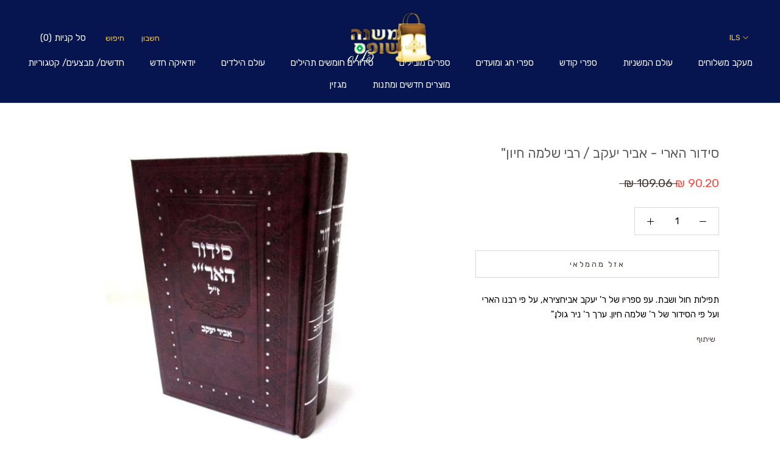

--- FILE ---
content_type: text/html; charset=utf-8
request_url: https://shop.mishna.org.il/products/%D7%A1%D7%99%D7%93%D7%95%D7%A8-%D7%94%D7%90%D7%A8%D7%99-%D7%90%D7%91%D7%99%D7%A8-%D7%99%D7%A2%D7%A7%D7%91-%D7%A8%D7%91%D7%99-%D7%A9%D7%9C%D7%9E%D7%94-%D7%97%D7%99%D7%95%D7%9F
body_size: 37089
content:
<!doctype html>

<html class="no-js" lang="he">
  <head>
    <meta charset="utf-8"> 
    <meta http-equiv="X-UA-Compatible" content="IE=edge,chrome=1">
    <meta name="viewport" content="width=device-width, initial-scale=1.0, height=device-height, minimum-scale=1.0, user-scalable=0">
    <meta name="theme-color" content="">

    <title>
      סידור הארי - אביר יעקב / רבי שלמה חיון&quot; &ndash; משנה שופס
    </title><meta name="description" content="תפילות חול ושבת. עפ ספריו של ר&#39; יעקב אביחצירא, על פי רבנו הארי ועל פי הסידור של ר&#39; שלמה חיון. ערך ר&#39; ניר גולן.&quot;"><link rel="canonical" href="https://shop.mishna.org.il/products/%d7%a1%d7%99%d7%93%d7%95%d7%a8-%d7%94%d7%90%d7%a8%d7%99-%d7%90%d7%91%d7%99%d7%a8-%d7%99%d7%a2%d7%a7%d7%91-%d7%a8%d7%91%d7%99-%d7%a9%d7%9c%d7%9e%d7%94-%d7%97%d7%99%d7%95%d7%9f"><link rel="shortcut icon" href="//shop.mishna.org.il/cdn/shop/files/6b9622cb-2885-4382-9483-266a6c105c0b_32x32.jpg?v=1613702336" type="image/png"><meta property="og:type" content="product">
  <meta property="og:title" content="סידור הארי - אביר יעקב / רבי שלמה חיון&quot;"><meta property="og:image" content="http://shop.mishna.org.il/cdn/shop/products/hbooks930_250620201510081_grande.jpg?v=1615461359">
    <meta property="og:image:secure_url" content="https://shop.mishna.org.il/cdn/shop/products/hbooks930_250620201510081_grande.jpg?v=1615461359"><meta property="product:price:amount" content="90.20">
  <meta property="product:price:currency" content="ILS"><meta property="og:description" content="תפילות חול ושבת. עפ ספריו של ר&#39; יעקב אביחצירא, על פי רבנו הארי ועל פי הסידור של ר&#39; שלמה חיון. ערך ר&#39; ניר גולן.&quot;"><meta property="og:url" content="https://shop.mishna.org.il/products/%d7%a1%d7%99%d7%93%d7%95%d7%a8-%d7%94%d7%90%d7%a8%d7%99-%d7%90%d7%91%d7%99%d7%a8-%d7%99%d7%a2%d7%a7%d7%91-%d7%a8%d7%91%d7%99-%d7%a9%d7%9c%d7%9e%d7%94-%d7%97%d7%99%d7%95%d7%9f">
<meta property="og:site_name" content="משנה שופס"><meta name="twitter:card" content="summary"><meta name="twitter:title" content="סידור הארי - אביר יעקב / רבי שלמה חיון"">
  <meta name="twitter:description" content="תפילות חול ושבת. עפ ספריו של ר&#39; יעקב אביחצירא, על פי רבנו הארי ועל פי הסידור של ר&#39; שלמה חיון. ערך ר&#39; ניר גולן.&quot;">
  <meta name="twitter:image" content="https://shop.mishna.org.il/cdn/shop/products/hbooks930_250620201510081_600x600_crop_center.jpg?v=1615461359">

    <script>window.performance && window.performance.mark && window.performance.mark('shopify.content_for_header.start');</script><meta name="google-site-verification" content="ufkogoPCcEqtzRnIjvvleTQcz2f_bHetpVW_rlMm6Q8">
<meta id="shopify-digital-wallet" name="shopify-digital-wallet" content="/5689311278/digital_wallets/dialog">
<link rel="alternate" hreflang="x-default" href="https://shop.mishna.org.il/products/%D7%A1%D7%99%D7%93%D7%95%D7%A8-%D7%94%D7%90%D7%A8%D7%99-%D7%90%D7%91%D7%99%D7%A8-%D7%99%D7%A2%D7%A7%D7%91-%D7%A8%D7%91%D7%99-%D7%A9%D7%9C%D7%9E%D7%94-%D7%97%D7%99%D7%95%D7%9F">
<link rel="alternate" hreflang="he" href="https://shop.mishna.org.il/products/%D7%A1%D7%99%D7%93%D7%95%D7%A8-%D7%94%D7%90%D7%A8%D7%99-%D7%90%D7%91%D7%99%D7%A8-%D7%99%D7%A2%D7%A7%D7%91-%D7%A8%D7%91%D7%99-%D7%A9%D7%9C%D7%9E%D7%94-%D7%97%D7%99%D7%95%D7%9F">
<link rel="alternate" hreflang="en" href="https://shop.mishna.org.il/en/products/%D7%A1%D7%99%D7%93%D7%95%D7%A8-%D7%94%D7%90%D7%A8%D7%99-%D7%90%D7%91%D7%99%D7%A8-%D7%99%D7%A2%D7%A7%D7%91-%D7%A8%D7%91%D7%99-%D7%A9%D7%9C%D7%9E%D7%94-%D7%97%D7%99%D7%95%D7%9F">
<link rel="alternate" type="application/json+oembed" href="https://shop.mishna.org.il/products/%d7%a1%d7%99%d7%93%d7%95%d7%a8-%d7%94%d7%90%d7%a8%d7%99-%d7%90%d7%91%d7%99%d7%a8-%d7%99%d7%a2%d7%a7%d7%91-%d7%a8%d7%91%d7%99-%d7%a9%d7%9c%d7%9e%d7%94-%d7%97%d7%99%d7%95%d7%9f.oembed">
<script async="async" src="/checkouts/internal/preloads.js?locale=he-IL"></script>
<script id="shopify-features" type="application/json">{"accessToken":"3e5eab63364537bbfeadb0aeb075f6b8","betas":["rich-media-storefront-analytics"],"domain":"shop.mishna.org.il","predictiveSearch":false,"shopId":5689311278,"locale":"he"}</script>
<script>var Shopify = Shopify || {};
Shopify.shop = "haperek-hayomi.myshopify.com";
Shopify.locale = "he";
Shopify.currency = {"active":"ILS","rate":"1.0"};
Shopify.country = "IL";
Shopify.theme = {"name":"Copy of PRESTIGE - RTL ","id":80327999534,"schema_name":"Prestige","schema_version":"4.4.2","theme_store_id":null,"role":"main"};
Shopify.theme.handle = "null";
Shopify.theme.style = {"id":null,"handle":null};
Shopify.cdnHost = "shop.mishna.org.il/cdn";
Shopify.routes = Shopify.routes || {};
Shopify.routes.root = "/";</script>
<script type="module">!function(o){(o.Shopify=o.Shopify||{}).modules=!0}(window);</script>
<script>!function(o){function n(){var o=[];function n(){o.push(Array.prototype.slice.apply(arguments))}return n.q=o,n}var t=o.Shopify=o.Shopify||{};t.loadFeatures=n(),t.autoloadFeatures=n()}(window);</script>
<script id="shop-js-analytics" type="application/json">{"pageType":"product"}</script>
<script defer="defer" async type="module" src="//shop.mishna.org.il/cdn/shopifycloud/shop-js/modules/v2/client.init-shop-cart-sync_BN7fPSNr.en.esm.js"></script>
<script defer="defer" async type="module" src="//shop.mishna.org.il/cdn/shopifycloud/shop-js/modules/v2/chunk.common_Cbph3Kss.esm.js"></script>
<script defer="defer" async type="module" src="//shop.mishna.org.il/cdn/shopifycloud/shop-js/modules/v2/chunk.modal_DKumMAJ1.esm.js"></script>
<script type="module">
  await import("//shop.mishna.org.il/cdn/shopifycloud/shop-js/modules/v2/client.init-shop-cart-sync_BN7fPSNr.en.esm.js");
await import("//shop.mishna.org.il/cdn/shopifycloud/shop-js/modules/v2/chunk.common_Cbph3Kss.esm.js");
await import("//shop.mishna.org.il/cdn/shopifycloud/shop-js/modules/v2/chunk.modal_DKumMAJ1.esm.js");

  window.Shopify.SignInWithShop?.initShopCartSync?.({"fedCMEnabled":true,"windoidEnabled":true});

</script>
<script>(function() {
  var isLoaded = false;
  function asyncLoad() {
    if (isLoaded) return;
    isLoaded = true;
    var urls = ["https:\/\/cdn-bundler.nice-team.net\/app\/js\/bundler.js?shop=haperek-hayomi.myshopify.com","https:\/\/cdn.shopify.com\/s\/files\/1\/0683\/1371\/0892\/files\/splmn-shopify-prod-August-31.min.js?v=1693985059\u0026shop=haperek-hayomi.myshopify.com","\/\/shopify.privy.com\/widget.js?shop=haperek-hayomi.myshopify.com","\/\/shopify.privy.com\/widget.js?shop=haperek-hayomi.myshopify.com","\/\/cdn.shopify.com\/proxy\/ffbe077fd4739e0e4f3c11406777c94b81fbf5eab55f80042dcdbd01bbe155fb\/static.cdn.printful.com\/static\/js\/external\/shopify-product-customizer.js?v=0.28\u0026shop=haperek-hayomi.myshopify.com\u0026sp-cache-control=cHVibGljLCBtYXgtYWdlPTkwMA"];
    for (var i = 0; i < urls.length; i++) {
      var s = document.createElement('script');
      s.type = 'text/javascript';
      s.async = true;
      s.src = urls[i];
      var x = document.getElementsByTagName('script')[0];
      x.parentNode.insertBefore(s, x);
    }
  };
  if(window.attachEvent) {
    window.attachEvent('onload', asyncLoad);
  } else {
    window.addEventListener('load', asyncLoad, false);
  }
})();</script>
<script id="__st">var __st={"a":5689311278,"offset":7200,"reqid":"d41f64c6-7a6f-486e-bcff-a4e55c765ebb-1769909193","pageurl":"shop.mishna.org.il\/products\/%D7%A1%D7%99%D7%93%D7%95%D7%A8-%D7%94%D7%90%D7%A8%D7%99-%D7%90%D7%91%D7%99%D7%A8-%D7%99%D7%A2%D7%A7%D7%91-%D7%A8%D7%91%D7%99-%D7%A9%D7%9C%D7%9E%D7%94-%D7%97%D7%99%D7%95%D7%9F","u":"da1ed75c6d67","p":"product","rtyp":"product","rid":6573260964029};</script>
<script>window.ShopifyPaypalV4VisibilityTracking = true;</script>
<script id="captcha-bootstrap">!function(){'use strict';const t='contact',e='account',n='new_comment',o=[[t,t],['blogs',n],['comments',n],[t,'customer']],c=[[e,'customer_login'],[e,'guest_login'],[e,'recover_customer_password'],[e,'create_customer']],r=t=>t.map((([t,e])=>`form[action*='/${t}']:not([data-nocaptcha='true']) input[name='form_type'][value='${e}']`)).join(','),a=t=>()=>t?[...document.querySelectorAll(t)].map((t=>t.form)):[];function s(){const t=[...o],e=r(t);return a(e)}const i='password',u='form_key',d=['recaptcha-v3-token','g-recaptcha-response','h-captcha-response',i],f=()=>{try{return window.sessionStorage}catch{return}},m='__shopify_v',_=t=>t.elements[u];function p(t,e,n=!1){try{const o=window.sessionStorage,c=JSON.parse(o.getItem(e)),{data:r}=function(t){const{data:e,action:n}=t;return t[m]||n?{data:e,action:n}:{data:t,action:n}}(c);for(const[e,n]of Object.entries(r))t.elements[e]&&(t.elements[e].value=n);n&&o.removeItem(e)}catch(o){console.error('form repopulation failed',{error:o})}}const l='form_type',E='cptcha';function T(t){t.dataset[E]=!0}const w=window,h=w.document,L='Shopify',v='ce_forms',y='captcha';let A=!1;((t,e)=>{const n=(g='f06e6c50-85a8-45c8-87d0-21a2b65856fe',I='https://cdn.shopify.com/shopifycloud/storefront-forms-hcaptcha/ce_storefront_forms_captcha_hcaptcha.v1.5.2.iife.js',D={infoText:'Protected by hCaptcha',privacyText:'Privacy',termsText:'Terms'},(t,e,n)=>{const o=w[L][v],c=o.bindForm;if(c)return c(t,g,e,D).then(n);var r;o.q.push([[t,g,e,D],n]),r=I,A||(h.body.append(Object.assign(h.createElement('script'),{id:'captcha-provider',async:!0,src:r})),A=!0)});var g,I,D;w[L]=w[L]||{},w[L][v]=w[L][v]||{},w[L][v].q=[],w[L][y]=w[L][y]||{},w[L][y].protect=function(t,e){n(t,void 0,e),T(t)},Object.freeze(w[L][y]),function(t,e,n,w,h,L){const[v,y,A,g]=function(t,e,n){const i=e?o:[],u=t?c:[],d=[...i,...u],f=r(d),m=r(i),_=r(d.filter((([t,e])=>n.includes(e))));return[a(f),a(m),a(_),s()]}(w,h,L),I=t=>{const e=t.target;return e instanceof HTMLFormElement?e:e&&e.form},D=t=>v().includes(t);t.addEventListener('submit',(t=>{const e=I(t);if(!e)return;const n=D(e)&&!e.dataset.hcaptchaBound&&!e.dataset.recaptchaBound,o=_(e),c=g().includes(e)&&(!o||!o.value);(n||c)&&t.preventDefault(),c&&!n&&(function(t){try{if(!f())return;!function(t){const e=f();if(!e)return;const n=_(t);if(!n)return;const o=n.value;o&&e.removeItem(o)}(t);const e=Array.from(Array(32),(()=>Math.random().toString(36)[2])).join('');!function(t,e){_(t)||t.append(Object.assign(document.createElement('input'),{type:'hidden',name:u})),t.elements[u].value=e}(t,e),function(t,e){const n=f();if(!n)return;const o=[...t.querySelectorAll(`input[type='${i}']`)].map((({name:t})=>t)),c=[...d,...o],r={};for(const[a,s]of new FormData(t).entries())c.includes(a)||(r[a]=s);n.setItem(e,JSON.stringify({[m]:1,action:t.action,data:r}))}(t,e)}catch(e){console.error('failed to persist form',e)}}(e),e.submit())}));const S=(t,e)=>{t&&!t.dataset[E]&&(n(t,e.some((e=>e===t))),T(t))};for(const o of['focusin','change'])t.addEventListener(o,(t=>{const e=I(t);D(e)&&S(e,y())}));const B=e.get('form_key'),M=e.get(l),P=B&&M;t.addEventListener('DOMContentLoaded',(()=>{const t=y();if(P)for(const e of t)e.elements[l].value===M&&p(e,B);[...new Set([...A(),...v().filter((t=>'true'===t.dataset.shopifyCaptcha))])].forEach((e=>S(e,t)))}))}(h,new URLSearchParams(w.location.search),n,t,e,['guest_login'])})(!0,!0)}();</script>
<script integrity="sha256-4kQ18oKyAcykRKYeNunJcIwy7WH5gtpwJnB7kiuLZ1E=" data-source-attribution="shopify.loadfeatures" defer="defer" src="//shop.mishna.org.il/cdn/shopifycloud/storefront/assets/storefront/load_feature-a0a9edcb.js" crossorigin="anonymous"></script>
<script data-source-attribution="shopify.dynamic_checkout.dynamic.init">var Shopify=Shopify||{};Shopify.PaymentButton=Shopify.PaymentButton||{isStorefrontPortableWallets:!0,init:function(){window.Shopify.PaymentButton.init=function(){};var t=document.createElement("script");t.src="https://shop.mishna.org.il/cdn/shopifycloud/portable-wallets/latest/portable-wallets.he.js",t.type="module",document.head.appendChild(t)}};
</script>
<script data-source-attribution="shopify.dynamic_checkout.buyer_consent">
  function portableWalletsHideBuyerConsent(e){var t=document.getElementById("shopify-buyer-consent"),n=document.getElementById("shopify-subscription-policy-button");t&&n&&(t.classList.add("hidden"),t.setAttribute("aria-hidden","true"),n.removeEventListener("click",e))}function portableWalletsShowBuyerConsent(e){var t=document.getElementById("shopify-buyer-consent"),n=document.getElementById("shopify-subscription-policy-button");t&&n&&(t.classList.remove("hidden"),t.removeAttribute("aria-hidden"),n.addEventListener("click",e))}window.Shopify?.PaymentButton&&(window.Shopify.PaymentButton.hideBuyerConsent=portableWalletsHideBuyerConsent,window.Shopify.PaymentButton.showBuyerConsent=portableWalletsShowBuyerConsent);
</script>
<script data-source-attribution="shopify.dynamic_checkout.cart.bootstrap">document.addEventListener("DOMContentLoaded",(function(){function t(){return document.querySelector("shopify-accelerated-checkout-cart, shopify-accelerated-checkout")}if(t())Shopify.PaymentButton.init();else{new MutationObserver((function(e,n){t()&&(Shopify.PaymentButton.init(),n.disconnect())})).observe(document.body,{childList:!0,subtree:!0})}}));
</script>

<script>window.performance && window.performance.mark && window.performance.mark('shopify.content_for_header.end');</script>

    <link rel="stylesheet" href="//shop.mishna.org.il/cdn/shop/t/6/assets/theme.scss.css?v=66937732352685988091759259524">

    <script>
      // This allows to expose several variables to the global scope, to be used in scripts
      window.theme = {
        template: "product",
        localeRootUrl: '',
        shopCurrency: "ILS",
        moneyFormat: "{{amount}} ₪",
        moneyWithCurrencyFormat: "{{amount}} ₪",
        useNativeMultiCurrency: false,
        currencyConversionEnabled: true,
        currencyConversionMoneyFormat: "money_with_currency_format",
        currencyConversionRoundAmounts: true,
        productImageSize: "square",
        searchMode: "product",
        showPageTransition: true,
        showElementStaggering: true,
        showImageZooming: true
      };

      window.languages = {
        cartAddNote: "הוספת הערה",
        cartEditNote: "עריכת הערה",
        productImageLoadingError: "לא ניתן לטעון תמונה",
        productFormAddToCart: "הוספה לסל",
        productFormUnavailable: "לא זמין",
        productFormSoldOut: "אזל מהמלאי",
        shippingEstimatorOneResult: "אפשרות אחרת זמינה",
        shippingEstimatorMoreResults: "אפשרויות זמינות",
        shippingEstimatorNoResults: "לא נמצאה אפשרות משלוח"
      };

      window.lazySizesConfig = {
        loadHidden: false,
        hFac: 0.5,
        expFactor: 2,
        ricTimeout: 150,
        lazyClass: 'Image--lazyLoad',
        loadingClass: 'Image--lazyLoading',
        loadedClass: 'Image--lazyLoaded'
      };

      document.documentElement.className = document.documentElement.className.replace('no-js', 'js');
      document.documentElement.style.setProperty('--window-height', window.innerHeight + 'px');

      // We do a quick detection of some features (we could use Modernizr but for so little...)
      (function() {
        document.documentElement.className += ((window.CSS && window.CSS.supports('(position: sticky) or (position: -webkit-sticky)')) ? ' supports-sticky' : ' no-supports-sticky');
        document.documentElement.className += (window.matchMedia('(-moz-touch-enabled: 1), (hover: none)')).matches ? ' no-supports-hover' : ' supports-hover';
      }());

      // This code is done to force reload the page when the back button is hit (which allows to fix stale data on cart, for instance)
      if (performance.navigation.type === 2) {
        location.reload(true);
      }
    </script>

    <script src="//shop.mishna.org.il/cdn/shop/t/6/assets/lazysizes.min.js?v=174358363404432586981576397259" async></script>

    
      <script src="//cdn.shopify.com/s/javascripts/currencies.js" defer></script>
    
<script src="https://polyfill-fastly.net/v3/polyfill.min.js?unknown=polyfill&features=fetch,Element.prototype.closest,Element.prototype.remove,Element.prototype.classList,Array.prototype.includes,Array.prototype.fill,Object.assign,CustomEvent,IntersectionObserver,IntersectionObserverEntry,URL" defer></script>
    <script src="//shop.mishna.org.il/cdn/shop/t/6/assets/libs.min.js?v=88466822118989791001576397260" defer></script>
    <script src="//shop.mishna.org.il/cdn/shop/t/6/assets/theme.min.js?v=135174551101602897611576397265" defer></script>
    <script src="//shop.mishna.org.il/cdn/shop/t/6/assets/custom.js?v=8814717088703906631576397258" defer></script>
    <link href="https://fonts.googleapis.com/css?family=Rubik&display=swap" rel="stylesheet">

    
  <script type="application/ld+json">
  {
    "@context": "http://schema.org",
    "@type": "Product",
    "offers": [{
          "@type": "Offer",
          "name": "Default Title",
          "availability":"https://schema.org/OutOfStock",
          "price": "90.20",
          "priceCurrency": "ILS",
          "priceValidUntil": "2026-02-11","url": "https://shop.mishna.org.il/products/%D7%A1%D7%99%D7%93%D7%95%D7%A8-%D7%94%D7%90%D7%A8%D7%99-%D7%90%D7%91%D7%99%D7%A8-%D7%99%D7%A2%D7%A7%D7%91-%D7%A8%D7%91%D7%99-%D7%A9%D7%9C%D7%9E%D7%94-%D7%97%D7%99%D7%95%D7%9F?variant=39347319111869"
        }
],
      "gtin8": "19111869",
      "productId": "19111869",

    "brand": {
      "name": "משנה שופס"
    },
    "name": "סידור הארי - אביר יעקב \/ רבי שלמה חיון\"",
    "description": "תפילות חול ושבת. עפ ספריו של ר' יעקב אביחצירא, על פי רבנו הארי ועל פי הסידור של ר' שלמה חיון. ערך ר' ניר גולן.\"",
    "category": "",
    "url": "https://shop.mishna.org.il/products/%D7%A1%D7%99%D7%93%D7%95%D7%A8-%D7%94%D7%90%D7%A8%D7%99-%D7%90%D7%91%D7%99%D7%A8-%D7%99%D7%A2%D7%A7%D7%91-%D7%A8%D7%91%D7%99-%D7%A9%D7%9C%D7%9E%D7%94-%D7%97%D7%99%D7%95%D7%9F",
    "sku": null,
    "image": {
      "@type": "ImageObject",
      "url": "https://shop.mishna.org.il/cdn/shop/products/hbooks930_250620201510081_1024x.jpg?v=1615461359",
      "image": "https://shop.mishna.org.il/cdn/shop/products/hbooks930_250620201510081_1024x.jpg?v=1615461359",
      "name": "סידור הארי - אביר יעקב \/ רבי שלמה חיון\" - משנה שופס",
      "width": "1024",
      "height": "1024"
    }
  }
  </script>

  <link href="https://monorail-edge.shopifysvc.com" rel="dns-prefetch">
<script>(function(){if ("sendBeacon" in navigator && "performance" in window) {try {var session_token_from_headers = performance.getEntriesByType('navigation')[0].serverTiming.find(x => x.name == '_s').description;} catch {var session_token_from_headers = undefined;}var session_cookie_matches = document.cookie.match(/_shopify_s=([^;]*)/);var session_token_from_cookie = session_cookie_matches && session_cookie_matches.length === 2 ? session_cookie_matches[1] : "";var session_token = session_token_from_headers || session_token_from_cookie || "";function handle_abandonment_event(e) {var entries = performance.getEntries().filter(function(entry) {return /monorail-edge.shopifysvc.com/.test(entry.name);});if (!window.abandonment_tracked && entries.length === 0) {window.abandonment_tracked = true;var currentMs = Date.now();var navigation_start = performance.timing.navigationStart;var payload = {shop_id: 5689311278,url: window.location.href,navigation_start,duration: currentMs - navigation_start,session_token,page_type: "product"};window.navigator.sendBeacon("https://monorail-edge.shopifysvc.com/v1/produce", JSON.stringify({schema_id: "online_store_buyer_site_abandonment/1.1",payload: payload,metadata: {event_created_at_ms: currentMs,event_sent_at_ms: currentMs}}));}}window.addEventListener('pagehide', handle_abandonment_event);}}());</script>
<script id="web-pixels-manager-setup">(function e(e,d,r,n,o){if(void 0===o&&(o={}),!Boolean(null===(a=null===(i=window.Shopify)||void 0===i?void 0:i.analytics)||void 0===a?void 0:a.replayQueue)){var i,a;window.Shopify=window.Shopify||{};var t=window.Shopify;t.analytics=t.analytics||{};var s=t.analytics;s.replayQueue=[],s.publish=function(e,d,r){return s.replayQueue.push([e,d,r]),!0};try{self.performance.mark("wpm:start")}catch(e){}var l=function(){var e={modern:/Edge?\/(1{2}[4-9]|1[2-9]\d|[2-9]\d{2}|\d{4,})\.\d+(\.\d+|)|Firefox\/(1{2}[4-9]|1[2-9]\d|[2-9]\d{2}|\d{4,})\.\d+(\.\d+|)|Chrom(ium|e)\/(9{2}|\d{3,})\.\d+(\.\d+|)|(Maci|X1{2}).+ Version\/(15\.\d+|(1[6-9]|[2-9]\d|\d{3,})\.\d+)([,.]\d+|)( \(\w+\)|)( Mobile\/\w+|) Safari\/|Chrome.+OPR\/(9{2}|\d{3,})\.\d+\.\d+|(CPU[ +]OS|iPhone[ +]OS|CPU[ +]iPhone|CPU IPhone OS|CPU iPad OS)[ +]+(15[._]\d+|(1[6-9]|[2-9]\d|\d{3,})[._]\d+)([._]\d+|)|Android:?[ /-](13[3-9]|1[4-9]\d|[2-9]\d{2}|\d{4,})(\.\d+|)(\.\d+|)|Android.+Firefox\/(13[5-9]|1[4-9]\d|[2-9]\d{2}|\d{4,})\.\d+(\.\d+|)|Android.+Chrom(ium|e)\/(13[3-9]|1[4-9]\d|[2-9]\d{2}|\d{4,})\.\d+(\.\d+|)|SamsungBrowser\/([2-9]\d|\d{3,})\.\d+/,legacy:/Edge?\/(1[6-9]|[2-9]\d|\d{3,})\.\d+(\.\d+|)|Firefox\/(5[4-9]|[6-9]\d|\d{3,})\.\d+(\.\d+|)|Chrom(ium|e)\/(5[1-9]|[6-9]\d|\d{3,})\.\d+(\.\d+|)([\d.]+$|.*Safari\/(?![\d.]+ Edge\/[\d.]+$))|(Maci|X1{2}).+ Version\/(10\.\d+|(1[1-9]|[2-9]\d|\d{3,})\.\d+)([,.]\d+|)( \(\w+\)|)( Mobile\/\w+|) Safari\/|Chrome.+OPR\/(3[89]|[4-9]\d|\d{3,})\.\d+\.\d+|(CPU[ +]OS|iPhone[ +]OS|CPU[ +]iPhone|CPU IPhone OS|CPU iPad OS)[ +]+(10[._]\d+|(1[1-9]|[2-9]\d|\d{3,})[._]\d+)([._]\d+|)|Android:?[ /-](13[3-9]|1[4-9]\d|[2-9]\d{2}|\d{4,})(\.\d+|)(\.\d+|)|Mobile Safari.+OPR\/([89]\d|\d{3,})\.\d+\.\d+|Android.+Firefox\/(13[5-9]|1[4-9]\d|[2-9]\d{2}|\d{4,})\.\d+(\.\d+|)|Android.+Chrom(ium|e)\/(13[3-9]|1[4-9]\d|[2-9]\d{2}|\d{4,})\.\d+(\.\d+|)|Android.+(UC? ?Browser|UCWEB|U3)[ /]?(15\.([5-9]|\d{2,})|(1[6-9]|[2-9]\d|\d{3,})\.\d+)\.\d+|SamsungBrowser\/(5\.\d+|([6-9]|\d{2,})\.\d+)|Android.+MQ{2}Browser\/(14(\.(9|\d{2,})|)|(1[5-9]|[2-9]\d|\d{3,})(\.\d+|))(\.\d+|)|K[Aa][Ii]OS\/(3\.\d+|([4-9]|\d{2,})\.\d+)(\.\d+|)/},d=e.modern,r=e.legacy,n=navigator.userAgent;return n.match(d)?"modern":n.match(r)?"legacy":"unknown"}(),u="modern"===l?"modern":"legacy",c=(null!=n?n:{modern:"",legacy:""})[u],f=function(e){return[e.baseUrl,"/wpm","/b",e.hashVersion,"modern"===e.buildTarget?"m":"l",".js"].join("")}({baseUrl:d,hashVersion:r,buildTarget:u}),m=function(e){var d=e.version,r=e.bundleTarget,n=e.surface,o=e.pageUrl,i=e.monorailEndpoint;return{emit:function(e){var a=e.status,t=e.errorMsg,s=(new Date).getTime(),l=JSON.stringify({metadata:{event_sent_at_ms:s},events:[{schema_id:"web_pixels_manager_load/3.1",payload:{version:d,bundle_target:r,page_url:o,status:a,surface:n,error_msg:t},metadata:{event_created_at_ms:s}}]});if(!i)return console&&console.warn&&console.warn("[Web Pixels Manager] No Monorail endpoint provided, skipping logging."),!1;try{return self.navigator.sendBeacon.bind(self.navigator)(i,l)}catch(e){}var u=new XMLHttpRequest;try{return u.open("POST",i,!0),u.setRequestHeader("Content-Type","text/plain"),u.send(l),!0}catch(e){return console&&console.warn&&console.warn("[Web Pixels Manager] Got an unhandled error while logging to Monorail."),!1}}}}({version:r,bundleTarget:l,surface:e.surface,pageUrl:self.location.href,monorailEndpoint:e.monorailEndpoint});try{o.browserTarget=l,function(e){var d=e.src,r=e.async,n=void 0===r||r,o=e.onload,i=e.onerror,a=e.sri,t=e.scriptDataAttributes,s=void 0===t?{}:t,l=document.createElement("script"),u=document.querySelector("head"),c=document.querySelector("body");if(l.async=n,l.src=d,a&&(l.integrity=a,l.crossOrigin="anonymous"),s)for(var f in s)if(Object.prototype.hasOwnProperty.call(s,f))try{l.dataset[f]=s[f]}catch(e){}if(o&&l.addEventListener("load",o),i&&l.addEventListener("error",i),u)u.appendChild(l);else{if(!c)throw new Error("Did not find a head or body element to append the script");c.appendChild(l)}}({src:f,async:!0,onload:function(){if(!function(){var e,d;return Boolean(null===(d=null===(e=window.Shopify)||void 0===e?void 0:e.analytics)||void 0===d?void 0:d.initialized)}()){var d=window.webPixelsManager.init(e)||void 0;if(d){var r=window.Shopify.analytics;r.replayQueue.forEach((function(e){var r=e[0],n=e[1],o=e[2];d.publishCustomEvent(r,n,o)})),r.replayQueue=[],r.publish=d.publishCustomEvent,r.visitor=d.visitor,r.initialized=!0}}},onerror:function(){return m.emit({status:"failed",errorMsg:"".concat(f," has failed to load")})},sri:function(e){var d=/^sha384-[A-Za-z0-9+/=]+$/;return"string"==typeof e&&d.test(e)}(c)?c:"",scriptDataAttributes:o}),m.emit({status:"loading"})}catch(e){m.emit({status:"failed",errorMsg:(null==e?void 0:e.message)||"Unknown error"})}}})({shopId: 5689311278,storefrontBaseUrl: "https://shop.mishna.org.il",extensionsBaseUrl: "https://extensions.shopifycdn.com/cdn/shopifycloud/web-pixels-manager",monorailEndpoint: "https://monorail-edge.shopifysvc.com/unstable/produce_batch",surface: "storefront-renderer",enabledBetaFlags: ["2dca8a86"],webPixelsConfigList: [{"id":"525697213","configuration":"{\"config\":\"{\\\"pixel_id\\\":\\\"AW-677981857\\\",\\\"target_country\\\":\\\"IL\\\",\\\"gtag_events\\\":[{\\\"type\\\":\\\"search\\\",\\\"action_label\\\":\\\"AW-677981857\\\/n2nYCOq2qMkBEKHdpMMC\\\"},{\\\"type\\\":\\\"begin_checkout\\\",\\\"action_label\\\":\\\"AW-677981857\\\/bcK0COe2qMkBEKHdpMMC\\\"},{\\\"type\\\":\\\"view_item\\\",\\\"action_label\\\":[\\\"AW-677981857\\\/pHb1COG2qMkBEKHdpMMC\\\",\\\"MC-JJ0MPNYEX8\\\"]},{\\\"type\\\":\\\"purchase\\\",\\\"action_label\\\":[\\\"AW-677981857\\\/p2oZCN62qMkBEKHdpMMC\\\",\\\"MC-JJ0MPNYEX8\\\"]},{\\\"type\\\":\\\"page_view\\\",\\\"action_label\\\":[\\\"AW-677981857\\\/T1lgCNu2qMkBEKHdpMMC\\\",\\\"MC-JJ0MPNYEX8\\\"]},{\\\"type\\\":\\\"add_payment_info\\\",\\\"action_label\\\":\\\"AW-677981857\\\/crZgCO22qMkBEKHdpMMC\\\"},{\\\"type\\\":\\\"add_to_cart\\\",\\\"action_label\\\":\\\"AW-677981857\\\/m_S2COS2qMkBEKHdpMMC\\\"}],\\\"enable_monitoring_mode\\\":false}\"}","eventPayloadVersion":"v1","runtimeContext":"OPEN","scriptVersion":"b2a88bafab3e21179ed38636efcd8a93","type":"APP","apiClientId":1780363,"privacyPurposes":[],"dataSharingAdjustments":{"protectedCustomerApprovalScopes":["read_customer_address","read_customer_email","read_customer_name","read_customer_personal_data","read_customer_phone"]}},{"id":"shopify-app-pixel","configuration":"{}","eventPayloadVersion":"v1","runtimeContext":"STRICT","scriptVersion":"0450","apiClientId":"shopify-pixel","type":"APP","privacyPurposes":["ANALYTICS","MARKETING"]},{"id":"shopify-custom-pixel","eventPayloadVersion":"v1","runtimeContext":"LAX","scriptVersion":"0450","apiClientId":"shopify-pixel","type":"CUSTOM","privacyPurposes":["ANALYTICS","MARKETING"]}],isMerchantRequest: false,initData: {"shop":{"name":"משנה שופס","paymentSettings":{"currencyCode":"ILS"},"myshopifyDomain":"haperek-hayomi.myshopify.com","countryCode":"IL","storefrontUrl":"https:\/\/shop.mishna.org.il"},"customer":null,"cart":null,"checkout":null,"productVariants":[{"price":{"amount":90.2,"currencyCode":"ILS"},"product":{"title":"סידור הארי - אביר יעקב \/ רבי שלמה חיון\"","vendor":"משנה שופס","id":"6573260964029","untranslatedTitle":"סידור הארי - אביר יעקב \/ רבי שלמה חיון\"","url":"\/products\/%D7%A1%D7%99%D7%93%D7%95%D7%A8-%D7%94%D7%90%D7%A8%D7%99-%D7%90%D7%91%D7%99%D7%A8-%D7%99%D7%A2%D7%A7%D7%91-%D7%A8%D7%91%D7%99-%D7%A9%D7%9C%D7%9E%D7%94-%D7%97%D7%99%D7%95%D7%9F","type":""},"id":"39347319111869","image":{"src":"\/\/shop.mishna.org.il\/cdn\/shop\/products\/hbooks930_250620201510081.jpg?v=1615461359"},"sku":null,"title":"Default Title","untranslatedTitle":"Default Title"}],"purchasingCompany":null},},"https://shop.mishna.org.il/cdn","1d2a099fw23dfb22ep557258f5m7a2edbae",{"modern":"","legacy":""},{"shopId":"5689311278","storefrontBaseUrl":"https:\/\/shop.mishna.org.il","extensionBaseUrl":"https:\/\/extensions.shopifycdn.com\/cdn\/shopifycloud\/web-pixels-manager","surface":"storefront-renderer","enabledBetaFlags":"[\"2dca8a86\"]","isMerchantRequest":"false","hashVersion":"1d2a099fw23dfb22ep557258f5m7a2edbae","publish":"custom","events":"[[\"page_viewed\",{}],[\"product_viewed\",{\"productVariant\":{\"price\":{\"amount\":90.2,\"currencyCode\":\"ILS\"},\"product\":{\"title\":\"סידור הארי - אביר יעקב \/ רבי שלמה חיון\\\"\",\"vendor\":\"משנה שופס\",\"id\":\"6573260964029\",\"untranslatedTitle\":\"סידור הארי - אביר יעקב \/ רבי שלמה חיון\\\"\",\"url\":\"\/products\/%D7%A1%D7%99%D7%93%D7%95%D7%A8-%D7%94%D7%90%D7%A8%D7%99-%D7%90%D7%91%D7%99%D7%A8-%D7%99%D7%A2%D7%A7%D7%91-%D7%A8%D7%91%D7%99-%D7%A9%D7%9C%D7%9E%D7%94-%D7%97%D7%99%D7%95%D7%9F\",\"type\":\"\"},\"id\":\"39347319111869\",\"image\":{\"src\":\"\/\/shop.mishna.org.il\/cdn\/shop\/products\/hbooks930_250620201510081.jpg?v=1615461359\"},\"sku\":null,\"title\":\"Default Title\",\"untranslatedTitle\":\"Default Title\"}}]]"});</script><script>
  window.ShopifyAnalytics = window.ShopifyAnalytics || {};
  window.ShopifyAnalytics.meta = window.ShopifyAnalytics.meta || {};
  window.ShopifyAnalytics.meta.currency = 'ILS';
  var meta = {"product":{"id":6573260964029,"gid":"gid:\/\/shopify\/Product\/6573260964029","vendor":"משנה שופס","type":"","handle":"סידור-הארי-אביר-יעקב-רבי-שלמה-חיון","variants":[{"id":39347319111869,"price":9020,"name":"סידור הארי - אביר יעקב \/ רבי שלמה חיון\"","public_title":null,"sku":null}],"remote":false},"page":{"pageType":"product","resourceType":"product","resourceId":6573260964029,"requestId":"d41f64c6-7a6f-486e-bcff-a4e55c765ebb-1769909193"}};
  for (var attr in meta) {
    window.ShopifyAnalytics.meta[attr] = meta[attr];
  }
</script>
<script class="analytics">
  (function () {
    var customDocumentWrite = function(content) {
      var jquery = null;

      if (window.jQuery) {
        jquery = window.jQuery;
      } else if (window.Checkout && window.Checkout.$) {
        jquery = window.Checkout.$;
      }

      if (jquery) {
        jquery('body').append(content);
      }
    };

    var hasLoggedConversion = function(token) {
      if (token) {
        return document.cookie.indexOf('loggedConversion=' + token) !== -1;
      }
      return false;
    }

    var setCookieIfConversion = function(token) {
      if (token) {
        var twoMonthsFromNow = new Date(Date.now());
        twoMonthsFromNow.setMonth(twoMonthsFromNow.getMonth() + 2);

        document.cookie = 'loggedConversion=' + token + '; expires=' + twoMonthsFromNow;
      }
    }

    var trekkie = window.ShopifyAnalytics.lib = window.trekkie = window.trekkie || [];
    if (trekkie.integrations) {
      return;
    }
    trekkie.methods = [
      'identify',
      'page',
      'ready',
      'track',
      'trackForm',
      'trackLink'
    ];
    trekkie.factory = function(method) {
      return function() {
        var args = Array.prototype.slice.call(arguments);
        args.unshift(method);
        trekkie.push(args);
        return trekkie;
      };
    };
    for (var i = 0; i < trekkie.methods.length; i++) {
      var key = trekkie.methods[i];
      trekkie[key] = trekkie.factory(key);
    }
    trekkie.load = function(config) {
      trekkie.config = config || {};
      trekkie.config.initialDocumentCookie = document.cookie;
      var first = document.getElementsByTagName('script')[0];
      var script = document.createElement('script');
      script.type = 'text/javascript';
      script.onerror = function(e) {
        var scriptFallback = document.createElement('script');
        scriptFallback.type = 'text/javascript';
        scriptFallback.onerror = function(error) {
                var Monorail = {
      produce: function produce(monorailDomain, schemaId, payload) {
        var currentMs = new Date().getTime();
        var event = {
          schema_id: schemaId,
          payload: payload,
          metadata: {
            event_created_at_ms: currentMs,
            event_sent_at_ms: currentMs
          }
        };
        return Monorail.sendRequest("https://" + monorailDomain + "/v1/produce", JSON.stringify(event));
      },
      sendRequest: function sendRequest(endpointUrl, payload) {
        // Try the sendBeacon API
        if (window && window.navigator && typeof window.navigator.sendBeacon === 'function' && typeof window.Blob === 'function' && !Monorail.isIos12()) {
          var blobData = new window.Blob([payload], {
            type: 'text/plain'
          });

          if (window.navigator.sendBeacon(endpointUrl, blobData)) {
            return true;
          } // sendBeacon was not successful

        } // XHR beacon

        var xhr = new XMLHttpRequest();

        try {
          xhr.open('POST', endpointUrl);
          xhr.setRequestHeader('Content-Type', 'text/plain');
          xhr.send(payload);
        } catch (e) {
          console.log(e);
        }

        return false;
      },
      isIos12: function isIos12() {
        return window.navigator.userAgent.lastIndexOf('iPhone; CPU iPhone OS 12_') !== -1 || window.navigator.userAgent.lastIndexOf('iPad; CPU OS 12_') !== -1;
      }
    };
    Monorail.produce('monorail-edge.shopifysvc.com',
      'trekkie_storefront_load_errors/1.1',
      {shop_id: 5689311278,
      theme_id: 80327999534,
      app_name: "storefront",
      context_url: window.location.href,
      source_url: "//shop.mishna.org.il/cdn/s/trekkie.storefront.c59ea00e0474b293ae6629561379568a2d7c4bba.min.js"});

        };
        scriptFallback.async = true;
        scriptFallback.src = '//shop.mishna.org.il/cdn/s/trekkie.storefront.c59ea00e0474b293ae6629561379568a2d7c4bba.min.js';
        first.parentNode.insertBefore(scriptFallback, first);
      };
      script.async = true;
      script.src = '//shop.mishna.org.il/cdn/s/trekkie.storefront.c59ea00e0474b293ae6629561379568a2d7c4bba.min.js';
      first.parentNode.insertBefore(script, first);
    };
    trekkie.load(
      {"Trekkie":{"appName":"storefront","development":false,"defaultAttributes":{"shopId":5689311278,"isMerchantRequest":null,"themeId":80327999534,"themeCityHash":"5035220742017361807","contentLanguage":"he","currency":"ILS","eventMetadataId":"5dbbd745-fb84-47e9-acd6-b28e5ad2d829"},"isServerSideCookieWritingEnabled":true,"monorailRegion":"shop_domain","enabledBetaFlags":["65f19447","b5387b81"]},"Session Attribution":{},"S2S":{"facebookCapiEnabled":false,"source":"trekkie-storefront-renderer","apiClientId":580111}}
    );

    var loaded = false;
    trekkie.ready(function() {
      if (loaded) return;
      loaded = true;

      window.ShopifyAnalytics.lib = window.trekkie;

      var originalDocumentWrite = document.write;
      document.write = customDocumentWrite;
      try { window.ShopifyAnalytics.merchantGoogleAnalytics.call(this); } catch(error) {};
      document.write = originalDocumentWrite;

      window.ShopifyAnalytics.lib.page(null,{"pageType":"product","resourceType":"product","resourceId":6573260964029,"requestId":"d41f64c6-7a6f-486e-bcff-a4e55c765ebb-1769909193","shopifyEmitted":true});

      var match = window.location.pathname.match(/checkouts\/(.+)\/(thank_you|post_purchase)/)
      var token = match? match[1]: undefined;
      if (!hasLoggedConversion(token)) {
        setCookieIfConversion(token);
        window.ShopifyAnalytics.lib.track("Viewed Product",{"currency":"ILS","variantId":39347319111869,"productId":6573260964029,"productGid":"gid:\/\/shopify\/Product\/6573260964029","name":"סידור הארי - אביר יעקב \/ רבי שלמה חיון\"","price":"90.20","sku":null,"brand":"משנה שופס","variant":null,"category":"","nonInteraction":true,"remote":false},undefined,undefined,{"shopifyEmitted":true});
      window.ShopifyAnalytics.lib.track("monorail:\/\/trekkie_storefront_viewed_product\/1.1",{"currency":"ILS","variantId":39347319111869,"productId":6573260964029,"productGid":"gid:\/\/shopify\/Product\/6573260964029","name":"סידור הארי - אביר יעקב \/ רבי שלמה חיון\"","price":"90.20","sku":null,"brand":"משנה שופס","variant":null,"category":"","nonInteraction":true,"remote":false,"referer":"https:\/\/shop.mishna.org.il\/products\/%D7%A1%D7%99%D7%93%D7%95%D7%A8-%D7%94%D7%90%D7%A8%D7%99-%D7%90%D7%91%D7%99%D7%A8-%D7%99%D7%A2%D7%A7%D7%91-%D7%A8%D7%91%D7%99-%D7%A9%D7%9C%D7%9E%D7%94-%D7%97%D7%99%D7%95%D7%9F"});
      }
    });


        var eventsListenerScript = document.createElement('script');
        eventsListenerScript.async = true;
        eventsListenerScript.src = "//shop.mishna.org.il/cdn/shopifycloud/storefront/assets/shop_events_listener-3da45d37.js";
        document.getElementsByTagName('head')[0].appendChild(eventsListenerScript);

})();</script>
  <script>
  if (!window.ga || (window.ga && typeof window.ga !== 'function')) {
    window.ga = function ga() {
      (window.ga.q = window.ga.q || []).push(arguments);
      if (window.Shopify && window.Shopify.analytics && typeof window.Shopify.analytics.publish === 'function') {
        window.Shopify.analytics.publish("ga_stub_called", {}, {sendTo: "google_osp_migration"});
      }
      console.error("Shopify's Google Analytics stub called with:", Array.from(arguments), "\nSee https://help.shopify.com/manual/promoting-marketing/pixels/pixel-migration#google for more information.");
    };
    if (window.Shopify && window.Shopify.analytics && typeof window.Shopify.analytics.publish === 'function') {
      window.Shopify.analytics.publish("ga_stub_initialized", {}, {sendTo: "google_osp_migration"});
    }
  }
</script>
<script
  defer
  src="https://shop.mishna.org.il/cdn/shopifycloud/perf-kit/shopify-perf-kit-3.1.0.min.js"
  data-application="storefront-renderer"
  data-shop-id="5689311278"
  data-render-region="gcp-us-central1"
  data-page-type="product"
  data-theme-instance-id="80327999534"
  data-theme-name="Prestige"
  data-theme-version="4.4.2"
  data-monorail-region="shop_domain"
  data-resource-timing-sampling-rate="10"
  data-shs="true"
  data-shs-beacon="true"
  data-shs-export-with-fetch="true"
  data-shs-logs-sample-rate="1"
  data-shs-beacon-endpoint="https://shop.mishna.org.il/api/collect"
></script>
</head>

  <body class="prestige--v4  template-product">
    <a class="PageSkipLink u-visually-hidden" href="#main">דלג</a>
    <span class="LoadingBar"></span>
    <div class="PageOverlay"></div>
    <div class="PageTransition"></div>

    <div id="shopify-section-popup" class="shopify-section"></div>
    <div id="shopify-section-sidebar-menu" class="shopify-section"><section id="sidebar-menu" class="SidebarMenu Drawer Drawer--small Drawer--fromLeft" aria-hidden="true" data-section-id="sidebar-menu" data-section-type="sidebar-menu">
    <header class="Drawer__Header" data-drawer-animated-left>
      <button class="Drawer__Close Icon-Wrapper--clickable" data-action="close-drawer" data-drawer-id="sidebar-menu" aria-label="סגירת תפריט"><svg class="Icon Icon--close" role="presentation" viewBox="0 0 16 14">
      <path d="M15 0L1 14m14 0L1 0" stroke="currentColor" fill="none" fill-rule="evenodd"></path>
    </svg></button>
    </header>

    <div class="Drawer__Content">
      <div class="Drawer__Main" data-drawer-animated-left data-scrollable>
        <div class="Drawer__Container"> 
 <div class="transcy-switcher-manual transcy-mobile HorizontalList__Item hidden"></div>
          <nav class="SidebarMenu__Nav SidebarMenu__Nav--primary" aria-label="תפריט צדדי"><div class="Collapsible"><button class="Collapsible__Button Heading u-h6" data-action="toggle-collapsible" aria-expanded="false">מעקב משלוחים<span class="Collapsible__Plus"></span>
                  </button>

                  <div class="Collapsible__Inner">
                    <div class="Collapsible__Content"><div class="Collapsible"><a href="/collections/%D7%9E%D7%A2%D7%A7%D7%91-%D7%9E%D7%A9%D7%9C%D7%95%D7%97%D7%99%D7%9D" class="Collapsible__Button Heading Text--subdued Link Link--primary u-h7"> משלוחים !</a></div><div class="Collapsible"><a href="/products/%D7%9E%D7%A9%D7%9C%D7%95%D7%97-%D7%91%D7%9B%D7%9C-%D7%94%D7%90%D7%A8%D7%A5" class="Collapsible__Button Heading Text--subdued Link Link--primary u-h7">משלוח בכל הארץ</a></div></div>
                  </div></div><div class="Collapsible"><button class="Collapsible__Button Heading u-h6" data-action="toggle-collapsible" aria-expanded="false">עולם המשניות<span class="Collapsible__Plus"></span>
                  </button>

                  <div class="Collapsible__Inner">
                    <div class="Collapsible__Content"><div class="Collapsible"><button class="Collapsible__Button Heading Text--subdued Link--primary u-h7" data-action="toggle-collapsible" aria-expanded="false">ספרי משניות<span class="Collapsible__Plus"></span>
                            </button>

                            <div class="Collapsible__Inner">
                              <div class="Collapsible__Content">
                                <ul class="Linklist Linklist--bordered Linklist--spacingLoose"><li class="Linklist__Item">
                                      <a href="/collections/%D7%9E%D7%9E%D7%9C%D7%9B%D7%AA-%D7%94%D7%9E%D7%A9%D7%A0%D7%94-%D7%A9%D7%9E%D7%A0%D7%94-%D7%9C%D7%97%D7%9E%D7%95" class="Text--subdued Link Link--primary">ממלכת המשנה - שמנה לחמו</a>
                                    </li><li class="Linklist__Item">
                                      <a href="/collections/%D7%9E%D7%A9%D7%A0%D7%99%D7%95%D7%AA-%D7%91%D7%A1%D7%99%D7%A1%D7%99%D7%95%D7%AA" class="Text--subdued Link Link--primary">משניות בסיסיות</a>
                                    </li><li class="Linklist__Item">
                                      <a href="/collections/%D7%A9%D7%A1-%D7%9E%D7%A9%D7%A0%D7%99%D7%95%D7%AA" class="Text--subdued Link Link--primary">ש&quot;ס משניות</a>
                                    </li><li class="Linklist__Item">
                                      <a href="/collections/%D7%9E%D7%A9%D7%A0%D7%99%D7%95%D7%AA-%D7%9E%D7%91%D7%95%D7%90%D7%A8%D7%95%D7%AA" class="Text--subdued Link Link--primary">משניות מבוארות</a>
                                    </li><li class="Linklist__Item">
                                      <a href="/collections/%D7%9E%D7%A9%D7%A0%D7%99%D7%95%D7%AA-%D7%9E%D7%A6%D7%95%D7%99%D7%99%D7%A8%D7%95%D7%AA" class="Text--subdued Link Link--primary">משניות מאוירות</a>
                                    </li><li class="Linklist__Item">
                                      <a href="/collections/%D7%9E%D7%A9%D7%A0%D7%99%D7%95%D7%AA-%D7%9B%D7%99%D7%A1" class="Text--subdued Link Link--primary">משניות לכיס</a>
                                    </li><li class="Linklist__Item">
                                      <a href="/collections/%D7%A7%D7%94%D7%AA%D7%99" class="Text--subdued Link Link--primary">קהתי</a>
                                    </li><li class="Linklist__Item">
                                      <a href="/collections/%D7%9E%D7%A9%D7%A0%D7%99%D7%95%D7%AA-%D7%9E%D7%A9%D7%A0%D7%94-%D7%A1%D7%93%D7%95%D7%A8%D7%94" class="Text--subdued Link Link--primary">&#39;משנה סדורה&#39;</a>
                                    </li><li class="Linklist__Item">
                                      <a href="/collections/%D7%97%D7%99-%D7%A4%D7%A8%D7%A7%D7%99%D7%9D" class="Text--subdued Link Link--primary">ח&quot;י פרקים</a>
                                    </li><li class="Linklist__Item">
                                      <a href="/collections/%D7%90%D7%99%D7%A9%D7%99%D7%9D-%D7%91%D7%9E%D7%A9%D7%A0%D7%94" class="Text--subdued Link Link--primary">ספרי עזר</a>
                                    </li><li class="Linklist__Item">
                                      <a href="/collections/%D7%9E%D7%A9%D7%A0%D7%99%D7%95%D7%AA-%D7%9C%D7%AA%D7%9C%D7%9E%D7%99%D7%93%D7%99%D7%9D" class="Text--subdued Link Link--primary">משניות לתלמידים</a>
                                    </li><li class="Linklist__Item">
                                      <a href="/collections/%D7%9E%D7%A9%D7%A0%D7%99%D7%95%D7%AA-%D7%A2%D7%9D-%D7%9E%D7%A4%D7%A8%D7%A9%D7%99%D7%9D" class="Text--subdued Link Link--primary">משניות עם מפרשים</a>
                                    </li><li class="Linklist__Item">
                                      <a href="/collections/%D7%9E%D7%A9%D7%A0%D7%99%D7%95%D7%AA-%D7%A2%D7%99%D7%95%D7%9F" class="Text--subdued Link Link--primary">משניות עיון</a>
                                    </li><li class="Linklist__Item">
                                      <a href="/collections/%D7%9E%D7%A1%D7%9B%D7%AA-%D7%90%D7%91%D7%95%D7%AA" class="Text--subdued Link Link--primary">מסכת אבות</a>
                                    </li><li class="Linklist__Item">
                                      <a href="/collections/%D7%A1%D7%A4%D7%A8%D7%99-%D7%9E%D7%A9%D7%A0%D7%99%D7%95%D7%AA-%D7%97%D7%93%D7%A9%D7%99%D7%9D" class="Text--subdued Link Link--primary">ספרי משניות חדשים</a>
                                    </li><li class="Linklist__Item">
                                      <a href="/collections/%D7%9E%D7%94-%D7%9C%D7%9C%D7%9E%D7%95%D7%93-%D7%94%D7%99%D7%95%D7%9D" class="Text--subdued Link Link--primary">המומלצים ללומדי הפרק היומי </a>
                                    </li><li class="Linklist__Item">
                                      <a href="/collections/%D7%9E%D7%A9%D7%A0%D7%99%D7%95%D7%AA-%D7%A8%D7%91%D7%99-%D7%9E%D7%9B%D7%A8" class="Text--subdued Link Link--primary">משניות רבי מכר</a>
                                    </li><li class="Linklist__Item">
                                      <a href="/collections/%D7%94%D7%9E%D7%95%D7%9E%D7%9C%D7%A6%D7%99%D7%9D-%D7%A9%D7%9C%D7%A0%D7%95" class="Text--subdued Link Link--primary">המומלצים שלנו</a>
                                    </li><li class="Linklist__Item">
                                      <a href="/collections/%D7%9B%D7%9C-%D7%94%D7%A1%D7%A4%D7%A8%D7%99%D7%9D" class="Text--subdued Link Link--primary">כל הספרי משניות</a>
                                    </li></ul>
                              </div>
                            </div></div><div class="Collapsible"><button class="Collapsible__Button Heading Text--subdued Link--primary u-h7" data-action="toggle-collapsible" aria-expanded="false">משנה דיגיטל <span class="Collapsible__Plus"></span>
                            </button>

                            <div class="Collapsible__Inner">
                              <div class="Collapsible__Content">
                                <ul class="Linklist Linklist--bordered Linklist--spacingLoose"><li class="Linklist__Item">
                                      <a href="/collections/%D7%9E%D7%93%D7%99%D7%94" class="Text--subdued Link Link--primary">קבצי משנה דיגיטליים MP3 </a>
                                    </li><li class="Linklist__Item">
                                      <a href="/collections/%D7%A1%D7%A4%D7%A8%D7%99%D7%9D" class="Text--subdued Link Link--primary">ספרים דיגיטלים</a>
                                    </li><li class="Linklist__Item">
                                      <a href="/collections/%D7%A0%D7%92%D7%9F" class="Text--subdued Link Link--primary">נגנים</a>
                                    </li><li class="Linklist__Item">
                                      <a href="/collections/%D7%96%D7%9B%D7%A8%D7%95%D7%A0%D7%95%D7%AA-%D7%A0%D7%99%D7%99%D7%93%D7%99%D7%9D-usb-%D7%93%D7%99%D7%A1%D7%A7-%D7%90%D7%95%D7%9F-%D7%A7%D7%99" class="Text--subdued Link Link--primary">דיסק און קי</a>
                                    </li><li class="Linklist__Item">
                                      <a href="/collections/%D7%96%D7%99%D7%9B%D7%95%D7%99-%D7%94%D7%A8%D7%91%D7%99%D7%9D" class="Text--subdued Link Link--primary">זיכוי הרבים</a>
                                    </li></ul>
                              </div>
                            </div></div><div class="Collapsible"><button class="Collapsible__Button Heading Text--subdued Link--primary u-h7" data-action="toggle-collapsible" aria-expanded="false">משניות מותג<span class="Collapsible__Plus"></span>
                            </button>

                            <div class="Collapsible__Inner">
                              <div class="Collapsible__Content">
                                <ul class="Linklist Linklist--bordered Linklist--spacingLoose"><li class="Linklist__Item">
                                      <a href="/collections/%D7%9B%D7%95%D7%A1%D7%95%D7%AA" class="Text--subdued Link Link--primary">כוסות וספלים</a>
                                    </li><li class="Linklist__Item">
                                      <a href="/collections/%D7%91%D7%92%D7%93%D7%99%D7%9D" class="Text--subdued Link Link--primary">בגדים</a>
                                    </li><li class="Linklist__Item">
                                      <a href="/collections/%D7%9B%D7%95%D7%91%D7%A2%D7%99%D7%9D" class="Text--subdued Link Link--primary">כובעים</a>
                                    </li><li class="Linklist__Item">
                                      <a href="/collections/%D7%AA%D7%9B%D7%A9%D7%99%D7%98%D7%99%D7%9D" class="Text--subdued Link Link--primary">תכשיטים</a>
                                    </li><li class="Linklist__Item">
                                      <a href="/collections/%D7%AA%D7%99%D7%A7%D7%99%D7%9D" class="Text--subdued Link Link--primary">תיקים  </a>
                                    </li><li class="Linklist__Item">
                                      <a href="/collections/%D7%A4%D7%95%D7%A1%D7%98%D7%A8%D7%99%D7%9D" class="Text--subdued Link Link--primary">פוסטרים דפוס דיגיטלי בישראל</a>
                                    </li><li class="Linklist__Item">
                                      <a href="/collections/%D7%90%D7%99%D7%9B%D7%95%D7%AA-%D7%94%D7%93%D7%A4%D7%A1%D7%AA-giclee" class="Text--subdued Link Link--primary">פוסטרים באיכות הדפסת Giclée </a>
                                    </li><li class="Linklist__Item">
                                      <a href="/collections/%D7%9E%D7%95%D7%A6%D7%A8%D7%99%D7%9D-%D7%91%D7%94%D7%96%D7%9E%D7%A0%D7%94-%D7%90%D7%99%D7%A9%D7%99%D7%AA" class="Text--subdued Link Link--primary">הדפסה בעיצוב אישי</a>
                                    </li><li class="Linklist__Item">
                                      <a href="/collections/%D7%9E%D7%95%D7%A6%D7%A8%D7%99%D7%9D-%D7%9B%D7%99%D7%99%D7%A4%D7%99%D7%9D-%D7%9C%D7%99%D7%95%D7%9D-%D7%99%D7%95%D7%9D" class="Text--subdued Link Link--primary">משנה אייטם </a>
                                    </li></ul>
                              </div>
                            </div></div><div class="Collapsible"><button class="Collapsible__Button Heading Text--subdued Link--primary u-h7" data-action="toggle-collapsible" aria-expanded="false">לעילוי הנשמות<span class="Collapsible__Plus"></span>
                            </button>

                            <div class="Collapsible__Inner">
                              <div class="Collapsible__Content">
                                <ul class="Linklist Linklist--bordered Linklist--spacingLoose"><li class="Linklist__Item">
                                      <a href="/collections/%D7%9C%D7%A2%D7%99%D7%9C%D7%95%D7%99-%D7%A0%D7%A9%D7%9E%D7%AA" class="Text--subdued Link Link--primary">ספרי משניות</a>
                                    </li><li class="Linklist__Item">
                                      <a href="/collections/%D7%A0%D7%A8" class="Text--subdued Link Link--primary">נר</a>
                                    </li><li class="Linklist__Item">
                                      <a href="/collections/%D7%A0%D7%A8%D7%95%D7%AA" class="Text--subdued Link Link--primary"> נר סולארי לע&quot;נ</a>
                                    </li><li class="Linklist__Item">
                                      <a href="/collections/%D7%A9%D7%9C%D7%98%D7%99%D7%9D-%D7%9C%D7%91%D7%99%D7%AA-%D7%94%D7%9B%D7%A0%D7%A1%D7%AA" class="Text--subdued Link Link--primary">שלטים לבית הכנסת</a>
                                    </li></ul>
                              </div>
                            </div></div></div>
                  </div></div><div class="Collapsible"><button class="Collapsible__Button Heading u-h6" data-action="toggle-collapsible" aria-expanded="false">ספרי קודש<span class="Collapsible__Plus"></span>
                  </button>

                  <div class="Collapsible__Inner">
                    <div class="Collapsible__Content"><div class="Collapsible"><button class="Collapsible__Button Heading Text--subdued Link--primary u-h7" data-action="toggle-collapsible" aria-expanded="false">הוצאות ספרי קודש - כללי<span class="Collapsible__Plus"></span>
                            </button>

                            <div class="Collapsible__Inner">
                              <div class="Collapsible__Content">
                                <ul class="Linklist Linklist--bordered Linklist--spacingLoose"><li class="Linklist__Item">
                                      <a href="/collections/%D7%9E%D7%9B%D7%95%D7%9F-%D7%A9%D7%9E%D7%A0%D7%94-%D7%9C%D7%97%D7%9E%D7%95" class="Text--subdued Link Link--primary">&#39;ספרים בהוצאת ובהפצת מכון &#39;שמנה לחמו (בהפצת משנה שופס)</a>
                                    </li><li class="Linklist__Item">
                                      <a href="/collections/%D7%A8%D7%91%D7%A0%D7%99%D7%9D-%D7%94%D7%A8%D7%91-%D7%99%D7%92%D7%90%D7%9C-%D7%9B%D7%94%D7%9F" class="Text--subdued Link Link--primary">הרב יגאל כהן</a>
                                    </li><li class="Linklist__Item">
                                      <a href="/collections/%D7%9B%D7%9C%D7%9C%D7%99-%D7%94%D7%95%D7%A6%D7%90%D7%95%D7%AA-%D7%A1%D7%A4%D7%A8%D7%99%D7%9D-%D7%94%D7%93%D7%91%D7%A8%D7%95%D7%AA" class="Text--subdued Link Link--primary">הדברות </a>
                                    </li><li class="Linklist__Item">
                                      <a href="/collections/%D7%9B%D7%9C%D7%9C%D7%99-%D7%94%D7%95%D7%A6%D7%90%D7%95%D7%AA-%D7%A2%D7%95%D7%96-%D7%95%D7%94%D7%93%D7%A8" class="Text--subdued Link Link--primary">עוז והדר</a>
                                    </li><li class="Linklist__Item">
                                      <a href="/collections/%D7%94%D7%A8%D7%91-%D7%A6%D7%91%D7%99-%D7%A8%D7%99%D7%9E%D7%95%D7%9F" class="Text--subdued Link Link--primary">הרב צבי רימון</a>
                                    </li><li class="Linklist__Item">
                                      <a href="/collections/%D7%90%D7%A8%D7%98%D7%A1%D7%A7%D7%A8%D7%95%D7%9C" class="Text--subdued Link Link--primary">ארטסקרול - גיטלר - ספרייתי</a>
                                    </li></ul>
                              </div>
                            </div></div><div class="Collapsible"><button class="Collapsible__Button Heading Text--subdued Link--primary u-h7" data-action="toggle-collapsible" aria-expanded="false">ש&quot;ס תלמוד בבלי<span class="Collapsible__Plus"></span>
                            </button>

                            <div class="Collapsible__Inner">
                              <div class="Collapsible__Content">
                                <ul class="Linklist Linklist--bordered Linklist--spacingLoose"><li class="Linklist__Item">
                                      <a href="/collections/%D7%92%D7%9E%D7%A8%D7%90-%D7%A8%D7%90%D7%A9%D7%95%D7%A0%D7%99%D7%9D-%D7%95%D7%90%D7%97%D7%A8%D7%95%D7%A0%D7%99%D7%9D-%D7%A2%D7%9C-%D7%94%D7%A9%D7%A1" class="Text--subdued Link Link--primary">ראשונים ואחרונים על הש&quot;ס</a>
                                    </li></ul>
                              </div>
                            </div></div><div class="Collapsible"><button class="Collapsible__Button Heading Text--subdued Link--primary u-h7" data-action="toggle-collapsible" aria-expanded="false">כל ספרי מכון אהבת שלום<span class="Collapsible__Plus"></span>
                            </button>

                            <div class="Collapsible__Inner">
                              <div class="Collapsible__Content">
                                <ul class="Linklist Linklist--bordered Linklist--spacingLoose"><li class="Linklist__Item">
                                      <a href="/collections/%D7%90%D7%94%D7%91%D7%AA-%D7%A9%D7%9C%D7%95%D7%9D-%D7%90%D7%95%D7%A8%D7%95%D7%AA-%D7%95%D7%97%D7%9B%D7%9E%D7%AA-%D7%94%D7%90%D7%A8%D7%99" class="Text--subdued Link Link--primary">אורות וחכמת האריז&quot;ל</a>
                                    </li><li class="Linklist__Item">
                                      <a href="/collections/%D7%90%D7%94%D7%91%D7%AA-%D7%A9%D7%9C%D7%95%D7%9D-%D7%A2%D7%A5-%D7%97%D7%99%D7%99%D7%9D" class="Text--subdued Link Link--primary">עץ חיים</a>
                                    </li><li class="Linklist__Item">
                                      <a href="/collections/%D7%90%D7%94%D7%91%D7%AA-%D7%A9%D7%9C%D7%95%D7%9D-%D7%90%D7%95%D7%A6%D7%A8%D7%95%D7%AA-%D7%97%D7%99%D7%99%D7%9D" class="Text--subdued Link Link--primary">אוצרות חיים</a>
                                    </li><li class="Linklist__Item">
                                      <a href="/collections/%D7%90%D7%94%D7%91%D7%AA-%D7%A9%D7%9C%D7%95%D7%9D-%D7%A8%D7%91%D7%99-%D7%97%D7%99%D7%99%D7%9D-%D7%95%D7%99%D7%98%D7%90%D7%9C" class="Text--subdued Link Link--primary">רבי חיים ויטאל</a>
                                    </li><li class="Linklist__Item">
                                      <a href="/collections/%D7%90%D7%94%D7%91%D7%AA-%D7%A9%D7%9C%D7%95%D7%9D-%D7%A7%D7%91%D7%9C%D7%94" class="Text--subdued Link Link--primary">קבלה</a>
                                    </li><li class="Linklist__Item">
                                      <a href="/collections/%D7%90%D7%94%D7%91%D7%AA-%D7%A9%D7%9C%D7%95%D7%9D-%D7%A7%D7%91%D7%9C%D7%94-%D7%9C%D7%9E%D7%AA%D7%97%D7%99%D7%9C%D7%99%D7%9D" class="Text--subdued Link Link--primary">קבלה למתחילים</a>
                                    </li><li class="Linklist__Item">
                                      <a href="/collections/%D7%90%D7%94%D7%91%D7%AA-%D7%A9%D7%9C%D7%95%D7%9D-%D7%A1%D7%99%D7%93%D7%95%D7%A8%D7%99%D7%9D-%D7%95%D7%9E%D7%97%D7%96%D7%95%D7%A8%D7%99%D7%9D" class="Text--subdued Link Link--primary">סידורים ומחזורים</a>
                                    </li><li class="Linklist__Item">
                                      <a href="/collections/%D7%90%D7%94%D7%91%D7%AA-%D7%A9%D7%9C%D7%95%D7%9D-%D7%A1%D7%A4%D7%A8%D7%99-%D7%9C%D7%99%D7%9E%D7%95%D7%93" class="Text--subdued Link Link--primary">ספרי הלכה והבן איש חי</a>
                                    </li><li class="Linklist__Item">
                                      <a href="/collections/%D7%90%D7%94%D7%91%D7%AA-%D7%A9%D7%9C%D7%95%D7%9D-%D7%A9%D7%95%D7%AA" class="Text--subdued Link Link--primary">שו&quot;ת</a>
                                    </li><li class="Linklist__Item">
                                      <a href="/collections/%D7%90%D7%94%D7%91%D7%AA-%D7%A9%D7%9C%D7%95%D7%9D-%D7%94%D7%92%D7%93%D7%94-%D7%A9%D7%9C-%D7%A4%D7%A1%D7%97" class="Text--subdued Link Link--primary">הגדה של פסח</a>
                                    </li><li class="Linklist__Item">
                                      <a href="/collections/%D7%90%D7%94%D7%91%D7%AA-%D7%A9%D7%9C%D7%95%D7%9D-%D7%A8%D7%90%D7%A9%D7%95%D7%A0%D7%99%D7%9D-%D7%95%D7%90%D7%97%D7%A8%D7%95%D7%A0%D7%99%D7%9D" class="Text--subdued Link Link--primary">ראשונים ואחרונים</a>
                                    </li><li class="Linklist__Item">
                                      <a href="/collections/%D7%90%D7%94%D7%91%D7%AA-%D7%A9%D7%9C%D7%95%D7%9D-english" class="Text--subdued Link Link--primary">ENGLISH</a>
                                    </li><li class="Linklist__Item">
                                      <a href="/collections/%D7%90%D7%94%D7%91%D7%AA-%D7%A9%D7%9C%D7%95%D7%9D-%D7%A8%D7%91%D7%99-%D7%99%D7%A2%D7%A7%D7%91-%D7%9E%D7%A9%D7%94-%D7%94%D7%9C%D7%9C" class="Text--subdued Link Link--primary">רבי יעקב משה הלל</a>
                                    </li></ul>
                              </div>
                            </div></div><div class="Collapsible"><button class="Collapsible__Button Heading Text--subdued Link--primary u-h7" data-action="toggle-collapsible" aria-expanded="false">תורה ופרשת שבוע<span class="Collapsible__Plus"></span>
                            </button>

                            <div class="Collapsible__Inner">
                              <div class="Collapsible__Content">
                                <ul class="Linklist Linklist--bordered Linklist--spacingLoose"><li class="Linklist__Item">
                                      <a href="/collections/%D7%97%D7%95%D7%9E%D7%A9%D7%99%D7%9D" class="Text--subdued Link Link--primary">חומשים</a>
                                    </li><li class="Linklist__Item">
                                      <a href="/collections/%D7%AA%D7%95%D7%A8%D7%94-%D7%9E%D7%A7%D7%A8%D7%90%D7%95%D7%AA-%D7%92%D7%93%D7%95%D7%9C%D7%95%D7%AA-1" class="Text--subdued Link Link--primary">מקראות גדולות</a>
                                    </li><li class="Linklist__Item">
                                      <a href="/collections/%D7%97%D7%95%D7%A7-%D7%9C%D7%99%D7%A9%D7%A8%D7%90%D7%9C" class="Text--subdued Link Link--primary">חוק לישראל</a>
                                    </li><li class="Linklist__Item">
                                      <a href="/collections/%D7%AA%D7%95%D7%A8%D7%94-%D7%A9%D7%A0%D7%99%D7%9D-%D7%9E%D7%A7%D7%A8%D7%90-%D7%95%D7%90%D7%97%D7%93-%D7%AA%D7%A8%D7%92%D7%95%D7%9D" class="Text--subdued Link Link--primary">שנים מקרא ואחד תרגום</a>
                                    </li><li class="Linklist__Item">
                                      <a href="/collections/%D7%AA%D7%99%D7%A7%D7%95%D7%9F-%D7%A7%D7%95%D7%A8%D7%90%D7%99%D7%9D-%D7%95%D7%A1%D7%A4%D7%A8%D7%99-%D7%94%D7%A4%D7%98%D7%A8%D7%95%D7%AA" class="Text--subdued Link Link--primary">תיקון קוראים וספרי הפטרות</a>
                                    </li><li class="Linklist__Item">
                                      <a href="/collections/%D7%AA%D7%95%D7%A8%D7%94-%D7%9E%D7%A4%D7%A8%D7%A9%D7%99%D7%9D-%D7%A2%D7%9C-%D7%94%D7%AA%D7%95%D7%A8%D7%94-%D7%95%D7%A4%D7%A8%D7%A9%D7%AA-%D7%A9%D7%91%D7%95%D7%A2" class="Text--subdued Link Link--primary">מפרשים על התורה ופרשת שבוע</a>
                                    </li><li class="Linklist__Item">
                                      <a href="/collections/%D7%A2%D7%95%D7%A0%D7%92-%D7%9C%D7%A9%D7%95%D7%9C%D7%97%D7%9F-%D7%A9%D7%91%D7%AA" class="Text--subdued Link Link--primary">עונג לשולחן שבת</a>
                                    </li><li class="Linklist__Item">
                                      <a href="/collections/%D7%91%D7%A8%D7%95%D7%9A-%D7%99%D7%90%D7%9E%D7%A8%D7%95" class="Text--subdued Link Link--primary">ברוך יאמרו</a>
                                    </li></ul>
                              </div>
                            </div></div><div class="Collapsible"><button class="Collapsible__Button Heading Text--subdued Link--primary u-h7" data-action="toggle-collapsible" aria-expanded="false">זוהר וקבלה  <span class="Collapsible__Plus"></span>
                            </button>

                            <div class="Collapsible__Inner">
                              <div class="Collapsible__Content">
                                <ul class="Linklist Linklist--bordered Linklist--spacingLoose"><li class="Linklist__Item">
                                      <a href="/collections/%D7%96%D7%95%D7%94%D7%A8-%D7%95%D7%9E%D7%A4%D7%A8%D7%A9%D7%99%D7%95" class="Text--subdued Link Link--primary">זוהר ומפרשיו</a>
                                    </li><li class="Linklist__Item">
                                      <a href="/collections/%D7%A7%D7%91%D7%9C%D7%94-%D7%A1%D7%99%D7%93%D7%95%D7%A8%D7%99%D7%9D-%D7%95%D7%9E%D7%97%D7%96%D7%95%D7%A8%D7%99%D7%9D" class="Text--subdued Link Link--primary">סידורים ומחזורי קבלה</a>
                                    </li><li class="Linklist__Item">
                                      <a href="/collections/%D7%A7%D7%91%D7%9C%D7%94-%D7%A1%D7%A4%D7%A8%D7%99-%D7%9C%D7%99%D7%9E%D7%95%D7%93" class="Text--subdued Link Link--primary">ספרי לימוד</a>
                                    </li></ul>
                              </div>
                            </div></div><div class="Collapsible"><a href="/collections/%D7%AA%D7%A0%D7%9A-%D7%95%D7%9E%D7%A4%D7%A8%D7%A9%D7%99%D7%95" class="Collapsible__Button Heading Text--subdued Link Link--primary u-h7">תנך ומפרשיו</a></div><div class="Collapsible"><a href="/collections/%D7%9E%D7%93%D7%A8%D7%A9%D7%99%D7%9D-%D7%95%D7%90%D7%92%D7%93%D7%95%D7%AA-%D7%97%D7%96%D7%9C" class="Collapsible__Button Heading Text--subdued Link Link--primary u-h7">מדרשים ואגדות חז&#39;&#39;ל</a></div><div class="Collapsible"><button class="Collapsible__Button Heading Text--subdued Link--primary u-h7" data-action="toggle-collapsible" aria-expanded="false">ספרי הרב עובדיה יוסף<span class="Collapsible__Plus"></span>
                            </button>

                            <div class="Collapsible__Inner">
                              <div class="Collapsible__Content">
                                <ul class="Linklist Linklist--bordered Linklist--spacingLoose"><li class="Linklist__Item">
                                      <a href="/collections/%D7%A2%D7%95%D7%91%D7%93%D7%99%D7%94-%D7%99%D7%95%D7%A1%D7%A3-%D7%97%D7%96%D7%95%D7%9F-%D7%A2%D7%95%D7%91%D7%93%D7%99%D7%94" class="Text--subdued Link Link--primary">עובדיה יוסף חזון עובדיה</a>
                                    </li></ul>
                              </div>
                            </div></div><div class="Collapsible"><button class="Collapsible__Button Heading Text--subdued Link--primary u-h7" data-action="toggle-collapsible" aria-expanded="false">הלכה<span class="Collapsible__Plus"></span>
                            </button>

                            <div class="Collapsible__Inner">
                              <div class="Collapsible__Content">
                                <ul class="Linklist Linklist--bordered Linklist--spacingLoose"><li class="Linklist__Item">
                                      <a href="/collections/%D7%A4%D7%A0%D7%99%D7%A0%D7%99-%D7%94%D7%9C%D7%9B%D7%94-%D7%9B%D7%9C%D7%9C%D7%99" class="Text--subdued Link Link--primary">פניני הלכה</a>
                                    </li><li class="Linklist__Item">
                                      <a href="/collections/%D7%94%D7%9C%D7%9B%D7%94-%D7%A9%D7%95%D7%9C%D7%97%D7%9F-%D7%A2%D7%A8%D7%95%D7%9A" class="Text--subdued Link Link--primary">שולחן ערוך </a>
                                    </li><li class="Linklist__Item">
                                      <a href="/collections/%D7%A8%D7%91%D7%A0%D7%99%D7%9D" class="Text--subdued Link Link--primary">רבנים ופוסקי הדור</a>
                                    </li><li class="Linklist__Item">
                                      <a href="/collections/%D7%A9%D7%91%D7%99%D7%A2%D7%99%D7%AA" class="Text--subdued Link Link--primary">שביעית</a>
                                    </li><li class="Linklist__Item">
                                      <a href="/collections/%D7%9B%D7%99-%D7%91%D7%90-%D7%94%D7%9C%D7%9B%D7%94-%D7%94%D7%A8%D7%91-%D7%91%D7%A0%D7%99%D7%9E%D7%99%D7%9F-%D7%97%D7%95%D7%AA%D7%94" class="Text--subdued Link Link--primary">כי בא הלכה - הרב בנימין חותה</a>
                                    </li></ul>
                              </div>
                            </div></div><div class="Collapsible"><a href="/collections/%D7%9E%D7%95%D7%A1%D7%A8-%D7%95%D7%94%D7%A9%D7%A7%D7%A4%D7%94" class="Collapsible__Button Heading Text--subdued Link Link--primary u-h7">מוסר והשקפה </a></div><div class="Collapsible"><a href="/collections/%D7%A1%D7%A4%D7%A8%D7%99%D7%9D-%D7%9B%D7%9C%D7%9C%D7%99" class="Collapsible__Button Heading Text--subdued Link Link--primary u-h7">כל ספרי הקודש</a></div></div>
                  </div></div><div class="Collapsible"><button class="Collapsible__Button Heading u-h6" data-action="toggle-collapsible" aria-expanded="false">ספרי חג ומועדים<span class="Collapsible__Plus"></span>
                  </button>

                  <div class="Collapsible__Inner">
                    <div class="Collapsible__Content"><div class="Collapsible"><a href="/collections/%D7%A9%D7%91%D7%AA-%D7%9B%D7%9C%D7%9C%D7%99" class="Collapsible__Button Heading Text--subdued Link Link--primary u-h7">שבת</a></div><div class="Collapsible"><a href="/collections/%D7%9E%D7%95%D7%A2%D7%93%D7%99%D7%9D-%D7%90%D7%9C%D7%95%D7%9C-%D7%A8%D7%90%D7%A9-%D7%94%D7%A9%D7%A0%D7%94" class="Collapsible__Button Heading Text--subdued Link Link--primary u-h7">ראש השנה</a></div><div class="Collapsible"><a href="/collections/%D7%99%D7%95%D7%9D-%D7%9B%D7%99%D7%A4%D7%95%D7%A8" class="Collapsible__Button Heading Text--subdued Link Link--primary u-h7">יום כיפור</a></div><div class="Collapsible"><a href="/collections/%D7%97%D7%92%D7%99%D7%9D-%D7%95%D7%9E%D7%95%D7%A2%D7%93%D7%99%D7%9D-%D7%A1%D7%95%D7%9B%D7%95%D7%AA" class="Collapsible__Button Heading Text--subdued Link Link--primary u-h7">סוכות</a></div><div class="Collapsible"><a href="/collections/%D7%98%D7%95-%D7%91%D7%A9%D7%91%D7%98" class="Collapsible__Button Heading Text--subdued Link Link--primary u-h7">ט&#39;&#39;ו בשבט</a></div><div class="Collapsible"><a href="/collections/%D7%97%D7%A0%D7%95%D7%9B%D7%94" class="Collapsible__Button Heading Text--subdued Link Link--primary u-h7">חנוכה</a></div><div class="Collapsible"><button class="Collapsible__Button Heading Text--subdued Link--primary u-h7" data-action="toggle-collapsible" aria-expanded="false">פורים<span class="Collapsible__Plus"></span>
                            </button>

                            <div class="Collapsible__Inner">
                              <div class="Collapsible__Content">
                                <ul class="Linklist Linklist--bordered Linklist--spacingLoose"><li class="Linklist__Item">
                                      <a href="/collections/%D7%9E%D7%95%D7%A2%D7%93%D7%99%D7%9D-%D7%A4%D7%95%D7%A8%D7%99%D7%9D" class="Text--subdued Link Link--primary">פורים / ספרים / מועדים</a>
                                    </li><li class="Linklist__Item">
                                      <a href="/collections/%D7%9E%D7%92%D7%99%D7%9C%D7%AA-%D7%90%D7%A1%D7%AA%D7%A8-%D7%A4%D7%95%D7%A8%D7%99%D7%9D-1" class="Text--subdued Link Link--primary">מגילת אסתר / פורים</a>
                                    </li><li class="Linklist__Item">
                                      <a href="/collections/%D7%9E%D7%92%D7%99%D7%9C%D7%AA-%D7%90%D7%A1%D7%AA%D7%A8-%D7%A4%D7%95%D7%A8%D7%99%D7%9D" class="Text--subdued Link Link--primary">מפרשים ופירושים על מגילת אסתר / פורים</a>
                                    </li><li class="Linklist__Item">
                                      <a href="/collections/%D7%90%D7%91%D7%95%D7%AA-%D7%95%D7%91%D7%A0%D7%99%D7%9D-%D7%A4%D7%95%D7%A8%D7%99%D7%9D" class="Text--subdued Link Link--primary">אבות ובנים / פורים</a>
                                    </li><li class="Linklist__Item">
                                      <a href="/collections/%D7%90%D7%95%D7%AA%D7%99-%D7%96%D7%94-%D7%9E%D7%A6%D7%97%D7%99%D7%A7-%D7%A4%D7%95%D7%A8%D7%99%D7%9D" class="Text--subdued Link Link--primary">אותי זה מצחיק - פורים</a>
                                    </li><li class="Linklist__Item">
                                      <a href="/collections/%D7%99%D7%9C%D7%A7%D7%95%D7%98-%D7%99%D7%95%D7%A1%D7%A3-%D7%9E%D7%95%D7%A2%D7%93%D7%99%D7%9D-%D7%A4%D7%95%D7%A8%D7%99%D7%9D" class="Text--subdued Link Link--primary">ילקוט יוסף מועדים פורים</a>
                                    </li><li class="Linklist__Item">
                                      <a href="/collections/%D7%9E%D7%95%D7%A1%D7%A8-%D7%A4%D7%95%D7%A8%D7%99%D7%9D-%D7%A4%D7%A1%D7%97" class="Text--subdued Link Link--primary">מוסר פורים פסח</a>
                                    </li><li class="Linklist__Item">
                                      <a href="/collections/%D7%A4%D7%95%D7%A8%D7%99%D7%9D-%D7%99%D7%95%D7%93%D7%90%D7%99%D7%A7%D7%94" class="Text--subdued Link Link--primary">פורים / יודאיקה</a>
                                    </li><li class="Linklist__Item">
                                      <a href="/collections/%D7%A4%D7%95%D7%A8%D7%99%D7%9D" class="Text--subdued Link Link--primary">פורים / כל המוצרים / מועד חודש אדר</a>
                                    </li></ul>
                              </div>
                            </div></div><div class="Collapsible"><button class="Collapsible__Button Heading Text--subdued Link--primary u-h7" data-action="toggle-collapsible" aria-expanded="false">כל מוצרי פסח<span class="Collapsible__Plus"></span>
                            </button>

                            <div class="Collapsible__Inner">
                              <div class="Collapsible__Content">
                                <ul class="Linklist Linklist--bordered Linklist--spacingLoose"><li class="Linklist__Item">
                                      <a href="/collections/%D7%94%D7%92%D7%93%D7%94-%D7%A9%D7%9C-%D7%A4%D7%A1%D7%97" class="Text--subdued Link Link--primary">הגדה של פסח</a>
                                    </li><li class="Linklist__Item">
                                      <a href="/collections/%D7%A4%D7%A1%D7%97-%D7%9E%D7%A9%D7%A0%D7%99%D7%95%D7%AA" class="Text--subdued Link Link--primary">פסח משניות</a>
                                    </li><li class="Linklist__Item">
                                      <a href="/collections/%D7%90%D7%94%D7%91%D7%AA-%D7%A9%D7%9C%D7%95%D7%9D-%D7%94%D7%92%D7%93%D7%94-%D7%A9%D7%9C-%D7%A4%D7%A1%D7%97" class="Text--subdued Link Link--primary">אהבת שלום - הגדה של פסח</a>
                                    </li><li class="Linklist__Item">
                                      <a href="/collections/%D7%97%D7%92-%D7%95%D7%9E%D7%95%D7%A2%D7%93-%D7%A4%D7%A1%D7%97" class="Text--subdued Link Link--primary">חג ומועד - פסח</a>
                                    </li><li class="Linklist__Item">
                                      <a href="/collections/%D7%99%D7%95%D7%93%D7%90%D7%99%D7%A7%D7%94-%D7%A4%D7%A1%D7%97" class="Text--subdued Link Link--primary">יודאיקה פסח</a>
                                    </li><li class="Linklist__Item">
                                      <a href="/collections/%D7%97%D7%92%D7%99%D7%9D-%D7%95%D7%9E%D7%95%D7%A2%D7%93%D7%99%D7%9D-%D7%A4%D7%A1%D7%97" class="Text--subdued Link Link--primary">חגים ומועדים פסח</a>
                                    </li><li class="Linklist__Item">
                                      <a href="/collections/%D7%A4%D7%A1%D7%97-%D7%9E%D7%A9%D7%A0%D7%99%D7%95%D7%AA" class="Text--subdued Link Link--primary">משניות גמרא ופוסקים</a>
                                    </li><li class="Linklist__Item">
                                      <a href="/collections/%D7%A4%D7%95%D7%A1%D7%A7%D7%99-%D7%96%D7%9E%D7%A0%D7%99%D7%A0%D7%95-%D7%A9%D7%95%D7%AA-%D7%A4%D7%A1%D7%97-%D7%A9%D7%91%D7%95%D7%A2%D7%95%D7%AA" class="Text--subdued Link Link--primary">פוסקי זמנינו שו&quot;ת פסח שבועות</a>
                                    </li><li class="Linklist__Item">
                                      <a href="/collections/%D7%A4%D7%A1%D7%97-%D7%94%D7%9C%D7%9B%D7%94" class="Text--subdued Link Link--primary">פסח הלכה</a>
                                    </li><li class="Linklist__Item">
                                      <a href="/collections/%D7%A4%D7%A1%D7%97-%D7%97%D7%99%D7%A0%D7%95%D7%9A" class="Text--subdued Link Link--primary">פסח חינוך</a>
                                    </li><li class="Linklist__Item">
                                      <a href="/collections/%D7%A4%D7%A1%D7%97-%D7%99%D7%9C%D7%93%D7%99%D7%9D" class="Text--subdued Link Link--primary">פסח ילדים</a>
                                    </li><li class="Linklist__Item">
                                      <a href="/collections/%D7%A4%D7%A1%D7%97-%D7%9E%D7%95%D7%A1%D7%A8" class="Text--subdued Link Link--primary">פסח מוסר</a>
                                    </li><li class="Linklist__Item">
                                      <a href="/collections/%D7%A4%D7%A1%D7%97-%D7%9E%D7%97%D7%96%D7%95%D7%A8" class="Text--subdued Link Link--primary">פסח מחזור</a>
                                    </li><li class="Linklist__Item">
                                      <a href="/collections/%D7%A4%D7%A1%D7%97-%D7%A1%D7%99%D7%93%D7%95%D7%A8%D7%99-%D7%9B%D7%95%D7%95%D7%A0%D7%95%D7%AA" class="Text--subdued Link Link--primary">פסח סידורי כוונות</a>
                                    </li><li class="Linklist__Item">
                                      <a href="/collections/%D7%A4%D7%A1%D7%97-%D7%A1%D7%A4%D7%A8%D7%99-%D7%A7%D7%95%D7%9E%D7%99%D7%A7%D7%A1" class="Text--subdued Link Link--primary">פסח-ספרי קומיקס</a>
                                    </li></ul>
                              </div>
                            </div></div><div class="Collapsible"><a href="/collections/%D7%A9%D7%91%D7%95%D7%A2%D7%95%D7%AA" class="Collapsible__Button Heading Text--subdued Link Link--primary u-h7">שבועות</a></div><div class="Collapsible"><a href="/collections/%D7%9E%D7%95%D7%A2%D7%93%D7%99%D7%9D-%D7%99%D7%9E%D7%99-%D7%91%D7%99%D7%9F-%D7%94%D7%9E%D7%99%D7%A6%D7%A8%D7%99%D7%9D" class="Collapsible__Button Heading Text--subdued Link Link--primary u-h7">ימי בין המיצרים</a></div><div class="Collapsible"><button class="Collapsible__Button Heading Text--subdued Link--primary u-h7" data-action="toggle-collapsible" aria-expanded="false">אלול<span class="Collapsible__Plus"></span>
                            </button>

                            <div class="Collapsible__Inner">
                              <div class="Collapsible__Content">
                                <ul class="Linklist Linklist--bordered Linklist--spacingLoose"><li class="Linklist__Item">
                                      <a href="/collections/%D7%90%D7%9C%D7%95%D7%9C-%D7%95%D7%A8%D7%90%D7%A9-%D7%94%D7%A9%D7%A0%D7%94" class="Text--subdued Link Link--primary">אלול</a>
                                    </li><li class="Linklist__Item">
                                      <a href="/collections/%D7%9E%D7%95%D7%A2%D7%93%D7%99%D7%9D-%D7%A1%D7%9C%D7%99%D7%97%D7%95%D7%AA" class="Text--subdued Link Link--primary">סליחות</a>
                                    </li></ul>
                              </div>
                            </div></div></div>
                  </div></div><div class="Collapsible"><button class="Collapsible__Button Heading u-h6" data-action="toggle-collapsible" aria-expanded="false">ספרים מובילים<span class="Collapsible__Plus"></span>
                  </button>

                  <div class="Collapsible__Inner">
                    <div class="Collapsible__Content"><div class="Collapsible"><button class="Collapsible__Button Heading Text--subdued Link--primary u-h7" data-action="toggle-collapsible" aria-expanded="false">הוצאות ומכוני ספרים<span class="Collapsible__Plus"></span>
                            </button>

                            <div class="Collapsible__Inner">
                              <div class="Collapsible__Content">
                                <ul class="Linklist Linklist--bordered Linklist--spacingLoose"><li class="Linklist__Item">
                                      <a href="/collections/%D7%9E%D7%9B%D7%95%D7%9F-%D7%A9%D7%9E%D7%A0%D7%94-%D7%9C%D7%97%D7%9E%D7%95" class="Text--subdued Link Link--primary">מכון שמנה לחמו</a>
                                    </li><li class="Linklist__Item">
                                      <a href="/collections/%D7%A7%D7%91%D7%9C%D7%94-%D7%90%D7%94%D7%91%D7%AA-%D7%A9%D7%9C%D7%95%D7%9D" class="Text--subdued Link Link--primary">כל ספרי מכון אהבת שלום</a>
                                    </li><li class="Linklist__Item">
                                      <a href="/collections/%D7%9E%D7%9B%D7%95%D7%9F-%D7%9E%D7%A9%D7%A0%D7%AA-%D7%97%D7%A1%D7%99%D7%93%D7%99%D7%9D" class="Text--subdued Link Link--primary">מכון משנת חסידים</a>
                                    </li><li class="Linklist__Item">
                                      <a href="/collections/%D7%9E%D7%9B%D7%95%D7%9F-%D7%90%D7%91%D7%95%D7%A7%D7%94" class="Text--subdued Link Link--primary">מכון אבוקה</a>
                                    </li><li class="Linklist__Item">
                                      <a href="/collections/%D7%90%D7%A8%D7%98%D7%A1%D7%A7%D7%A8%D7%95%D7%9C" class="Text--subdued Link Link--primary">ארטסקרול - גיטלר - ספרייתי</a>
                                    </li><li class="Linklist__Item">
                                      <a href="/collections/%D7%9E%D7%95%D7%A1%D7%93-%D7%94%D7%A8%D7%91-%D7%A7%D7%95%D7%A7" class="Text--subdued Link Link--primary">מוסד הרב קוק</a>
                                    </li><li class="Linklist__Item">
                                      <a href="/collections/%D7%9B%D7%9C%D7%9C%D7%99-%D7%94%D7%95%D7%A6%D7%90%D7%95%D7%AA-%D7%A2%D7%95%D7%96-%D7%95%D7%94%D7%93%D7%A8" class="Text--subdued Link Link--primary"> עוז והדר</a>
                                    </li><li class="Linklist__Item">
                                      <a href="/collections/%D7%9E%D7%9B%D7%95%D7%9F-%D7%94%D7%9E%D7%90%D7%95%D7%A8" class="Text--subdued Link Link--primary">המאור</a>
                                    </li><li class="Linklist__Item">
                                      <a href="/collections/%D7%95%D7%92%D7%A9%D7%9C-%D7%94%D7%95%D7%A6%D7%90%D7%AA-%D7%A1%D7%A4%D7%A8%D7%99%D7%9D" class="Text--subdued Link Link--primary">וגשל</a>
                                    </li><li class="Linklist__Item">
                                      <a href="/collections/%D7%9C%D7%A9%D7%9D" class="Text--subdued Link Link--primary">לשם</a>
                                    </li><li class="Linklist__Item">
                                      <a href="/collections/%D7%9E%D7%A9%D7%A0%D7%99%D7%95%D7%AA-%D7%9E%D7%A6%D7%95%D7%99%D7%99%D7%A8%D7%95%D7%AA-%D7%A7%D7%95%D7%A8%D7%9F" class="Text--subdued Link Link--primary">קורן</a>
                                    </li><li class="Linklist__Item">
                                      <a href="/collections/%D7%9E%D7%A2%D7%99%D7%99%D7%A0%D7%95%D7%AA%D7%99%D7%9A-%D7%90%D7%95%D7%A8-%D7%94%D7%97%D7%99%D7%99%D7%9D" class="Text--subdued Link Link--primary">מעיינותיך / אור החיים</a>
                                    </li></ul>
                              </div>
                            </div></div><div class="Collapsible"><a href="/collections/%D7%90%D7%A0%D7%A6%D7%99%D7%A7%D7%9C%D7%95%D7%A4%D7%93%D7%99%D7%95%D7%AA-%D7%90%D7%95%D7%A8%D7%95%D7%AA-%D7%95%D7%9E%D7%93%D7%A8%D7%99%D7%9B%D7%99%D7%9D" class="Collapsible__Button Heading Text--subdued Link Link--primary u-h7">אנציקלופדיות, אוצרות ומדריכים</a></div><div class="Collapsible"><a href="/collections/%D7%9C%D7%99%D7%9E%D7%95%D7%93-%D7%99%D7%95%D7%9E%D7%99" class="Collapsible__Button Heading Text--subdued Link Link--primary u-h7">לימוד יומי</a></div><div class="Collapsible"><a href="/collections/%D7%9B%D7%9C%D7%9C%D7%99-%D7%A1%D7%A4%D7%A8%D7%99-%D7%A7%D7%A8%D7%99%D7%90%D7%94" class="Collapsible__Button Heading Text--subdued Link Link--primary u-h7">ספרי קריאה</a></div><div class="Collapsible"><a href="/collections/%D7%A1%D7%A4%D7%A8%D7%99-%D7%9E%D7%93%D7%A2" class="Collapsible__Button Heading Text--subdued Link Link--primary u-h7">ספרי מדע</a></div><div class="Collapsible"><button class="Collapsible__Button Heading Text--subdued Link--primary u-h7" data-action="toggle-collapsible" aria-expanded="false">Languages - שפות כללי<span class="Collapsible__Plus"></span>
                            </button>

                            <div class="Collapsible__Inner">
                              <div class="Collapsible__Content">
                                <ul class="Linklist Linklist--bordered Linklist--spacingLoose"><li class="Linklist__Item">
                                      <a href="/collections/english" class="Text--subdued Link Link--primary">אנגלית English</a>
                                    </li><li class="Linklist__Item">
                                      <a href="/collections/%D7%90%D7%94%D7%91%D7%AA-%D7%A9%D7%9C%D7%95%D7%9D-english" class="Text--subdued Link Link--primary"> מכון אהבת שלום- ENGLISH</a>
                                    </li><li class="Linklist__Item">
                                      <a href="/collections/%D7%A9%D7%A4%D7%95%D7%AA-espanol" class="Text--subdued Link Link--primary">ספרדית Español</a>
                                    </li><li class="Linklist__Item">
                                      <a href="/collections/%D7%A9%D7%A4%D7%95%D7%AA-francais" class="Text--subdued Link Link--primary">צרפתית Français</a>
                                    </li><li class="Linklist__Item">
                                      <a href="/collections/%D1%80%D1%83%D1%81%D1%81%D0%BA%D0%B0%D1%8F-%D7%A8%D7%95%D7%A1%D7%99%D7%AA" class="Text--subdued Link Link--primary">Русская רוסית</a>
                                    </li></ul>
                              </div>
                            </div></div><div class="Collapsible"><button class="Collapsible__Button Heading Text--subdued Link--primary u-h7" data-action="toggle-collapsible" aria-expanded="false">קומיקס<span class="Collapsible__Plus"></span>
                            </button>

                            <div class="Collapsible__Inner">
                              <div class="Collapsible__Content">
                                <ul class="Linklist Linklist--bordered Linklist--spacingLoose"><li class="Linklist__Item">
                                      <a href="/collections/%D7%A7%D7%95%D7%9E%D7%99%D7%A7%D7%A1" class="Text--subdued Link Link--primary">קומיקס</a>
                                    </li><li class="Linklist__Item">
                                      <a href="/collections/%D7%A7%D7%95%D7%9E%D7%99%D7%A7%D7%A1-%D7%9C%D7%99%D7%9E%D7%95%D7%93%D7%99" class="Text--subdued Link Link--primary">קומיקס לימודי</a>
                                    </li><li class="Linklist__Item">
                                      <a href="/collections/%D7%A7%D7%95%D7%9E%D7%99%D7%A7%D7%A1-%D7%A1%D7%99%D7%A4%D7%95%D7%A8%D7%99-%D7%A6%D7%93%D7%99%D7%A7%D7%99%D7%9D" class="Text--subdued Link Link--primary">קומיקס סיפורי צדיקים</a>
                                    </li><li class="Linklist__Item">
                                      <a href="/collections/%D7%9B%D7%9C%D7%9C%D7%99-%D7%A7%D7%95%D7%9E%D7%99%D7%A7%D7%A1-%D7%99%D7%9C%D7%93%D7%99%D7%9D" class="Text--subdued Link Link--primary">ילדים - קומיקס</a>
                                    </li></ul>
                              </div>
                            </div></div></div>
                  </div></div><div class="Collapsible"><button class="Collapsible__Button Heading u-h6" data-action="toggle-collapsible" aria-expanded="false">סידורים חומשים תהילים<span class="Collapsible__Plus"></span>
                  </button>

                  <div class="Collapsible__Inner">
                    <div class="Collapsible__Content"><div class="Collapsible"><button class="Collapsible__Button Heading Text--subdued Link--primary u-h7" data-action="toggle-collapsible" aria-expanded="false">סידורים<span class="Collapsible__Plus"></span>
                            </button>

                            <div class="Collapsible__Inner">
                              <div class="Collapsible__Content">
                                <ul class="Linklist Linklist--bordered Linklist--spacingLoose"><li class="Linklist__Item">
                                      <a href="/collections/%D7%A1%D7%99%D7%93%D7%95%D7%A8%D7%99%D7%9D" class="Text--subdued Link Link--primary">סידורים כללי</a>
                                    </li><li class="Linklist__Item">
                                      <a href="/collections/%D7%A1%D7%99%D7%93%D7%95%D7%A8-%D7%A0%D7%A9%D7%99%D7%9D" class="Text--subdued Link Link--primary">לבת ישראל</a>
                                    </li><li class="Linklist__Item">
                                      <a href="/collections/%D7%A1%D7%99%D7%93%D7%95%D7%A8%D7%99%D7%9D-%D7%9B%D7%99%D7%A1" class="Text--subdued Link Link--primary">כיס</a>
                                    </li><li class="Linklist__Item">
                                      <a href="/collections/%D7%A9%D7%9C%D7%99%D7%97-%D7%A6%D7%99%D7%91%D7%95%D7%A8" class="Text--subdued Link Link--primary">שליח ציבור</a>
                                    </li><li class="Linklist__Item">
                                      <a href="/collections/%D7%A2%D7%91%D7%95%D7%93%D7%AA-%D7%94%D7%A9%D7%9D" class="Text--subdued Link Link--primary">עבודת השם</a>
                                    </li><li class="Linklist__Item">
                                      <a href="/collections/%D7%91%D7%99%D7%A0%D7%AA-%D7%94%D7%9C%D7%91-%D7%A1%D7%99%D7%93%D7%95%D7%A8%D7%99%D7%9D" class="Text--subdued Link Link--primary">כוונת הלב</a>
                                    </li><li class="Linklist__Item">
                                      <a href="/collections/%D7%A1%D7%99%D7%93%D7%95%D7%A8-%D7%91%D7%A8%D7%A1%D7%9C%D7%91" class="Text--subdued Link Link--primary">ברסלב</a>
                                    </li><li class="Linklist__Item">
                                      <a href="/collections/%D7%A1%D7%99%D7%93%D7%95%D7%A8%D7%99%D7%9D-%D7%97%D7%91%D7%93" class="Text--subdued Link Link--primary">חבד</a>
                                    </li><li class="Linklist__Item">
                                      <a href="/collections/%D7%A1%D7%99%D7%93%D7%95%D7%A8%D7%99%D7%9D-%D7%94%D7%A8%D7%91-%D7%9E%D7%A8%D7%93%D7%9B%D7%99-%D7%90%D7%9C%D7%99%D7%94%D7%95" class="Text--subdued Link Link--primary">הרב מרדכי אליהו</a>
                                    </li><li class="Linklist__Item">
                                      <a href="/collections/%D7%A1%D7%99%D7%93%D7%95%D7%A8%D7%99%D7%9D-%D7%94%D7%A8%D7%91-%D7%99%D7%95%D7%A8%D7%9D-%D7%90%D7%91%D7%A8%D7%92%D7%99%D7%9C" class="Text--subdued Link Link--primary">הרב יורם אברגי&#39;ל</a>
                                    </li><li class="Linklist__Item">
                                      <a href="/collections/%D7%A1%D7%99%D7%93%D7%95%D7%A8%D7%99-%D7%A2%D7%95%D7%A8" class="Text--subdued Link Link--primary">סידורי עור</a>
                                    </li><li class="Linklist__Item">
                                      <a href="/collections/%D7%A1%D7%99%D7%93%D7%95%D7%A8%D7%99%D7%9D-%D7%A4%D7%99%D7%A8%D7%95%D7%A9" class="Text--subdued Link Link--primary">פירוש סידורים </a>
                                    </li></ul>
                              </div>
                            </div></div><div class="Collapsible"><a href="/collections/%D7%9E%D7%97%D7%96%D7%95%D7%A8%D7%99%D7%9D" class="Collapsible__Button Heading Text--subdued Link Link--primary u-h7">מחזורים</a></div><div class="Collapsible"><button class="Collapsible__Button Heading Text--subdued Link--primary u-h7" data-action="toggle-collapsible" aria-expanded="false">סידורי כוונות<span class="Collapsible__Plus"></span>
                            </button>

                            <div class="Collapsible__Inner">
                              <div class="Collapsible__Content">
                                <ul class="Linklist Linklist--bordered Linklist--spacingLoose"><li class="Linklist__Item">
                                      <a href="/collections/%D7%A1%D7%99%D7%93%D7%95%D7%A8-%D7%9B%D7%95%D7%95%D7%A0%D7%95%D7%AA-%D7%90%D7%A9%D7%9B%D7%A0%D7%96" class="Text--subdued Link Link--primary"> אשכנז</a>
                                    </li><li class="Linklist__Item">
                                      <a href="/collections/%D7%A1%D7%99%D7%93%D7%95%D7%A8-%D7%9B%D7%95%D7%95%D7%A0%D7%95%D7%AA-%D7%A1%D7%A4%D7%A8%D7%93" class="Text--subdued Link Link--primary"> ספרד</a>
                                    </li><li class="Linklist__Item">
                                      <a href="/collections/%D7%A1%D7%99%D7%93%D7%95%D7%A8-%D7%9B%D7%95%D7%95%D7%A0%D7%95%D7%AA-%D7%A2%D7%93%D7%95%D7%AA-%D7%94%D7%9E%D7%96%D7%A8%D7%97" class="Text--subdued Link Link--primary"> עדות המזרח</a>
                                    </li><li class="Linklist__Item">
                                      <a href="/collections/%D7%A1%D7%99%D7%93%D7%95%D7%A8%D7%99-%D7%9B%D7%95%D7%95%D7%A0%D7%95%D7%AA-%D7%A1%D7%98-%D7%9E%D7%97%D7%96%D7%95%D7%A8%D7%99%D7%9D" class="Text--subdued Link Link--primary"> סט מחזורים</a>
                                    </li><li class="Linklist__Item">
                                      <a href="/collections/%D7%A4%D7%A1%D7%97-%D7%A1%D7%99%D7%93%D7%95%D7%A8%D7%99-%D7%9B%D7%95%D7%95%D7%A0%D7%95%D7%AA" class="Text--subdued Link Link--primary">פסח </a>
                                    </li></ul>
                              </div>
                            </div></div><div class="Collapsible"><a href="/collections/%D7%97%D7%95%D7%9E%D7%A9%D7%99%D7%9D-%D7%95%D7%9E%D7%A7%D7%A8%D7%90%D7%95%D7%AA-%D7%92%D7%93%D7%95%D7%9C%D7%95%D7%AA" class="Collapsible__Button Heading Text--subdued Link Link--primary u-h7">חומשים ומקראות גדולות</a></div><div class="Collapsible"><button class="Collapsible__Button Heading Text--subdued Link--primary u-h7" data-action="toggle-collapsible" aria-expanded="false">הוצאת כוונת הלב<span class="Collapsible__Plus"></span>
                            </button>

                            <div class="Collapsible__Inner">
                              <div class="Collapsible__Content">
                                <ul class="Linklist Linklist--bordered Linklist--spacingLoose"><li class="Linklist__Item">
                                      <a href="/collections/%D7%91%D7%99%D7%A0%D7%AA-%D7%94%D7%9C%D7%91-%D7%A1%D7%99%D7%93%D7%95%D7%A8%D7%99%D7%9D" class="Text--subdued Link Link--primary">סידורים</a>
                                    </li><li class="Linklist__Item">
                                      <a href="/collections/%D7%94%D7%95%D7%A6%D7%90%D7%AA-%D7%9B%D7%95%D7%95%D7%A0%D7%AA-%D7%94%D7%9C%D7%91" class="Text--subdued Link Link--primary">מחזורים</a>
                                    </li><li class="Linklist__Item">
                                      <a href="/collections/%D7%9B%D7%95%D7%95%D7%A0%D7%AA-%D7%94%D7%9C%D7%91-%D7%91%D7%A8%D7%9B%D7%95%D7%A0%D7%99%D7%9D-%D7%AA%D7%A4%D7%99%D7%9C%D7%95%D7%AA-%D7%95%D7%A1%D7%92%D7%95%D7%9C%D7%95%D7%AA" class="Text--subdued Link Link--primary">ברכונים תפילות וסגולות</a>
                                    </li><li class="Linklist__Item">
                                      <a href="/collections/%D7%9B%D7%95%D7%95%D7%A0%D7%AA-%D7%94%D7%9C%D7%91-%D7%97%D7%95%D7%9E%D7%A9%D7%99%D7%9D" class="Text--subdued Link Link--primary">חומשים</a>
                                    </li></ul>
                              </div>
                            </div></div><div class="Collapsible"><a href="/collections/%D7%AA%D7%94%D7%99%D7%9C%D7%99%D7%9D" class="Collapsible__Button Heading Text--subdued Link Link--primary u-h7">תהילים</a></div><div class="Collapsible"><button class="Collapsible__Button Heading Text--subdued Link--primary u-h7" data-action="toggle-collapsible" aria-expanded="false">ברכונים זמירונים ומזכרות<span class="Collapsible__Plus"></span>
                            </button>

                            <div class="Collapsible__Inner">
                              <div class="Collapsible__Content">
                                <ul class="Linklist Linklist--bordered Linklist--spacingLoose"><li class="Linklist__Item">
                                      <a href="/collections/%D7%91%D7%A8%D7%9B%D7%95%D7%A0%D7%99%D7%9D-%D7%95%D7%96%D7%9E%D7%99%D7%A8%D7%95%D7%A0%D7%99%D7%9D" class="Text--subdued Link Link--primary">ברכונים</a>
                                    </li><li class="Linklist__Item">
                                      <a href="/collections/%D7%91%D7%A8%D7%9B%D7%95%D7%A0%D7%99%D7%9D-%D7%94%D7%90%D7%99%D7%A8%D7%95%D7%A2-%D7%A9%D7%9C%D7%9A" class="Text--subdued Link Link--primary">האירוע שלך</a>
                                    </li></ul>
                              </div>
                            </div></div><div class="Collapsible"><a href="/collections/%D7%A1%D7%A4%D7%A8%D7%99-%D7%A1%D7%92%D7%95%D7%9C%D7%95%D7%AA" class="Collapsible__Button Heading Text--subdued Link Link--primary u-h7">ספרי סגולות</a></div><div class="Collapsible"><a href="/collections/%D7%94%D7%98%D7%91%D7%A2%D7%95%D7%AA" class="Collapsible__Button Heading Text--subdued Link Link--primary u-h7">הטבעות</a></div></div>
                  </div></div><div class="Collapsible"><button class="Collapsible__Button Heading u-h6" data-action="toggle-collapsible" aria-expanded="false">עולם הילדים<span class="Collapsible__Plus"></span>
                  </button>

                  <div class="Collapsible__Inner">
                    <div class="Collapsible__Content"><div class="Collapsible"><a href="/collections/%D7%90%D7%91%D7%95%D7%AA-%D7%95%D7%91%D7%A0%D7%99%D7%9D" class="Collapsible__Button Heading Text--subdued Link Link--primary u-h7">אבות ובנים</a></div><div class="Collapsible"><button class="Collapsible__Button Heading Text--subdued Link--primary u-h7" data-action="toggle-collapsible" aria-expanded="false">ספרי לימוד וחינוך<span class="Collapsible__Plus"></span>
                            </button>

                            <div class="Collapsible__Inner">
                              <div class="Collapsible__Content">
                                <ul class="Linklist Linklist--bordered Linklist--spacingLoose"><li class="Linklist__Item">
                                      <a href="/collections/%D7%95%D7%96%D7%90%D7%AA-%D7%94%D7%AA%D7%95%D7%A8%D7%94-%D7%94%D7%A8%D7%91-%D7%90%D7%91%D7%A8%D7%94%D7%9D-%D7%90%D7%95%D7%97%D7%99%D7%95%D7%9F" class="Text--subdued Link Link--primary">פרשת שבוע מאוייר</a>
                                    </li><li class="Linklist__Item">
                                      <a href="/collections/%D7%99%D7%9C%D7%93%D7%99%D7%9D-%D7%A9%D7%91%D7%AA-%D7%95%D7%97%D7%92%D7%99-%D7%99%D7%A9%D7%A8%D7%90%D7%9C" class="Text--subdued Link Link--primary">שבת וחגי ישראל</a>
                                    </li><li class="Linklist__Item">
                                      <a href="/collections/%D7%9B%D7%9C%D7%9C%D7%99-%D7%9C%D7%99%D7%9C%D7%93%D7%99%D7%9D" class="Text--subdued Link Link--primary">ספרי הלכה</a>
                                    </li><li class="Linklist__Item">
                                      <a href="/collections/%D7%9B%D7%9C%D7%9C%D7%99-%D7%92%D7%9E%D7%A8%D7%90-%D7%99%D7%9C%D7%93%D7%99%D7%9D" class="Text--subdued Link Link--primary">גמרא לילדים </a>
                                    </li><li class="Linklist__Item">
                                      <a href="/collections/%D7%99%D7%9C%D7%93%D7%99%D7%9D-%D7%A1%D7%A4%D7%A8%D7%99-%D7%9C%D7%99%D7%9E%D7%95%D7%93-%D7%95%D7%97%D7%99%D7%A0%D7%95%D7%9A" class="Text--subdued Link Link--primary">לימוד וחינוך</a>
                                    </li><li class="Linklist__Item">
                                      <a href="/collections/%D7%A1%D7%98-%D7%99%D7%9C%D7%93%D7%99%D7%9D-%D7%A1%D7%A4%D7%95%D7%A8%D7%99-%D7%A6%D7%93%D7%99%D7%A7%D7%99%D7%9D" class="Text--subdued Link Link--primary">סיפורי צדיקים</a>
                                    </li></ul>
                              </div>
                            </div></div><div class="Collapsible"><button class="Collapsible__Button Heading Text--subdued Link--primary u-h7" data-action="toggle-collapsible" aria-expanded="false">סטים לילדים<span class="Collapsible__Plus"></span>
                            </button>

                            <div class="Collapsible__Inner">
                              <div class="Collapsible__Content">
                                <ul class="Linklist Linklist--bordered Linklist--spacingLoose"><li class="Linklist__Item">
                                      <a href="/collections/%D7%A1%D7%98-%D7%99%D7%9C%D7%93%D7%99%D7%9D-%D7%A1%D7%A4%D7%95%D7%A8%D7%99-%D7%A6%D7%93%D7%99%D7%A7%D7%99%D7%9D" class="Text--subdued Link Link--primary">ספורי צדיקים - ספריית מחניים </a>
                                    </li><li class="Linklist__Item">
                                      <a href="/collections/%D7%A1%D7%98-%D7%99%D7%9C%D7%93%D7%99%D7%9D-%D7%90%D7%99%D7%AA%D7%99-%D7%9C%D7%95%D7%9E%D7%93" class="Text--subdued Link Link--primary">איתי לומד</a>
                                    </li><li class="Linklist__Item">
                                      <a href="/collections/%D7%95%D7%96%D7%90%D7%AA-%D7%94%D7%AA%D7%95%D7%A8%D7%94-%D7%94%D7%A8%D7%91-%D7%90%D7%91%D7%A8%D7%94%D7%9D-%D7%90%D7%95%D7%97%D7%99%D7%95%D7%9F" class="Text--subdued Link Link--primary">וזאת התורה - הרב אברהם אוחיון</a>
                                    </li></ul>
                              </div>
                            </div></div><div class="Collapsible"><button class="Collapsible__Button Heading Text--subdued Link--primary u-h7" data-action="toggle-collapsible" aria-expanded="false">אלי לומד<span class="Collapsible__Plus"></span>
                            </button>

                            <div class="Collapsible__Inner">
                              <div class="Collapsible__Content">
                                <ul class="Linklist Linklist--bordered Linklist--spacingLoose"><li class="Linklist__Item">
                                      <a href="/collections/%D7%99%D7%9C%D7%93%D7%99%D7%9D-%D7%90%D7%9C%D7%99-%D7%9C%D7%95%D7%9E%D7%93" class="Text--subdued Link Link--primary">כל מוצרי &#39;אלי לומד&#39;</a>
                                    </li><li class="Linklist__Item">
                                      <a href="/collections/%D7%90%D7%9C%D7%99-%D7%9C%D7%95%D7%9E%D7%93-%D7%94%D7%A1%D7%93%D7%A8%D7%94-%D7%9C%D7%91%D7%A0%D7%99%D7%9D" class="Text--subdued Link Link--primary">אלי לומד - הסדרה לבנים</a>
                                    </li><li class="Linklist__Item">
                                      <a href="/collections/%D7%90%D7%9C%D7%99-%D7%9C%D7%95%D7%9E%D7%93-%D7%94%D7%A1%D7%93%D7%A8%D7%94-%D7%9C%D7%91%D7%A0%D7%95%D7%AA" class="Text--subdued Link Link--primary">אלי לומד הסדרה לבנות</a>
                                    </li><li class="Linklist__Item">
                                      <a href="/collections/%D7%90%D7%9C%D7%99-%D7%9C%D7%95%D7%9E%D7%93-%D7%A1%D7%A4%D7%A8%D7%99%D7%9D" class="Text--subdued Link Link--primary">אלי לומד ספרים</a>
                                    </li><li class="Linklist__Item">
                                      <a href="/collections/%D7%90%D7%9C%D7%99-%D7%9C%D7%95%D7%9E%D7%93-%D7%A2%D7%9C-%D7%94%D7%97%D7%92%D7%99%D7%9D" class="Text--subdued Link Link--primary">אלי לומד על החגים</a>
                                    </li><li class="Linklist__Item">
                                      <a href="/collections/%D7%90%D7%9C%D7%99-%D7%9C%D7%95%D7%9E%D7%93-%D7%9E%D7%A9%D7%97%D7%A7%D7%99%D7%9D" class="Text--subdued Link Link--primary">אלי לומד משחקים</a>
                                    </li><li class="Linklist__Item">
                                      <a href="/collections/%D7%90%D7%9C%D7%99-%D7%9C%D7%95%D7%9E%D7%93-%D7%90%D7%99%D7%93%D7%99%D7%A9" class="Text--subdued Link Link--primary">אלי לומד אידיש</a>
                                    </li></ul>
                              </div>
                            </div></div><div class="Collapsible"><button class="Collapsible__Button Heading Text--subdued Link--primary u-h7" data-action="toggle-collapsible" aria-expanded="false">משחקים ללימוד משניות<span class="Collapsible__Plus"></span>
                            </button>

                            <div class="Collapsible__Inner">
                              <div class="Collapsible__Content">
                                <ul class="Linklist Linklist--bordered Linklist--spacingLoose"><li class="Linklist__Item">
                                      <a href="/collections/%D7%9E%D7%A9%D7%97%D7%A7%D7%99%D7%9D-%D7%9C%D7%A1%D7%93%D7%A8-%D7%96%D7%A8%D7%A2%D7%99%D7%9D" class="Text--subdued Link Link--primary">משחקים לסדר זרעים</a>
                                    </li><li class="Linklist__Item">
                                      <a href="/collections/%D7%9E%D7%A9%D7%97%D7%A7%D7%99%D7%9D-%D7%9C%D7%A1%D7%93%D7%A8-%D7%9E%D7%95%D7%A2%D7%93" class="Text--subdued Link Link--primary">משחקים לסדר מועד</a>
                                    </li><li class="Linklist__Item">
                                      <a href="/collections/%D7%9E%D7%A9%D7%97%D7%A7%D7%99%D7%9D-%D7%9C%D7%A1%D7%93%D7%A8-%D7%A0%D7%96%D7%99%D7%A7%D7%99%D7%9F" class="Text--subdued Link Link--primary">משחקים לסדר נזיקין</a>
                                    </li><li class="Linklist__Item">
                                      <a href="/collections/%D7%9E%D7%A9%D7%97%D7%A7%D7%99%D7%9D-%D7%9C%D7%A1%D7%93%D7%A8-%D7%A7%D7%93%D7%A9%D7%99%D7%9D" class="Text--subdued Link Link--primary">משחקים לסדר קודשים</a>
                                    </li><li class="Linklist__Item">
                                      <a href="/collections/%D7%9E%D7%A9%D7%97%D7%A7%D7%99%D7%9D-%D7%9C%D7%A1%D7%93%D7%A8-%D7%98%D7%94%D7%A8%D7%95%D7%AA" class="Text--subdued Link Link--primary">משחקים לסדר טהרות</a>
                                    </li></ul>
                              </div>
                            </div></div><div class="Collapsible"><button class="Collapsible__Button Heading Text--subdued Link--primary u-h7" data-action="toggle-collapsible" aria-expanded="false">פליי - משחקים<span class="Collapsible__Plus"></span>
                            </button>

                            <div class="Collapsible__Inner">
                              <div class="Collapsible__Content">
                                <ul class="Linklist Linklist--bordered Linklist--spacingLoose"><li class="Linklist__Item">
                                      <a href="/collections/%D7%A4%D7%9C%D7%99%D7%99-%D7%9E%D7%A9%D7%97%D7%A7%D7%99%D7%9D" class="Text--subdued Link Link--primary">משחקים </a>
                                    </li><li class="Linklist__Item">
                                      <a href="/collections/%D7%A4%D7%9C%D7%99%D7%99-%D7%A7%D7%9C%D7%A4%D7%99%D7%9D" class="Text--subdued Link Link--primary">קלפים </a>
                                    </li><li class="Linklist__Item">
                                      <a href="/collections/%D7%A4%D7%9C%D7%99%D7%99-%D7%A8%D7%91%D7%99%D7%A2%D7%99%D7%95%D7%AA" class="Text--subdued Link Link--primary">רביעיות</a>
                                    </li><li class="Linklist__Item">
                                      <a href="/collections/%D7%A4%D7%9C%D7%99%D7%99-%D7%A4%D7%90%D7%96%D7%9C" class="Text--subdued Link Link--primary">פאזלים</a>
                                    </li><li class="Linklist__Item">
                                      <a href="/collections/%D7%A4%D7%9C%D7%99%D7%99-%D7%99%D7%A6%D7%99%D7%A8%D7%94" class="Text--subdued Link Link--primary">יצירה</a>
                                    </li><li class="Linklist__Item">
                                      <a href="/collections/%D7%A4%D7%9C%D7%99%D7%99-%D7%9C%D7%92%D7%99%D7%9C-%D7%94%D7%A8%D7%9A" class="Text--subdued Link Link--primary">לגיל הרך </a>
                                    </li><li class="Linklist__Item">
                                      <a href="/collections/%D7%A4%D7%9C%D7%99%D7%99-%D7%98%D7%A8%D7%99%D7%95%D7%95%D7%99%D7%94" class="Text--subdued Link Link--primary">טריוויה ולוטו</a>
                                    </li><li class="Linklist__Item">
                                      <a href="/collections/%D7%A4%D7%9C%D7%99%D7%99-3d" class="Text--subdued Link Link--primary">3D תלת מימד</a>
                                    </li></ul>
                              </div>
                            </div></div><div class="Collapsible"><a href="/collections/%D7%9B%D7%9C%D7%9C%D7%99-%D7%A7%D7%95%D7%9E%D7%99%D7%A7%D7%A1-%D7%99%D7%9C%D7%93%D7%99%D7%9D" class="Collapsible__Button Heading Text--subdued Link Link--primary u-h7">קומיקס </a></div><div class="Collapsible"><a href="/collections/%D7%9E%D7%AA%D7%A0%D7%95%D7%AA-%D7%91%D7%A8-%D7%9E%D7%A6%D7%95%D7%95%D7%94" class="Collapsible__Button Heading Text--subdued Link Link--primary u-h7">מתנות - בר מצווה</a></div><div class="Collapsible"><a href="/collections/%D7%9E%D7%AA%D7%A0%D7%95%D7%AA-%D7%91%D7%AA-%D7%9E%D7%A6%D7%95%D7%95%D7%94" class="Collapsible__Button Heading Text--subdued Link Link--primary u-h7">מתנות - בת מצווה</a></div><div class="Collapsible"><a href="/collections/%D7%A1%D7%A4%D7%A8%D7%99-%D7%94%D7%A8%D7%91-%D7%90%D7%91%D7%A8%D7%94%D7%9D-%D7%90%D7%95%D7%97%D7%99%D7%95%D7%9F" class="Collapsible__Button Heading Text--subdued Link Link--primary u-h7">ספרי הרב אברהם אוחיון</a></div><div class="Collapsible"><a href="/collections/%D7%99%D7%9C%D7%93%D7%99%D7%9D-%D7%93%D7%91%D7%95%D7%A8%D7%94-%D7%91%D7%A0%D7%99%D7%93%D7%99%D7%A7%D7%98" class="Collapsible__Button Heading Text--subdued Link Link--primary u-h7">ספרי דבורה בנידיקט</a></div></div>
                  </div></div><div class="Collapsible"><button class="Collapsible__Button Heading u-h6" data-action="toggle-collapsible" aria-expanded="false">יודאיקה חדש<span class="Collapsible__Plus"></span>
                  </button>

                  <div class="Collapsible__Inner">
                    <div class="Collapsible__Content"><div class="Collapsible"><a href="/collections/%D7%A1%D7%AA%D7%9D-%D7%9E%D7%92%D7%99%D7%9C%D7%95%D7%AA-%D7%95%D7%9E%D7%95%D7%A6%D7%A8%D7%99-%D7%A7%D7%9C%D7%A5" class="Collapsible__Button Heading Text--subdued Link Link--primary u-h7">סת&quot;ם - מגילות ומוצרים מקלף</a></div><div class="Collapsible"><button class="Collapsible__Button Heading Text--subdued Link--primary u-h7" data-action="toggle-collapsible" aria-expanded="false">לכבוד שבת קודש<span class="Collapsible__Plus"></span>
                            </button>

                            <div class="Collapsible__Inner">
                              <div class="Collapsible__Content">
                                <ul class="Linklist Linklist--bordered Linklist--spacingLoose"><li class="Linklist__Item">
                                      <a href="/collections/%D7%99%D7%95%D7%93%D7%90%D7%99%D7%A7%D7%94-%D7%A4%D7%9E%D7%95%D7%98%D7%99%D7%9D" class="Text--subdued Link Link--primary">פמוטים</a>
                                    </li><li class="Linklist__Item">
                                      <a href="/collections/%D7%99%D7%95%D7%93%D7%90%D7%99%D7%A7%D7%94-%D7%9B%D7%99%D7%A1%D7%95%D7%99-%D7%A4%D7%9C%D7%98%D7%94" class="Text--subdued Link Link--primary">כיסוי פלטה</a>
                                    </li><li class="Linklist__Item">
                                      <a href="/collections/%D7%99%D7%95%D7%93%D7%90%D7%99%D7%A7%D7%94-%D7%92%D7%91%D7%99%D7%A2-%D7%A7%D7%99%D7%93%D7%95%D7%A9" class="Text--subdued Link Link--primary">גביע קידוש</a>
                                    </li><li class="Linklist__Item">
                                      <a href="/collections/%D7%99%D7%95%D7%93%D7%90%D7%99%D7%A7%D7%94-%D7%9E%D7%A4%D7%9C-%D7%99%D7%99%D7%9F" class="Text--subdued Link Link--primary">מפל יין</a>
                                    </li><li class="Linklist__Item">
                                      <a href="/collections/%D7%99%D7%95%D7%93%D7%90%D7%99%D7%A7%D7%94-%D7%9B%D7%99%D7%A1%D7%95%D7%99-%D7%97%D7%9C%D7%94" class="Text--subdued Link Link--primary">כיסוי חלה</a>
                                    </li><li class="Linklist__Item">
                                      <a href="/collections/%D7%99%D7%95%D7%93%D7%90%D7%99%D7%A7%D7%94-%D7%9E%D7%9C%D7%97%D7%99%D7%95%D7%AA" class="Text--subdued Link Link--primary">מלחיות</a>
                                    </li><li class="Linklist__Item">
                                      <a href="/collections/%D7%99%D7%95%D7%93%D7%90%D7%99%D7%A7%D7%94-%D7%9E%D7%92%D7%A9-%D7%97%D7%9C%D7%94" class="Text--subdued Link Link--primary">מגש חלה</a>
                                    </li><li class="Linklist__Item">
                                      <a href="/collections/%D7%99%D7%95%D7%93%D7%90%D7%99%D7%A7%D7%94-%D7%94%D7%91%D7%93%D7%9C%D7%94" class="Text--subdued Link Link--primary">הבדלה</a>
                                    </li></ul>
                              </div>
                            </div></div><div class="Collapsible"><button class="Collapsible__Button Heading Text--subdued Link--primary u-h7" data-action="toggle-collapsible" aria-expanded="false">ראש השנה<span class="Collapsible__Plus"></span>
                            </button>

                            <div class="Collapsible__Inner">
                              <div class="Collapsible__Content">
                                <ul class="Linklist Linklist--bordered Linklist--spacingLoose"><li class="Linklist__Item">
                                      <a href="/collections/%D7%A9%D7%95%D7%A4%D7%A8" class="Text--subdued Link Link--primary">שופר</a>
                                    </li><li class="Linklist__Item">
                                      <a href="/collections/%D7%A1%D7%9B%D7%99%D7%9F-%D7%A1%D7%92%D7%95%D7%9C%D7%94-%D7%9E%D7%99%D7%95%D7%97%D7%93-%D7%9C%D7%A8%D7%90%D7%A9-%D7%94%D7%A9%D7%A0%D7%94" class="Text--subdued Link Link--primary">סכין סגולה מיוחד לראש השנה</a>
                                    </li></ul>
                              </div>
                            </div></div><div class="Collapsible"><a href="/collections/%D7%99%D7%95%D7%93%D7%90%D7%99%D7%A7%D7%94-%D7%A1%D7%95%D7%9B%D7%95%D7%AA" class="Collapsible__Button Heading Text--subdued Link Link--primary u-h7">סוכות</a></div><div class="Collapsible"><a href="/collections/%D7%99%D7%95%D7%93%D7%90%D7%99%D7%A7%D7%94-%D7%97%D7%A0%D7%95%D7%9B%D7%94" class="Collapsible__Button Heading Text--subdued Link Link--primary u-h7">חנוכה</a></div><div class="Collapsible"><a href="/collections/%D7%99%D7%95%D7%93%D7%90%D7%99%D7%A7%D7%94-%D7%A4%D7%A1%D7%97" class="Collapsible__Button Heading Text--subdued Link Link--primary u-h7">פסח</a></div><div class="Collapsible"><button class="Collapsible__Button Heading Text--subdued Link--primary u-h7" data-action="toggle-collapsible" aria-expanded="false">יודאיקה - מוצרים מובילים<span class="Collapsible__Plus"></span>
                            </button>

                            <div class="Collapsible__Inner">
                              <div class="Collapsible__Content">
                                <ul class="Linklist Linklist--bordered Linklist--spacingLoose"><li class="Linklist__Item">
                                      <a href="/collections/%D7%99%D7%95%D7%93%D7%90%D7%99%D7%A7%D7%94-%D7%A0%D7%98%D7%9C%D7%95%D7%AA" class="Text--subdued Link Link--primary">נטלות</a>
                                    </li><li class="Linklist__Item">
                                      <a href="/collections/%D7%99%D7%95%D7%93%D7%90%D7%99%D7%A7%D7%94-%D7%A1%D7%98-%D7%A0%D7%A8%D7%AA%D7%99%D7%A7%D7%99%D7%9D-%D7%9C%D7%98%D7%9C%D7%99%D7%AA-%D7%95%D7%AA%D7%A4%D7%99%D7%9C%D7%99%D7%9F" class="Text--subdued Link Link--primary">סט נרתיקים לטלית ותפילין</a>
                                    </li><li class="Linklist__Item">
                                      <a href="/collections/%D7%99%D7%95%D7%93%D7%90%D7%99%D7%A7%D7%94-%D7%A1%D7%98%D7%A0%D7%93%D7%A8%D7%99%D7%9D" class="Text--subdued Link Link--primary">סטנדרים</a>
                                    </li><li class="Linklist__Item">
                                      <a href="/collections/%D7%99%D7%95%D7%93%D7%90%D7%99%D7%A7%D7%94-%D7%A7%D7%95%D7%A4%D7%95%D7%AA-%D7%A6%D7%93%D7%A7%D7%94" class="Text--subdued Link Link--primary">קופות צדקה</a>
                                    </li></ul>
                              </div>
                            </div></div><div class="Collapsible"><button class="Collapsible__Button Heading Text--subdued Link--primary u-h7" data-action="toggle-collapsible" aria-expanded="false"> לעילוי נשמת<span class="Collapsible__Plus"></span>
                            </button>

                            <div class="Collapsible__Inner">
                              <div class="Collapsible__Content">
                                <ul class="Linklist Linklist--bordered Linklist--spacingLoose"><li class="Linklist__Item">
                                      <a href="/collections/%D7%9C%D7%A2%D7%99%D7%9C%D7%95%D7%99-%D7%A0%D7%A9%D7%9E%D7%AA" class="Text--subdued Link Link--primary">ספרים לעילוי נשמת</a>
                                    </li><li class="Linklist__Item">
                                      <a href="/collections/%D7%A0%D7%A8" class="Text--subdued Link Link--primary">נר לעילוי נשמת</a>
                                    </li></ul>
                              </div>
                            </div></div></div>
                  </div></div><div class="Collapsible"><button class="Collapsible__Button Heading u-h6" data-action="toggle-collapsible" aria-expanded="false">חדשים/ מבצעים/ קטגוריות<span class="Collapsible__Plus"></span>
                  </button>

                  <div class="Collapsible__Inner">
                    <div class="Collapsible__Content"><div class="Collapsible"><a href="/collections/%D7%97%D7%91%D7%99%D7%9C%D7%AA-%D7%9E%D7%A9%D7%A0%D7%99%D7%95%D7%AA-%D7%9E%D7%90%D7%95%D7%99%D7%A8%D7%95%D7%AA-%D7%90%D7%91%D7%95%D7%A7%D7%94" class="Collapsible__Button Heading Text--subdued Link Link--primary u-h7">מבצע! אבוקה משניות מאוירות </a></div><div class="Collapsible"><a href="/collections/%D7%9E%D7%AA%D7%A0%D7%95%D7%AA-%D7%91%D7%A8-%D7%9E%D7%A6%D7%95%D7%95%D7%94" class="Collapsible__Button Heading Text--subdued Link Link--primary u-h7">חבילה לבר-מצווה</a></div><div class="Collapsible"><a href="/collections/%D7%9E%D7%AA%D7%A0%D7%95%D7%AA-%D7%91%D7%AA-%D7%9E%D7%A6%D7%95%D7%95%D7%94" class="Collapsible__Button Heading Text--subdued Link Link--primary u-h7">חבילה לבת מצווה</a></div><div class="Collapsible"><a href="/collections/new-collection" class="Collapsible__Button Heading Text--subdued Link Link--primary u-h7">מוצרים חדשים</a></div><div class="Collapsible"><a href="/collections/%D7%9E%D7%AA%D7%A0%D7%95%D7%AA-%D7%97%D7%AA%D7%9F-%D7%95%D7%9B%D7%9C%D7%94" class="Collapsible__Button Heading Text--subdued Link Link--primary u-h7">חבילת חתנים</a></div><div class="Collapsible"><a href="/collections/new-collection" class="Collapsible__Button Heading Text--subdued Link Link--primary u-h7">מבצעים</a></div><div class="Collapsible"><a href="/collections/all" class="Collapsible__Button Heading Text--subdued Link Link--primary u-h7">כל הקטגוריות</a></div></div>
                  </div></div><div class="Collapsible"><button class="Collapsible__Button Heading u-h6" data-action="toggle-collapsible" aria-expanded="false">מוצרים חדשים ומתנות<span class="Collapsible__Plus"></span>
                  </button>

                  <div class="Collapsible__Inner">
                    <div class="Collapsible__Content"><div class="Collapsible"><a href="/collections/%D7%9E%D7%AA%D7%A0%D7%95%D7%AA-%D7%99%D7%95%D7%93%D7%90%D7%99%D7%A7%D7%94-%D7%9E%D7%95%D7%A1%D7%99%D7%A7%D7%94" class="Collapsible__Button Heading Text--subdued Link Link--primary u-h7">מתנות ומוסיקה</a></div><div class="Collapsible"><a href="/collections/%D7%9E%D7%AA%D7%A0%D7%95%D7%AA-%D7%A1%D7%A4%D7%A8%D7%99%D7%9D" class="Collapsible__Button Heading Text--subdued Link Link--primary u-h7">ספרים</a></div><div class="Collapsible"><a href="/collections/%D7%9E%D7%AA%D7%A0%D7%95%D7%AA-%D7%91%D7%A8-%D7%9E%D7%A6%D7%95%D7%95%D7%94" class="Collapsible__Button Heading Text--subdued Link Link--primary u-h7">בר מצווה</a></div><div class="Collapsible"><a href="/collections/%D7%9E%D7%AA%D7%A0%D7%95%D7%AA-%D7%91%D7%AA-%D7%9E%D7%A6%D7%95%D7%95%D7%94" class="Collapsible__Button Heading Text--subdued Link Link--primary u-h7">בת מצווה</a></div><div class="Collapsible"><a href="/collections/%D7%9E%D7%AA%D7%A0%D7%95%D7%AA-%D7%97%D7%AA%D7%9F-%D7%95%D7%9B%D7%9C%D7%94" class="Collapsible__Button Heading Text--subdued Link Link--primary u-h7">חתן וכלה</a></div></div>
                  </div></div><div class="Collapsible"><button class="Collapsible__Button Heading u-h6" data-action="toggle-collapsible" aria-expanded="false">מגזין<span class="Collapsible__Plus"></span>
                  </button>

                  <div class="Collapsible__Inner">
                    <div class="Collapsible__Content"><div class="Collapsible"><a href="/blogs/news/%D7%9E%D7%9B%D7%95%D7%9F-%D7%A9%D7%9E%D7%A0%D7%94-%D7%9C%D7%97%D7%9E%D7%95" class="Collapsible__Button Heading Text--subdued Link Link--primary u-h7">אודות מכון שמנה לחמו</a></div><div class="Collapsible"><a href="/blogs/news/%D7%9E%D7%A1%D7%A4%D7%A8%D7%99-%D7%94%D7%9E%D7%9B%D7%95%D7%9F" class="Collapsible__Button Heading Text--subdued Link Link--primary u-h7">מספרי המכון</a></div><div class="Collapsible"><button class="Collapsible__Button Heading Text--subdued Link--primary u-h7" data-action="toggle-collapsible" aria-expanded="false">מאמרי המכון שמנה לחמו<span class="Collapsible__Plus"></span>
                            </button>

                            <div class="Collapsible__Inner">
                              <div class="Collapsible__Content">
                                <ul class="Linklist Linklist--bordered Linklist--spacingLoose"><li class="Linklist__Item">
                                      <a href="/blogs/news/%D7%A9%D6%B8%D7%81%D7%9C%D7%95%D6%B9%D7%A9%D7%81-%D7%94%D7%97%D6%B7%D7%9E%D6%B0%D7%A1%D7%95%D6%B9%D7%AA" class="Text--subdued Link Link--primary">שָׁלוֹשׁ החַמְסוֹת</a>
                                    </li><li class="Linklist__Item">
                                      <a href="/blogs/news/%D7%94%D6%B8%D7%90%D7%A8%D6%B4%D7%99-%D7%91%D6%B0%D6%BC%D7%9C%D6%B8%D7%90%D7%A7-%D7%95%D6%B0%D7%A4%D7%95%D6%B9%D7%98%D6%B5%D7%A8-%D7%91%D6%B4%D6%BC%D7%9C%D6%B0%D7%A2%D6%B8%D7%9D" class="Text--subdued Link Link--primary">הָארִי בְּלָאק וְפוֹטֵר בִּלְעָם</a>
                                    </li><li class="Linklist__Item">
                                      <a href="/blogs/news/%D7%90%D6%B7%D7%AA%D6%B8%D6%BC%D7%94-%D7%9E%D6%B4%D7%A9%D6%B0%D7%81%D7%A0%D6%B8%D7%94-%D7%95%D6%BC%D7%9E%D6%B8%D7%A9%D6%B4%D7%81%D7%99%D7%97%D6%B7-%D7%9E%D6%B8%D7%94-%D7%94%D6%B7%D7%A7%D6%B6%D6%BC%D7%A9%D6%B6%D7%81%D7%A8" class="Text--subdued Link Link--primary">אַתָּה מִשְׁנָה וּמָשִׁיחַ – מָה הַקֶּשֶׁר?</a>
                                    </li><li class="Linklist__Item">
                                      <a href="/blogs/news/%D7%93%D7%91%D7%A8-%D7%90%D7%9C%D7%99%D7%99-%D7%91%D7%A4%D7%A8%D7%97%D7%99%D7%9D" class="Text--subdued Link Link--primary">דבר אליי בפרחים</a>
                                    </li><li class="Linklist__Item">
                                      <a href="/blogs/news/%D7%A9%D6%B0%D7%81%D7%9C%D7%95%D6%B9%D7%9D-%D7%91%D6%B7%D6%BC%D7%99%D6%B4%D7%AA-%D7%A2%D6%B4%D7%9D-%D7%94%D6%B7%D7%A9%D6%B0%D6%BC%D7%81%D7%9B%D6%B4%D7%A0%D6%B7%D7%94" class="Text--subdued Link Link--primary">&#39;שְׁלוֹם בַּיִת&#39; עִם הַשְּׁכִנַה</a>
                                    </li></ul>
                              </div>
                            </div></div><div class="Collapsible"><button class="Collapsible__Button Heading Text--subdued Link--primary u-h7" data-action="toggle-collapsible" aria-expanded="false">אתרי לימוד פרק משנה יומי<span class="Collapsible__Plus"></span>
                            </button>

                            <div class="Collapsible__Inner">
                              <div class="Collapsible__Content">
                                <ul class="Linklist Linklist--bordered Linklist--spacingLoose"><li class="Linklist__Item">
                                      <a href="/blogs/news/%D7%9C%D7%99%D7%9E%D7%95%D7%93-%D7%94%D7%A4%D7%A8%D7%A7-%D7%9E%D7%A9%D7%A0%D7%94-%D7%99%D7%95%D7%9E%D7%99-%D7%91%D7%90%D7%AA%D7%A8-%D7%94%D7%91%D7%99%D7%AA" class="Text--subdued Link Link--primary">באתר הבית</a>
                                    </li><li class="Linklist__Item">
                                      <a href="/blogs/news/%D7%9C%D7%99%D7%9E%D7%95%D7%93-%D7%94%D7%A4%D7%A8%D7%A7-%D7%94%D7%99%D7%95%D7%9E%D7%99-%D7%91%D7%90%D7%AA%D7%A8-%D7%A7%D7%95%D7%9C-%D7%94%D7%9C%D7%A9%D7%95%D7%9F" class="Text--subdued Link Link--primary">באתר קול הלשון</a>
                                    </li><li class="Linklist__Item">
                                      <a href="/blogs/news/%D7%90%D7%AA%D7%A8-%D7%94%D7%A8-%D7%91%D7%A8%D7%9B%D7%94-%D7%9C%D7%99%D7%9E%D7%95%D7%93-%D7%A4%D7%A8%D7%A7-%D7%9E%D7%A9%D7%A0%D7%94-%D7%99%D7%95%D7%9E%D7%99" class="Text--subdued Link Link--primary">אתר הר ברכה</a>
                                    </li></ul>
                              </div>
                            </div></div><div class="Collapsible"><a href="/blogs/news/%D7%A9%D7%99%D7%A2%D7%95%D7%A8%D7%99-%D7%9E%D7%A9%D7%A0%D7%94-%D7%91%D7%90%D7%A0%D7%92%D7%9C%D7%99%D7%AA-mishna-lessons-in-english" class="Collapsible__Button Heading Text--subdued Link Link--primary u-h7">שיעורי משנה באנגלית - MISHNA lessons in English</a></div><div class="Collapsible"><button class="Collapsible__Button Heading Text--subdued Link--primary u-h7" data-action="toggle-collapsible" aria-expanded="false"> וו&#39;טסאפ הפרק היומי<span class="Collapsible__Plus"></span>
                            </button>

                            <div class="Collapsible__Inner">
                              <div class="Collapsible__Content">
                                <ul class="Linklist Linklist--bordered Linklist--spacingLoose"><li class="Linklist__Item">
                                      <a href="/blogs/news/%D7%94%D7%A6%D7%98%D7%A8%D7%A4%D7%95%D7%AA-%D7%9C%D7%A7%D7%91%D7%95%D7%A6%D7%AA-%D7%94%D7%95%D7%95%D7%98%D7%A1%D7%90%D7%A4-%D7%94%D7%A8%D7%A9%D7%9E%D7%99%D7%AA-%D7%94%D7%A4%D7%A8%D7%A7-%D7%94%D7%99%D7%95%D7%9E%D7%99" class="Text--subdued Link Link--primary">קבוצת הוו&#39;טסאפ הרשמית</a>
                                    </li><li class="Linklist__Item">
                                      <a href="/blogs/news/%D7%A7%D7%91%D7%95%D7%A6%D7%AA-%D7%94%D7%95%D7%95%D7%98%D7%A1%D7%90%D7%A4-%D7%A9%D7%95%D7%AA-%D7%94%D7%A4%D7%A8%D7%A7-%D7%94%D7%99%D7%95%D7%9E%D7%99" class="Text--subdued Link Link--primary">שו&quot;ת הפרק היומי</a>
                                    </li></ul>
                              </div>
                            </div></div><div class="Collapsible"><button class="Collapsible__Button Heading Text--subdued Link--primary u-h7" data-action="toggle-collapsible" aria-expanded="false">אפליקציות הפרק היומי<span class="Collapsible__Plus"></span>
                            </button>

                            <div class="Collapsible__Inner">
                              <div class="Collapsible__Content">
                                <ul class="Linklist Linklist--bordered Linklist--spacingLoose"><li class="Linklist__Item">
                                      <a href="/blogs/news/%D7%90%D7%A4%D7%9C%D7%99%D7%A7%D7%A6%D7%99%D7%AA-%D7%9C%D7%95%D7%97-%D7%94%D7%A4%D7%A8%D7%A7-%D7%94%D7%99%D7%95%D7%9E%D7%99" class="Text--subdued Link Link--primary">אפליקצית לוח &#39;הפרק היומי&#39;</a>
                                    </li><li class="Linklist__Item">
                                      <a href="/blogs/news/%D7%90%D7%A0%D7%93%D7%A8%D7%95%D7%90%D7%99%D7%93-%D7%A4%D7%A8%D7%A7-%D7%94%D7%99%D7%95%D7%9E%D7%99-%D7%91%D7%90%D7%A4%D7%9C%D7%99%D7%A7%D7%A6%D7%99%D7%99%D7%AA-%D7%A7%D7%94%D7%AA%D7%99" class="Text--subdued Link Link--primary">אנדרואיד - באפליקצית קהתי</a>
                                    </li><li class="Linklist__Item">
                                      <a href="/blogs/news/ios-%D7%90%D7%A4%D7%9C%D7%99%D7%A7%D7%A6%D7%99%D7%99%D7%AA-%D7%A7%D7%94%D7%AA%D7%99-%D7%91" class="Text--subdued Link Link--primary">iOS  -אפליקציית קהתי ב</a>
                                    </li></ul>
                              </div>
                            </div></div><div class="Collapsible"><a href="/blogs/news/%D7%A1%D7%99%D7%95%D7%9E%D7%99-%D7%A9%D7%A1-%D7%94%D7%A4%D7%A8%D7%A7-%D7%94%D7%99%D7%95%D7%9E%D7%99" class="Collapsible__Button Heading Text--subdued Link Link--primary u-h7">סיומי ש&quot;ס הפרק היומי</a></div></div>
                  </div></div></nav><nav class="SidebarMenu__Nav SidebarMenu__Nav--secondary">
            <ul class="Linklist Linklist--spacingLoose"><li class="Linklist__Item">
                  <a href="/account" class="Text--subdued Link Link--primary">חשבון</a>
                </li></ul>
          </nav>
        </div>
      </div><aside class="Drawer__Footer" data-drawer-animated-bottom><div class="SidebarMenu__CurrencySelector">
              <div class="Select Select--transparent">
                <select class="CurrencySelector__Select" title="בחירת מטבע"><option value="ILS" selected="selected">ILS</option><option value="USD">USD</option><option value="CAD">CAD</option><option value="EUR">EUR</option><option value="GBP">GBP</option></select><svg class="Icon Icon--select-arrow" role="presentation" viewBox="0 0 19 12">
      <polyline fill="none" stroke="currentColor" points="17 2 9.5 10 2 2" fill-rule="evenodd" stroke-width="2" stroke-linecap="square"></polyline>
    </svg></div>
            </div></aside></div>
</section>

</div>
<div id="sidebar-cart" class="Drawer Drawer--fromRight" aria-hidden="true" data-section-id="cart" data-section-type="cart" data-section-settings='{
  "type": "drawer",
  "itemCount": 0,
  "drawer": true,
  "hasShippingEstimator": false
}'>
  <div class="Drawer__Header Drawer__Header--bordered Drawer__Container">
      <span class="Drawer__Title Heading u-h4">סל קניות</span>

      <button class="Drawer__Close Icon-Wrapper--clickable" data-action="close-drawer" data-drawer-id="sidebar-cart" aria-label="סגירת הסל"><svg class="Icon Icon--close" role="presentation" viewBox="0 0 16 14">
      <path d="M15 0L1 14m14 0L1 0" stroke="currentColor" fill="none" fill-rule="evenodd"></path>
    </svg></button>
  </div>

  <form class="Cart Drawer__Content" action="/cart" method="POST" novalidate>
    <div class="Drawer__Main" data-scrollable><p class="Cart__Empty Heading u-h5">סל הקניות ריק</p></div></form>
</div>
<div class="PageContainer">
      <div id="shopify-section-announcement" class="shopify-section"></div>
      <div id="shopify-section-header" class="shopify-section shopify-section--header"><div id="Search" class="Search" aria-hidden="true">
  <div class="Search__Inner">
    <div class="Search__SearchBar">
      <form action="/search" name="GET" role="search" class="Search__Form">
        <div class="Search__InputIconWrapper">
          <span class="hidden-tablet-and-up"><svg class="Icon Icon--search" role="presentation" viewBox="0 0 18 17">
      <g transform="translate(1 1)" stroke="currentColor" fill="none" fill-rule="evenodd" stroke-linecap="square">
        <path d="M16 16l-5.0752-5.0752"></path>
        <circle cx="6.4" cy="6.4" r="6.4"></circle>
      </g>
    </svg></span>
          <span class="hidden-phone"><svg class="Icon Icon--search-desktop" role="presentation" viewBox="0 0 21 21">
      <g transform="translate(1 1)" stroke="currentColor" stroke-width="2" fill="none" fill-rule="evenodd" stroke-linecap="square">
        <path d="M18 18l-5.7096-5.7096"></path>
        <circle cx="7.2" cy="7.2" r="7.2"></circle>
      </g>
    </svg></span>
        </div>

        <input type="search" class="Search__Input Heading" name="q" autocomplete="off" autocorrect="off" autocapitalize="off" placeholder="חיפוש" autofocus>
        <input type="hidden" name="type" value="product">
      </form>

      <button class="Search__Close Link Link--primary" data-action="close-search"><svg class="Icon Icon--close" role="presentation" viewBox="0 0 16 14">
      <path d="M15 0L1 14m14 0L1 0" stroke="currentColor" fill="none" fill-rule="evenodd"></path>
    </svg></button>
    </div>

    <div class="Search__Results" aria-hidden="true"></div>
  </div>
</div><header id="section-header"
        class="Header Header--center Header--initialized  "
        data-section-id="header"
        data-section-type="header"
        data-section-settings='{
  "navigationStyle": "center",
  "hasTransparentHeader": false,
  "isSticky": true
}'
        role="banner">
  <div class="Header__Wrapper">
    <div class="Header__FlexItem Header__FlexItem--fill">
      <button class="Header__Icon Icon-Wrapper Icon-Wrapper--clickable hidden-desk" aria-expanded="false" data-action="open-drawer" data-drawer-id="sidebar-menu" aria-label="פתיחת תפריט">
        <span class="hidden-tablet-and-up"><svg class="Icon Icon--nav" role="presentation" viewBox="0 0 20 14">
      <path d="M0 14v-1h20v1H0zm0-7.5h20v1H0v-1zM0 0h20v1H0V0z" fill="currentColor"></path>
    </svg></span>
        <span class="hidden-phone"><svg class="Icon Icon--nav-desktop" role="presentation" viewBox="0 0 24 16">
      <path d="M0 15.985v-2h24v2H0zm0-9h24v2H0v-2zm0-7h24v2H0v-2z" fill="currentColor"></path>
    </svg></span>
      </button><nav class="Header__MainNav hidden-pocket hidden-lap" aria-label="תפריט ראשי">
          <ul class="HorizontalList HorizontalList--spacingExtraLoose"><li class="HorizontalList__Item " aria-haspopup="true">
                <a href="/pages/%D7%A2%D7%A7%D7%95%D7%91-%D7%90%D7%97%D7%A8%D7%99-%D7%94%D7%9E%D7%A9%D7%9C%D7%95%D7%97-%D7%A9%D7%9C%D7%9A" class="Heading u-h6">מעקב משלוחים</a><div class="DropdownMenu" aria-hidden="true">
                    <ul class="Linklist"><li class="Linklist__Item" >
                          <a href="/collections/%D7%9E%D7%A2%D7%A7%D7%91-%D7%9E%D7%A9%D7%9C%D7%95%D7%97%D7%99%D7%9D" class="Link Link--secondary"> משלוחים ! </a></li><li class="Linklist__Item" >
                          <a href="/products/%D7%9E%D7%A9%D7%9C%D7%95%D7%97-%D7%91%D7%9B%D7%9C-%D7%94%D7%90%D7%A8%D7%A5" class="Link Link--secondary">משלוח בכל הארץ </a></li></ul>
                  </div></li><li class="HorizontalList__Item " aria-haspopup="true">
                <a href="/collections/frontpage" class="Heading u-h6">עולם המשניות<span class="Header__LinkSpacer">עולם המשניות</span></a><div class="MegaMenu  " aria-hidden="true" >
                      <div class="MegaMenu__Inner"><div class="MegaMenu__Item MegaMenu__Item--fit">
                            <a href="/collections/%D7%9B%D7%9C-%D7%94%D7%A1%D7%A4%D7%A8%D7%99%D7%9D" class="MegaMenu__Title Heading Text--subdued u-h7">ספרי משניות</a><ul class="Linklist"><li class="Linklist__Item">
                                    <a href="/collections/%D7%9E%D7%9E%D7%9C%D7%9B%D7%AA-%D7%94%D7%9E%D7%A9%D7%A0%D7%94-%D7%A9%D7%9E%D7%A0%D7%94-%D7%9C%D7%97%D7%9E%D7%95" class="Link Link--secondary">ממלכת המשנה - שמנה לחמו</a>
                                  </li><li class="Linklist__Item">
                                    <a href="/collections/%D7%9E%D7%A9%D7%A0%D7%99%D7%95%D7%AA-%D7%91%D7%A1%D7%99%D7%A1%D7%99%D7%95%D7%AA" class="Link Link--secondary">משניות בסיסיות</a>
                                  </li><li class="Linklist__Item">
                                    <a href="/collections/%D7%A9%D7%A1-%D7%9E%D7%A9%D7%A0%D7%99%D7%95%D7%AA" class="Link Link--secondary">ש&quot;ס משניות</a>
                                  </li><li class="Linklist__Item">
                                    <a href="/collections/%D7%9E%D7%A9%D7%A0%D7%99%D7%95%D7%AA-%D7%9E%D7%91%D7%95%D7%90%D7%A8%D7%95%D7%AA" class="Link Link--secondary">משניות מבוארות</a>
                                  </li><li class="Linklist__Item">
                                    <a href="/collections/%D7%9E%D7%A9%D7%A0%D7%99%D7%95%D7%AA-%D7%9E%D7%A6%D7%95%D7%99%D7%99%D7%A8%D7%95%D7%AA" class="Link Link--secondary">משניות מאוירות</a>
                                  </li><li class="Linklist__Item">
                                    <a href="/collections/%D7%9E%D7%A9%D7%A0%D7%99%D7%95%D7%AA-%D7%9B%D7%99%D7%A1" class="Link Link--secondary">משניות לכיס</a>
                                  </li><li class="Linklist__Item">
                                    <a href="/collections/%D7%A7%D7%94%D7%AA%D7%99" class="Link Link--secondary">קהתי</a>
                                  </li><li class="Linklist__Item">
                                    <a href="/collections/%D7%9E%D7%A9%D7%A0%D7%99%D7%95%D7%AA-%D7%9E%D7%A9%D7%A0%D7%94-%D7%A1%D7%93%D7%95%D7%A8%D7%94" class="Link Link--secondary">&#39;משנה סדורה&#39;</a>
                                  </li><li class="Linklist__Item">
                                    <a href="/collections/%D7%97%D7%99-%D7%A4%D7%A8%D7%A7%D7%99%D7%9D" class="Link Link--secondary">ח&quot;י פרקים</a>
                                  </li><li class="Linklist__Item">
                                    <a href="/collections/%D7%90%D7%99%D7%A9%D7%99%D7%9D-%D7%91%D7%9E%D7%A9%D7%A0%D7%94" class="Link Link--secondary">ספרי עזר</a>
                                  </li><li class="Linklist__Item">
                                    <a href="/collections/%D7%9E%D7%A9%D7%A0%D7%99%D7%95%D7%AA-%D7%9C%D7%AA%D7%9C%D7%9E%D7%99%D7%93%D7%99%D7%9D" class="Link Link--secondary">משניות לתלמידים</a>
                                  </li><li class="Linklist__Item">
                                    <a href="/collections/%D7%9E%D7%A9%D7%A0%D7%99%D7%95%D7%AA-%D7%A2%D7%9D-%D7%9E%D7%A4%D7%A8%D7%A9%D7%99%D7%9D" class="Link Link--secondary">משניות עם מפרשים</a>
                                  </li><li class="Linklist__Item">
                                    <a href="/collections/%D7%9E%D7%A9%D7%A0%D7%99%D7%95%D7%AA-%D7%A2%D7%99%D7%95%D7%9F" class="Link Link--secondary">משניות עיון</a>
                                  </li><li class="Linklist__Item">
                                    <a href="/collections/%D7%9E%D7%A1%D7%9B%D7%AA-%D7%90%D7%91%D7%95%D7%AA" class="Link Link--secondary">מסכת אבות</a>
                                  </li><li class="Linklist__Item">
                                    <a href="/collections/%D7%A1%D7%A4%D7%A8%D7%99-%D7%9E%D7%A9%D7%A0%D7%99%D7%95%D7%AA-%D7%97%D7%93%D7%A9%D7%99%D7%9D" class="Link Link--secondary">ספרי משניות חדשים</a>
                                  </li><li class="Linklist__Item">
                                    <a href="/collections/%D7%9E%D7%94-%D7%9C%D7%9C%D7%9E%D7%95%D7%93-%D7%94%D7%99%D7%95%D7%9D" class="Link Link--secondary">המומלצים ללומדי הפרק היומי </a>
                                  </li><li class="Linklist__Item">
                                    <a href="/collections/%D7%9E%D7%A9%D7%A0%D7%99%D7%95%D7%AA-%D7%A8%D7%91%D7%99-%D7%9E%D7%9B%D7%A8" class="Link Link--secondary">משניות רבי מכר</a>
                                  </li><li class="Linklist__Item">
                                    <a href="/collections/%D7%94%D7%9E%D7%95%D7%9E%D7%9C%D7%A6%D7%99%D7%9D-%D7%A9%D7%9C%D7%A0%D7%95" class="Link Link--secondary">המומלצים שלנו</a>
                                  </li><li class="Linklist__Item">
                                    <a href="/collections/%D7%9B%D7%9C-%D7%94%D7%A1%D7%A4%D7%A8%D7%99%D7%9D" class="Link Link--secondary">כל הספרי משניות</a>
                                  </li></ul></div><div class="MegaMenu__Item MegaMenu__Item--fit">
                            <a href="/collections/%D7%9E%D7%93%D7%99%D7%94" class="MegaMenu__Title Heading Text--subdued u-h7">משנה דיגיטל </a><ul class="Linklist"><li class="Linklist__Item">
                                    <a href="/collections/%D7%9E%D7%93%D7%99%D7%94" class="Link Link--secondary">קבצי משנה דיגיטליים MP3 </a>
                                  </li><li class="Linklist__Item">
                                    <a href="/collections/%D7%A1%D7%A4%D7%A8%D7%99%D7%9D" class="Link Link--secondary">ספרים דיגיטלים</a>
                                  </li><li class="Linklist__Item">
                                    <a href="/collections/%D7%A0%D7%92%D7%9F" class="Link Link--secondary">נגנים</a>
                                  </li><li class="Linklist__Item">
                                    <a href="/collections/%D7%96%D7%9B%D7%A8%D7%95%D7%A0%D7%95%D7%AA-%D7%A0%D7%99%D7%99%D7%93%D7%99%D7%9D-usb-%D7%93%D7%99%D7%A1%D7%A7-%D7%90%D7%95%D7%9F-%D7%A7%D7%99" class="Link Link--secondary">דיסק און קי</a>
                                  </li><li class="Linklist__Item">
                                    <a href="/collections/%D7%96%D7%99%D7%9B%D7%95%D7%99-%D7%94%D7%A8%D7%91%D7%99%D7%9D" class="Link Link--secondary">זיכוי הרבים</a>
                                  </li></ul></div><div class="MegaMenu__Item MegaMenu__Item--fit">
                            <a href="/collections/%D7%9E%D7%95%D7%A6%D7%A8%D7%99%D7%9D-%D7%9B%D7%99%D7%99%D7%A4%D7%99%D7%9D-%D7%9C%D7%99%D7%95%D7%9D-%D7%99%D7%95%D7%9D" class="MegaMenu__Title Heading Text--subdued u-h7">משניות מותג</a><ul class="Linklist"><li class="Linklist__Item">
                                    <a href="/collections/%D7%9B%D7%95%D7%A1%D7%95%D7%AA" class="Link Link--secondary">כוסות וספלים</a>
                                  </li><li class="Linklist__Item">
                                    <a href="/collections/%D7%91%D7%92%D7%93%D7%99%D7%9D" class="Link Link--secondary">בגדים</a>
                                  </li><li class="Linklist__Item">
                                    <a href="/collections/%D7%9B%D7%95%D7%91%D7%A2%D7%99%D7%9D" class="Link Link--secondary">כובעים</a>
                                  </li><li class="Linklist__Item">
                                    <a href="/collections/%D7%AA%D7%9B%D7%A9%D7%99%D7%98%D7%99%D7%9D" class="Link Link--secondary">תכשיטים</a>
                                  </li><li class="Linklist__Item">
                                    <a href="/collections/%D7%AA%D7%99%D7%A7%D7%99%D7%9D" class="Link Link--secondary">תיקים  </a>
                                  </li><li class="Linklist__Item">
                                    <a href="/collections/%D7%A4%D7%95%D7%A1%D7%98%D7%A8%D7%99%D7%9D" class="Link Link--secondary">פוסטרים דפוס דיגיטלי בישראל</a>
                                  </li><li class="Linklist__Item">
                                    <a href="/collections/%D7%90%D7%99%D7%9B%D7%95%D7%AA-%D7%94%D7%93%D7%A4%D7%A1%D7%AA-giclee" class="Link Link--secondary">פוסטרים באיכות הדפסת Giclée </a>
                                  </li><li class="Linklist__Item">
                                    <a href="/collections/%D7%9E%D7%95%D7%A6%D7%A8%D7%99%D7%9D-%D7%91%D7%94%D7%96%D7%9E%D7%A0%D7%94-%D7%90%D7%99%D7%A9%D7%99%D7%AA" class="Link Link--secondary">הדפסה בעיצוב אישי</a>
                                  </li><li class="Linklist__Item">
                                    <a href="/collections/%D7%9E%D7%95%D7%A6%D7%A8%D7%99%D7%9D-%D7%9B%D7%99%D7%99%D7%A4%D7%99%D7%9D-%D7%9C%D7%99%D7%95%D7%9D-%D7%99%D7%95%D7%9D" class="Link Link--secondary">משנה אייטם </a>
                                  </li></ul></div><div class="MegaMenu__Item MegaMenu__Item--fit">
                            <a href="/collections/%D7%9C%D7%A2%D7%99%D7%9C%D7%95%D7%99-%D7%A0%D7%A9%D7%9E%D7%AA" class="MegaMenu__Title Heading Text--subdued u-h7">לעילוי הנשמות</a><ul class="Linklist"><li class="Linklist__Item">
                                    <a href="/collections/%D7%9C%D7%A2%D7%99%D7%9C%D7%95%D7%99-%D7%A0%D7%A9%D7%9E%D7%AA" class="Link Link--secondary">ספרי משניות</a>
                                  </li><li class="Linklist__Item">
                                    <a href="/collections/%D7%A0%D7%A8" class="Link Link--secondary">נר</a>
                                  </li><li class="Linklist__Item">
                                    <a href="/collections/%D7%A0%D7%A8%D7%95%D7%AA" class="Link Link--secondary"> נר סולארי לע&quot;נ</a>
                                  </li><li class="Linklist__Item">
                                    <a href="/collections/%D7%A9%D7%9C%D7%98%D7%99%D7%9D-%D7%9C%D7%91%D7%99%D7%AA-%D7%94%D7%9B%D7%A0%D7%A1%D7%AA" class="Link Link--secondary">שלטים לבית הכנסת</a>
                                  </li></ul></div></div>
                    </div></li><li class="HorizontalList__Item " aria-haspopup="true">
                <a href="/collections/%D7%9B%D7%9C%D7%9C%D7%99-%D7%94%D7%95%D7%A6%D7%90%D7%95%D7%AA-%D7%A1%D7%A4%D7%A8%D7%99%D7%9D" class="Heading u-h6">ספרי קודש</a><div class="DropdownMenu" aria-hidden="true">
                    <ul class="Linklist"><li class="Linklist__Item" aria-haspopup="true">
                          <a href="/collections/%D7%9B%D7%9C%D7%9C%D7%99-%D7%94%D7%95%D7%A6%D7%90%D7%95%D7%AA-%D7%A2%D7%95%D7%96-%D7%95%D7%94%D7%93%D7%A8" class="Link Link--secondary">הוצאות ספרי קודש - כללי <svg class="Icon Icon--select-arrow-right" role="presentation" viewBox="0 0 11 18">
      <path d="M1.5 1.5l8 7.5-8 7.5" stroke-width="2" stroke="currentColor" fill="none" fill-rule="evenodd" stroke-linecap="square"></path>
    </svg></a><div class="DropdownMenu" aria-hidden="true">
                              <ul class="Linklist"><li class="Linklist__Item">
                                    <a href="/collections/%D7%9E%D7%9B%D7%95%D7%9F-%D7%A9%D7%9E%D7%A0%D7%94-%D7%9C%D7%97%D7%9E%D7%95" class="Link Link--secondary">&#39;ספרים בהוצאת ובהפצת מכון &#39;שמנה לחמו (בהפצת משנה שופס)</a>
                                  </li><li class="Linklist__Item">
                                    <a href="/collections/%D7%A8%D7%91%D7%A0%D7%99%D7%9D-%D7%94%D7%A8%D7%91-%D7%99%D7%92%D7%90%D7%9C-%D7%9B%D7%94%D7%9F" class="Link Link--secondary">הרב יגאל כהן</a>
                                  </li><li class="Linklist__Item">
                                    <a href="/collections/%D7%9B%D7%9C%D7%9C%D7%99-%D7%94%D7%95%D7%A6%D7%90%D7%95%D7%AA-%D7%A1%D7%A4%D7%A8%D7%99%D7%9D-%D7%94%D7%93%D7%91%D7%A8%D7%95%D7%AA" class="Link Link--secondary">הדברות </a>
                                  </li><li class="Linklist__Item">
                                    <a href="/collections/%D7%9B%D7%9C%D7%9C%D7%99-%D7%94%D7%95%D7%A6%D7%90%D7%95%D7%AA-%D7%A2%D7%95%D7%96-%D7%95%D7%94%D7%93%D7%A8" class="Link Link--secondary">עוז והדר</a>
                                  </li><li class="Linklist__Item">
                                    <a href="/collections/%D7%94%D7%A8%D7%91-%D7%A6%D7%91%D7%99-%D7%A8%D7%99%D7%9E%D7%95%D7%9F" class="Link Link--secondary">הרב צבי רימון</a>
                                  </li><li class="Linklist__Item">
                                    <a href="/collections/%D7%90%D7%A8%D7%98%D7%A1%D7%A7%D7%A8%D7%95%D7%9C" class="Link Link--secondary">ארטסקרול - גיטלר - ספרייתי</a>
                                  </li></ul>
                            </div></li><li class="Linklist__Item" aria-haspopup="true">
                          <a href="/collections/%D7%9B%D7%9C%D7%9C%D7%99-%D7%A9%D7%A1-%D7%97%D7%AA%D7%A0%D7%99%D7%9D" class="Link Link--secondary">ש&quot;ס תלמוד בבלי <svg class="Icon Icon--select-arrow-right" role="presentation" viewBox="0 0 11 18">
      <path d="M1.5 1.5l8 7.5-8 7.5" stroke-width="2" stroke="currentColor" fill="none" fill-rule="evenodd" stroke-linecap="square"></path>
    </svg></a><div class="DropdownMenu" aria-hidden="true">
                              <ul class="Linklist"><li class="Linklist__Item">
                                    <a href="/collections/%D7%92%D7%9E%D7%A8%D7%90-%D7%A8%D7%90%D7%A9%D7%95%D7%A0%D7%99%D7%9D-%D7%95%D7%90%D7%97%D7%A8%D7%95%D7%A0%D7%99%D7%9D-%D7%A2%D7%9C-%D7%94%D7%A9%D7%A1" class="Link Link--secondary">ראשונים ואחרונים על הש&quot;ס</a>
                                  </li></ul>
                            </div></li><li class="Linklist__Item" aria-haspopup="true">
                          <a href="/collections/%D7%A7%D7%91%D7%9C%D7%94-%D7%90%D7%94%D7%91%D7%AA-%D7%A9%D7%9C%D7%95%D7%9D" class="Link Link--secondary">כל ספרי מכון אהבת שלום <svg class="Icon Icon--select-arrow-right" role="presentation" viewBox="0 0 11 18">
      <path d="M1.5 1.5l8 7.5-8 7.5" stroke-width="2" stroke="currentColor" fill="none" fill-rule="evenodd" stroke-linecap="square"></path>
    </svg></a><div class="DropdownMenu" aria-hidden="true">
                              <ul class="Linklist"><li class="Linklist__Item">
                                    <a href="/collections/%D7%90%D7%94%D7%91%D7%AA-%D7%A9%D7%9C%D7%95%D7%9D-%D7%90%D7%95%D7%A8%D7%95%D7%AA-%D7%95%D7%97%D7%9B%D7%9E%D7%AA-%D7%94%D7%90%D7%A8%D7%99" class="Link Link--secondary">אורות וחכמת האריז&quot;ל</a>
                                  </li><li class="Linklist__Item">
                                    <a href="/collections/%D7%90%D7%94%D7%91%D7%AA-%D7%A9%D7%9C%D7%95%D7%9D-%D7%A2%D7%A5-%D7%97%D7%99%D7%99%D7%9D" class="Link Link--secondary">עץ חיים</a>
                                  </li><li class="Linklist__Item">
                                    <a href="/collections/%D7%90%D7%94%D7%91%D7%AA-%D7%A9%D7%9C%D7%95%D7%9D-%D7%90%D7%95%D7%A6%D7%A8%D7%95%D7%AA-%D7%97%D7%99%D7%99%D7%9D" class="Link Link--secondary">אוצרות חיים</a>
                                  </li><li class="Linklist__Item">
                                    <a href="/collections/%D7%90%D7%94%D7%91%D7%AA-%D7%A9%D7%9C%D7%95%D7%9D-%D7%A8%D7%91%D7%99-%D7%97%D7%99%D7%99%D7%9D-%D7%95%D7%99%D7%98%D7%90%D7%9C" class="Link Link--secondary">רבי חיים ויטאל</a>
                                  </li><li class="Linklist__Item">
                                    <a href="/collections/%D7%90%D7%94%D7%91%D7%AA-%D7%A9%D7%9C%D7%95%D7%9D-%D7%A7%D7%91%D7%9C%D7%94" class="Link Link--secondary">קבלה</a>
                                  </li><li class="Linklist__Item">
                                    <a href="/collections/%D7%90%D7%94%D7%91%D7%AA-%D7%A9%D7%9C%D7%95%D7%9D-%D7%A7%D7%91%D7%9C%D7%94-%D7%9C%D7%9E%D7%AA%D7%97%D7%99%D7%9C%D7%99%D7%9D" class="Link Link--secondary">קבלה למתחילים</a>
                                  </li><li class="Linklist__Item">
                                    <a href="/collections/%D7%90%D7%94%D7%91%D7%AA-%D7%A9%D7%9C%D7%95%D7%9D-%D7%A1%D7%99%D7%93%D7%95%D7%A8%D7%99%D7%9D-%D7%95%D7%9E%D7%97%D7%96%D7%95%D7%A8%D7%99%D7%9D" class="Link Link--secondary">סידורים ומחזורים</a>
                                  </li><li class="Linklist__Item">
                                    <a href="/collections/%D7%90%D7%94%D7%91%D7%AA-%D7%A9%D7%9C%D7%95%D7%9D-%D7%A1%D7%A4%D7%A8%D7%99-%D7%9C%D7%99%D7%9E%D7%95%D7%93" class="Link Link--secondary">ספרי הלכה והבן איש חי</a>
                                  </li><li class="Linklist__Item">
                                    <a href="/collections/%D7%90%D7%94%D7%91%D7%AA-%D7%A9%D7%9C%D7%95%D7%9D-%D7%A9%D7%95%D7%AA" class="Link Link--secondary">שו&quot;ת</a>
                                  </li><li class="Linklist__Item">
                                    <a href="/collections/%D7%90%D7%94%D7%91%D7%AA-%D7%A9%D7%9C%D7%95%D7%9D-%D7%94%D7%92%D7%93%D7%94-%D7%A9%D7%9C-%D7%A4%D7%A1%D7%97" class="Link Link--secondary">הגדה של פסח</a>
                                  </li><li class="Linklist__Item">
                                    <a href="/collections/%D7%90%D7%94%D7%91%D7%AA-%D7%A9%D7%9C%D7%95%D7%9D-%D7%A8%D7%90%D7%A9%D7%95%D7%A0%D7%99%D7%9D-%D7%95%D7%90%D7%97%D7%A8%D7%95%D7%A0%D7%99%D7%9D" class="Link Link--secondary">ראשונים ואחרונים</a>
                                  </li><li class="Linklist__Item">
                                    <a href="/collections/%D7%90%D7%94%D7%91%D7%AA-%D7%A9%D7%9C%D7%95%D7%9D-english" class="Link Link--secondary">ENGLISH</a>
                                  </li><li class="Linklist__Item">
                                    <a href="/collections/%D7%90%D7%94%D7%91%D7%AA-%D7%A9%D7%9C%D7%95%D7%9D-%D7%A8%D7%91%D7%99-%D7%99%D7%A2%D7%A7%D7%91-%D7%9E%D7%A9%D7%94-%D7%94%D7%9C%D7%9C" class="Link Link--secondary">רבי יעקב משה הלל</a>
                                  </li></ul>
                            </div></li><li class="Linklist__Item" aria-haspopup="true">
                          <a href="/collections/%D7%AA%D7%95%D7%A8%D7%94-%D7%95%D7%A4%D7%A8%D7%A9%D7%AA-%D7%A9%D7%91%D7%95%D7%A2" class="Link Link--secondary">תורה ופרשת שבוע <svg class="Icon Icon--select-arrow-right" role="presentation" viewBox="0 0 11 18">
      <path d="M1.5 1.5l8 7.5-8 7.5" stroke-width="2" stroke="currentColor" fill="none" fill-rule="evenodd" stroke-linecap="square"></path>
    </svg></a><div class="DropdownMenu" aria-hidden="true">
                              <ul class="Linklist"><li class="Linklist__Item">
                                    <a href="/collections/%D7%97%D7%95%D7%9E%D7%A9%D7%99%D7%9D" class="Link Link--secondary">חומשים</a>
                                  </li><li class="Linklist__Item">
                                    <a href="/collections/%D7%AA%D7%95%D7%A8%D7%94-%D7%9E%D7%A7%D7%A8%D7%90%D7%95%D7%AA-%D7%92%D7%93%D7%95%D7%9C%D7%95%D7%AA-1" class="Link Link--secondary">מקראות גדולות</a>
                                  </li><li class="Linklist__Item">
                                    <a href="/collections/%D7%97%D7%95%D7%A7-%D7%9C%D7%99%D7%A9%D7%A8%D7%90%D7%9C" class="Link Link--secondary">חוק לישראל</a>
                                  </li><li class="Linklist__Item">
                                    <a href="/collections/%D7%AA%D7%95%D7%A8%D7%94-%D7%A9%D7%A0%D7%99%D7%9D-%D7%9E%D7%A7%D7%A8%D7%90-%D7%95%D7%90%D7%97%D7%93-%D7%AA%D7%A8%D7%92%D7%95%D7%9D" class="Link Link--secondary">שנים מקרא ואחד תרגום</a>
                                  </li><li class="Linklist__Item">
                                    <a href="/collections/%D7%AA%D7%99%D7%A7%D7%95%D7%9F-%D7%A7%D7%95%D7%A8%D7%90%D7%99%D7%9D-%D7%95%D7%A1%D7%A4%D7%A8%D7%99-%D7%94%D7%A4%D7%98%D7%A8%D7%95%D7%AA" class="Link Link--secondary">תיקון קוראים וספרי הפטרות</a>
                                  </li><li class="Linklist__Item">
                                    <a href="/collections/%D7%AA%D7%95%D7%A8%D7%94-%D7%9E%D7%A4%D7%A8%D7%A9%D7%99%D7%9D-%D7%A2%D7%9C-%D7%94%D7%AA%D7%95%D7%A8%D7%94-%D7%95%D7%A4%D7%A8%D7%A9%D7%AA-%D7%A9%D7%91%D7%95%D7%A2" class="Link Link--secondary">מפרשים על התורה ופרשת שבוע</a>
                                  </li><li class="Linklist__Item">
                                    <a href="/collections/%D7%A2%D7%95%D7%A0%D7%92-%D7%9C%D7%A9%D7%95%D7%9C%D7%97%D7%9F-%D7%A9%D7%91%D7%AA" class="Link Link--secondary">עונג לשולחן שבת</a>
                                  </li><li class="Linklist__Item">
                                    <a href="/collections/%D7%91%D7%A8%D7%95%D7%9A-%D7%99%D7%90%D7%9E%D7%A8%D7%95" class="Link Link--secondary">ברוך יאמרו</a>
                                  </li></ul>
                            </div></li><li class="Linklist__Item" aria-haspopup="true">
                          <a href="/collections/%D7%9B%D7%9C%D7%9C%D7%99-%D7%A7%D7%91%D7%9C%D7%94" class="Link Link--secondary">זוהר וקבלה   <svg class="Icon Icon--select-arrow-right" role="presentation" viewBox="0 0 11 18">
      <path d="M1.5 1.5l8 7.5-8 7.5" stroke-width="2" stroke="currentColor" fill="none" fill-rule="evenodd" stroke-linecap="square"></path>
    </svg></a><div class="DropdownMenu" aria-hidden="true">
                              <ul class="Linklist"><li class="Linklist__Item">
                                    <a href="/collections/%D7%96%D7%95%D7%94%D7%A8-%D7%95%D7%9E%D7%A4%D7%A8%D7%A9%D7%99%D7%95" class="Link Link--secondary">זוהר ומפרשיו</a>
                                  </li><li class="Linklist__Item">
                                    <a href="/collections/%D7%A7%D7%91%D7%9C%D7%94-%D7%A1%D7%99%D7%93%D7%95%D7%A8%D7%99%D7%9D-%D7%95%D7%9E%D7%97%D7%96%D7%95%D7%A8%D7%99%D7%9D" class="Link Link--secondary">סידורים ומחזורי קבלה</a>
                                  </li><li class="Linklist__Item">
                                    <a href="/collections/%D7%A7%D7%91%D7%9C%D7%94-%D7%A1%D7%A4%D7%A8%D7%99-%D7%9C%D7%99%D7%9E%D7%95%D7%93" class="Link Link--secondary">ספרי לימוד</a>
                                  </li></ul>
                            </div></li><li class="Linklist__Item" >
                          <a href="/collections/%D7%AA%D7%A0%D7%9A-%D7%95%D7%9E%D7%A4%D7%A8%D7%A9%D7%99%D7%95" class="Link Link--secondary">תנך ומפרשיו </a></li><li class="Linklist__Item" >
                          <a href="/collections/%D7%9E%D7%93%D7%A8%D7%A9%D7%99%D7%9D-%D7%95%D7%90%D7%92%D7%93%D7%95%D7%AA-%D7%97%D7%96%D7%9C" class="Link Link--secondary">מדרשים ואגדות חז&#39;&#39;ל </a></li><li class="Linklist__Item" aria-haspopup="true">
                          <a href="/collections/%D7%A1%D7%A4%D7%A8%D7%99-%D7%94%D7%A8%D7%91-%D7%A2%D7%95%D7%91%D7%93%D7%99%D7%94-%D7%99%D7%95%D7%A1%D7%A3" class="Link Link--secondary">ספרי הרב עובדיה יוסף <svg class="Icon Icon--select-arrow-right" role="presentation" viewBox="0 0 11 18">
      <path d="M1.5 1.5l8 7.5-8 7.5" stroke-width="2" stroke="currentColor" fill="none" fill-rule="evenodd" stroke-linecap="square"></path>
    </svg></a><div class="DropdownMenu" aria-hidden="true">
                              <ul class="Linklist"><li class="Linklist__Item">
                                    <a href="/collections/%D7%A2%D7%95%D7%91%D7%93%D7%99%D7%94-%D7%99%D7%95%D7%A1%D7%A3-%D7%97%D7%96%D7%95%D7%9F-%D7%A2%D7%95%D7%91%D7%93%D7%99%D7%94" class="Link Link--secondary">עובדיה יוסף חזון עובדיה</a>
                                  </li></ul>
                            </div></li><li class="Linklist__Item" aria-haspopup="true">
                          <a href="/collections/%D7%9B%D7%9C%D7%9C%D7%99-%D7%94%D7%9C%D7%9B%D7%94-1" class="Link Link--secondary">הלכה <svg class="Icon Icon--select-arrow-right" role="presentation" viewBox="0 0 11 18">
      <path d="M1.5 1.5l8 7.5-8 7.5" stroke-width="2" stroke="currentColor" fill="none" fill-rule="evenodd" stroke-linecap="square"></path>
    </svg></a><div class="DropdownMenu" aria-hidden="true">
                              <ul class="Linklist"><li class="Linklist__Item">
                                    <a href="/collections/%D7%A4%D7%A0%D7%99%D7%A0%D7%99-%D7%94%D7%9C%D7%9B%D7%94-%D7%9B%D7%9C%D7%9C%D7%99" class="Link Link--secondary">פניני הלכה</a>
                                  </li><li class="Linklist__Item">
                                    <a href="/collections/%D7%94%D7%9C%D7%9B%D7%94-%D7%A9%D7%95%D7%9C%D7%97%D7%9F-%D7%A2%D7%A8%D7%95%D7%9A" class="Link Link--secondary">שולחן ערוך </a>
                                  </li><li class="Linklist__Item">
                                    <a href="/collections/%D7%A8%D7%91%D7%A0%D7%99%D7%9D" class="Link Link--secondary">רבנים ופוסקי הדור</a>
                                  </li><li class="Linklist__Item">
                                    <a href="/collections/%D7%A9%D7%91%D7%99%D7%A2%D7%99%D7%AA" class="Link Link--secondary">שביעית</a>
                                  </li><li class="Linklist__Item">
                                    <a href="/collections/%D7%9B%D7%99-%D7%91%D7%90-%D7%94%D7%9C%D7%9B%D7%94-%D7%94%D7%A8%D7%91-%D7%91%D7%A0%D7%99%D7%9E%D7%99%D7%9F-%D7%97%D7%95%D7%AA%D7%94" class="Link Link--secondary">כי בא הלכה - הרב בנימין חותה</a>
                                  </li></ul>
                            </div></li><li class="Linklist__Item" >
                          <a href="/collections/%D7%9E%D7%95%D7%A1%D7%A8-%D7%95%D7%94%D7%A9%D7%A7%D7%A4%D7%94" class="Link Link--secondary">מוסר והשקפה  </a></li><li class="Linklist__Item" >
                          <a href="/collections/%D7%A1%D7%A4%D7%A8%D7%99%D7%9D-%D7%9B%D7%9C%D7%9C%D7%99" class="Link Link--secondary">כל ספרי הקודש </a></li></ul>
                  </div></li><li class="HorizontalList__Item " aria-haspopup="true">
                <a href="/collections/%D7%A1%D7%A4%D7%A8%D7%99-%D7%97%D7%92-%D7%95%D7%9E%D7%95%D7%A2%D7%93%D7%99%D7%9D" class="Heading u-h6">ספרי חג ומועדים</a><div class="DropdownMenu" aria-hidden="true">
                    <ul class="Linklist"><li class="Linklist__Item" >
                          <a href="/collections/%D7%A9%D7%91%D7%AA-%D7%9B%D7%9C%D7%9C%D7%99" class="Link Link--secondary">שבת </a></li><li class="Linklist__Item" >
                          <a href="/collections/%D7%9E%D7%95%D7%A2%D7%93%D7%99%D7%9D-%D7%90%D7%9C%D7%95%D7%9C-%D7%A8%D7%90%D7%A9-%D7%94%D7%A9%D7%A0%D7%94" class="Link Link--secondary">ראש השנה </a></li><li class="Linklist__Item" >
                          <a href="/collections/%D7%99%D7%95%D7%9D-%D7%9B%D7%99%D7%A4%D7%95%D7%A8" class="Link Link--secondary">יום כיפור </a></li><li class="Linklist__Item" >
                          <a href="/collections/%D7%97%D7%92%D7%99%D7%9D-%D7%95%D7%9E%D7%95%D7%A2%D7%93%D7%99%D7%9D-%D7%A1%D7%95%D7%9B%D7%95%D7%AA" class="Link Link--secondary">סוכות </a></li><li class="Linklist__Item" >
                          <a href="/collections/%D7%98%D7%95-%D7%91%D7%A9%D7%91%D7%98" class="Link Link--secondary">ט&#39;&#39;ו בשבט </a></li><li class="Linklist__Item" >
                          <a href="/collections/%D7%97%D7%A0%D7%95%D7%9B%D7%94" class="Link Link--secondary">חנוכה </a></li><li class="Linklist__Item" aria-haspopup="true">
                          <a href="/collections/%D7%9E%D7%95%D7%A2%D7%93%D7%99%D7%9D-%D7%A4%D7%95%D7%A8%D7%99%D7%9D" class="Link Link--secondary">פורים <svg class="Icon Icon--select-arrow-right" role="presentation" viewBox="0 0 11 18">
      <path d="M1.5 1.5l8 7.5-8 7.5" stroke-width="2" stroke="currentColor" fill="none" fill-rule="evenodd" stroke-linecap="square"></path>
    </svg></a><div class="DropdownMenu" aria-hidden="true">
                              <ul class="Linklist"><li class="Linklist__Item">
                                    <a href="/collections/%D7%9E%D7%95%D7%A2%D7%93%D7%99%D7%9D-%D7%A4%D7%95%D7%A8%D7%99%D7%9D" class="Link Link--secondary">פורים / ספרים / מועדים</a>
                                  </li><li class="Linklist__Item">
                                    <a href="/collections/%D7%9E%D7%92%D7%99%D7%9C%D7%AA-%D7%90%D7%A1%D7%AA%D7%A8-%D7%A4%D7%95%D7%A8%D7%99%D7%9D-1" class="Link Link--secondary">מגילת אסתר / פורים</a>
                                  </li><li class="Linklist__Item">
                                    <a href="/collections/%D7%9E%D7%92%D7%99%D7%9C%D7%AA-%D7%90%D7%A1%D7%AA%D7%A8-%D7%A4%D7%95%D7%A8%D7%99%D7%9D" class="Link Link--secondary">מפרשים ופירושים על מגילת אסתר / פורים</a>
                                  </li><li class="Linklist__Item">
                                    <a href="/collections/%D7%90%D7%91%D7%95%D7%AA-%D7%95%D7%91%D7%A0%D7%99%D7%9D-%D7%A4%D7%95%D7%A8%D7%99%D7%9D" class="Link Link--secondary">אבות ובנים / פורים</a>
                                  </li><li class="Linklist__Item">
                                    <a href="/collections/%D7%90%D7%95%D7%AA%D7%99-%D7%96%D7%94-%D7%9E%D7%A6%D7%97%D7%99%D7%A7-%D7%A4%D7%95%D7%A8%D7%99%D7%9D" class="Link Link--secondary">אותי זה מצחיק - פורים</a>
                                  </li><li class="Linklist__Item">
                                    <a href="/collections/%D7%99%D7%9C%D7%A7%D7%95%D7%98-%D7%99%D7%95%D7%A1%D7%A3-%D7%9E%D7%95%D7%A2%D7%93%D7%99%D7%9D-%D7%A4%D7%95%D7%A8%D7%99%D7%9D" class="Link Link--secondary">ילקוט יוסף מועדים פורים</a>
                                  </li><li class="Linklist__Item">
                                    <a href="/collections/%D7%9E%D7%95%D7%A1%D7%A8-%D7%A4%D7%95%D7%A8%D7%99%D7%9D-%D7%A4%D7%A1%D7%97" class="Link Link--secondary">מוסר פורים פסח</a>
                                  </li><li class="Linklist__Item">
                                    <a href="/collections/%D7%A4%D7%95%D7%A8%D7%99%D7%9D-%D7%99%D7%95%D7%93%D7%90%D7%99%D7%A7%D7%94" class="Link Link--secondary">פורים / יודאיקה</a>
                                  </li><li class="Linklist__Item">
                                    <a href="/collections/%D7%A4%D7%95%D7%A8%D7%99%D7%9D" class="Link Link--secondary">פורים / כל המוצרים / מועד חודש אדר</a>
                                  </li></ul>
                            </div></li><li class="Linklist__Item" aria-haspopup="true">
                          <a href="/collections/%D7%A4%D7%A1%D7%97" class="Link Link--secondary">כל מוצרי פסח <svg class="Icon Icon--select-arrow-right" role="presentation" viewBox="0 0 11 18">
      <path d="M1.5 1.5l8 7.5-8 7.5" stroke-width="2" stroke="currentColor" fill="none" fill-rule="evenodd" stroke-linecap="square"></path>
    </svg></a><div class="DropdownMenu" aria-hidden="true">
                              <ul class="Linklist"><li class="Linklist__Item">
                                    <a href="/collections/%D7%94%D7%92%D7%93%D7%94-%D7%A9%D7%9C-%D7%A4%D7%A1%D7%97" class="Link Link--secondary">הגדה של פסח</a>
                                  </li><li class="Linklist__Item">
                                    <a href="/collections/%D7%A4%D7%A1%D7%97-%D7%9E%D7%A9%D7%A0%D7%99%D7%95%D7%AA" class="Link Link--secondary">פסח משניות</a>
                                  </li><li class="Linklist__Item">
                                    <a href="/collections/%D7%90%D7%94%D7%91%D7%AA-%D7%A9%D7%9C%D7%95%D7%9D-%D7%94%D7%92%D7%93%D7%94-%D7%A9%D7%9C-%D7%A4%D7%A1%D7%97" class="Link Link--secondary">אהבת שלום - הגדה של פסח</a>
                                  </li><li class="Linklist__Item">
                                    <a href="/collections/%D7%97%D7%92-%D7%95%D7%9E%D7%95%D7%A2%D7%93-%D7%A4%D7%A1%D7%97" class="Link Link--secondary">חג ומועד - פסח</a>
                                  </li><li class="Linklist__Item">
                                    <a href="/collections/%D7%99%D7%95%D7%93%D7%90%D7%99%D7%A7%D7%94-%D7%A4%D7%A1%D7%97" class="Link Link--secondary">יודאיקה פסח</a>
                                  </li><li class="Linklist__Item">
                                    <a href="/collections/%D7%97%D7%92%D7%99%D7%9D-%D7%95%D7%9E%D7%95%D7%A2%D7%93%D7%99%D7%9D-%D7%A4%D7%A1%D7%97" class="Link Link--secondary">חגים ומועדים פסח</a>
                                  </li><li class="Linklist__Item">
                                    <a href="/collections/%D7%A4%D7%A1%D7%97-%D7%9E%D7%A9%D7%A0%D7%99%D7%95%D7%AA" class="Link Link--secondary">משניות גמרא ופוסקים</a>
                                  </li><li class="Linklist__Item">
                                    <a href="/collections/%D7%A4%D7%95%D7%A1%D7%A7%D7%99-%D7%96%D7%9E%D7%A0%D7%99%D7%A0%D7%95-%D7%A9%D7%95%D7%AA-%D7%A4%D7%A1%D7%97-%D7%A9%D7%91%D7%95%D7%A2%D7%95%D7%AA" class="Link Link--secondary">פוסקי זמנינו שו&quot;ת פסח שבועות</a>
                                  </li><li class="Linklist__Item">
                                    <a href="/collections/%D7%A4%D7%A1%D7%97-%D7%94%D7%9C%D7%9B%D7%94" class="Link Link--secondary">פסח הלכה</a>
                                  </li><li class="Linklist__Item">
                                    <a href="/collections/%D7%A4%D7%A1%D7%97-%D7%97%D7%99%D7%A0%D7%95%D7%9A" class="Link Link--secondary">פסח חינוך</a>
                                  </li><li class="Linklist__Item">
                                    <a href="/collections/%D7%A4%D7%A1%D7%97-%D7%99%D7%9C%D7%93%D7%99%D7%9D" class="Link Link--secondary">פסח ילדים</a>
                                  </li><li class="Linklist__Item">
                                    <a href="/collections/%D7%A4%D7%A1%D7%97-%D7%9E%D7%95%D7%A1%D7%A8" class="Link Link--secondary">פסח מוסר</a>
                                  </li><li class="Linklist__Item">
                                    <a href="/collections/%D7%A4%D7%A1%D7%97-%D7%9E%D7%97%D7%96%D7%95%D7%A8" class="Link Link--secondary">פסח מחזור</a>
                                  </li><li class="Linklist__Item">
                                    <a href="/collections/%D7%A4%D7%A1%D7%97-%D7%A1%D7%99%D7%93%D7%95%D7%A8%D7%99-%D7%9B%D7%95%D7%95%D7%A0%D7%95%D7%AA" class="Link Link--secondary">פסח סידורי כוונות</a>
                                  </li><li class="Linklist__Item">
                                    <a href="/collections/%D7%A4%D7%A1%D7%97-%D7%A1%D7%A4%D7%A8%D7%99-%D7%A7%D7%95%D7%9E%D7%99%D7%A7%D7%A1" class="Link Link--secondary">פסח-ספרי קומיקס</a>
                                  </li></ul>
                            </div></li><li class="Linklist__Item" >
                          <a href="/collections/%D7%A9%D7%91%D7%95%D7%A2%D7%95%D7%AA" class="Link Link--secondary">שבועות </a></li><li class="Linklist__Item" >
                          <a href="/collections/%D7%9E%D7%95%D7%A2%D7%93%D7%99%D7%9D-%D7%99%D7%9E%D7%99-%D7%91%D7%99%D7%9F-%D7%94%D7%9E%D7%99%D7%A6%D7%A8%D7%99%D7%9D" class="Link Link--secondary">ימי בין המיצרים </a></li><li class="Linklist__Item" aria-haspopup="true">
                          <a href="/collections/%D7%90%D7%9C%D7%95%D7%9C-%D7%95%D7%A8%D7%90%D7%A9-%D7%94%D7%A9%D7%A0%D7%94" class="Link Link--secondary">אלול <svg class="Icon Icon--select-arrow-right" role="presentation" viewBox="0 0 11 18">
      <path d="M1.5 1.5l8 7.5-8 7.5" stroke-width="2" stroke="currentColor" fill="none" fill-rule="evenodd" stroke-linecap="square"></path>
    </svg></a><div class="DropdownMenu" aria-hidden="true">
                              <ul class="Linklist"><li class="Linklist__Item">
                                    <a href="/collections/%D7%90%D7%9C%D7%95%D7%9C-%D7%95%D7%A8%D7%90%D7%A9-%D7%94%D7%A9%D7%A0%D7%94" class="Link Link--secondary">אלול</a>
                                  </li><li class="Linklist__Item">
                                    <a href="/collections/%D7%9E%D7%95%D7%A2%D7%93%D7%99%D7%9D-%D7%A1%D7%9C%D7%99%D7%97%D7%95%D7%AA" class="Link Link--secondary">סליחות</a>
                                  </li></ul>
                            </div></li></ul>
                  </div></li><li class="HorizontalList__Item " aria-haspopup="true">
                <a href="/collections/%D7%A1%D7%A4%D7%A8%D7%99%D7%9D-%D7%9E%D7%95%D7%91%D7%99%D7%9C%D7%99%D7%9D" class="Heading u-h6">ספרים מובילים</a><div class="DropdownMenu" aria-hidden="true">
                    <ul class="Linklist"><li class="Linklist__Item" aria-haspopup="true">
                          <a href="/collections/%D7%9E%D7%9B%D7%95%D7%9F-%D7%A9%D7%9E%D7%A0%D7%94-%D7%9C%D7%97%D7%9E%D7%95" class="Link Link--secondary">הוצאות ומכוני ספרים <svg class="Icon Icon--select-arrow-right" role="presentation" viewBox="0 0 11 18">
      <path d="M1.5 1.5l8 7.5-8 7.5" stroke-width="2" stroke="currentColor" fill="none" fill-rule="evenodd" stroke-linecap="square"></path>
    </svg></a><div class="DropdownMenu" aria-hidden="true">
                              <ul class="Linklist"><li class="Linklist__Item">
                                    <a href="/collections/%D7%9E%D7%9B%D7%95%D7%9F-%D7%A9%D7%9E%D7%A0%D7%94-%D7%9C%D7%97%D7%9E%D7%95" class="Link Link--secondary">מכון שמנה לחמו</a>
                                  </li><li class="Linklist__Item">
                                    <a href="/collections/%D7%A7%D7%91%D7%9C%D7%94-%D7%90%D7%94%D7%91%D7%AA-%D7%A9%D7%9C%D7%95%D7%9D" class="Link Link--secondary">כל ספרי מכון אהבת שלום</a>
                                  </li><li class="Linklist__Item">
                                    <a href="/collections/%D7%9E%D7%9B%D7%95%D7%9F-%D7%9E%D7%A9%D7%A0%D7%AA-%D7%97%D7%A1%D7%99%D7%93%D7%99%D7%9D" class="Link Link--secondary">מכון משנת חסידים</a>
                                  </li><li class="Linklist__Item">
                                    <a href="/collections/%D7%9E%D7%9B%D7%95%D7%9F-%D7%90%D7%91%D7%95%D7%A7%D7%94" class="Link Link--secondary">מכון אבוקה</a>
                                  </li><li class="Linklist__Item">
                                    <a href="/collections/%D7%90%D7%A8%D7%98%D7%A1%D7%A7%D7%A8%D7%95%D7%9C" class="Link Link--secondary">ארטסקרול - גיטלר - ספרייתי</a>
                                  </li><li class="Linklist__Item">
                                    <a href="/collections/%D7%9E%D7%95%D7%A1%D7%93-%D7%94%D7%A8%D7%91-%D7%A7%D7%95%D7%A7" class="Link Link--secondary">מוסד הרב קוק</a>
                                  </li><li class="Linklist__Item">
                                    <a href="/collections/%D7%9B%D7%9C%D7%9C%D7%99-%D7%94%D7%95%D7%A6%D7%90%D7%95%D7%AA-%D7%A2%D7%95%D7%96-%D7%95%D7%94%D7%93%D7%A8" class="Link Link--secondary"> עוז והדר</a>
                                  </li><li class="Linklist__Item">
                                    <a href="/collections/%D7%9E%D7%9B%D7%95%D7%9F-%D7%94%D7%9E%D7%90%D7%95%D7%A8" class="Link Link--secondary">המאור</a>
                                  </li><li class="Linklist__Item">
                                    <a href="/collections/%D7%95%D7%92%D7%A9%D7%9C-%D7%94%D7%95%D7%A6%D7%90%D7%AA-%D7%A1%D7%A4%D7%A8%D7%99%D7%9D" class="Link Link--secondary">וגשל</a>
                                  </li><li class="Linklist__Item">
                                    <a href="/collections/%D7%9C%D7%A9%D7%9D" class="Link Link--secondary">לשם</a>
                                  </li><li class="Linklist__Item">
                                    <a href="/collections/%D7%9E%D7%A9%D7%A0%D7%99%D7%95%D7%AA-%D7%9E%D7%A6%D7%95%D7%99%D7%99%D7%A8%D7%95%D7%AA-%D7%A7%D7%95%D7%A8%D7%9F" class="Link Link--secondary">קורן</a>
                                  </li><li class="Linklist__Item">
                                    <a href="/collections/%D7%9E%D7%A2%D7%99%D7%99%D7%A0%D7%95%D7%AA%D7%99%D7%9A-%D7%90%D7%95%D7%A8-%D7%94%D7%97%D7%99%D7%99%D7%9D" class="Link Link--secondary">מעיינותיך / אור החיים</a>
                                  </li></ul>
                            </div></li><li class="Linklist__Item" >
                          <a href="/collections/%D7%90%D7%A0%D7%A6%D7%99%D7%A7%D7%9C%D7%95%D7%A4%D7%93%D7%99%D7%95%D7%AA-%D7%90%D7%95%D7%A8%D7%95%D7%AA-%D7%95%D7%9E%D7%93%D7%A8%D7%99%D7%9B%D7%99%D7%9D" class="Link Link--secondary">אנציקלופדיות, אוצרות ומדריכים </a></li><li class="Linklist__Item" >
                          <a href="/collections/%D7%9C%D7%99%D7%9E%D7%95%D7%93-%D7%99%D7%95%D7%9E%D7%99" class="Link Link--secondary">לימוד יומי </a></li><li class="Linklist__Item" >
                          <a href="/collections/%D7%9B%D7%9C%D7%9C%D7%99-%D7%A1%D7%A4%D7%A8%D7%99-%D7%A7%D7%A8%D7%99%D7%90%D7%94" class="Link Link--secondary">ספרי קריאה </a></li><li class="Linklist__Item" >
                          <a href="/collections/%D7%A1%D7%A4%D7%A8%D7%99-%D7%9E%D7%93%D7%A2" class="Link Link--secondary">ספרי מדע </a></li><li class="Linklist__Item" aria-haspopup="true">
                          <a href="/collections/languages-%D7%A9%D7%A4%D7%95%D7%AA" class="Link Link--secondary">Languages - שפות כללי <svg class="Icon Icon--select-arrow-right" role="presentation" viewBox="0 0 11 18">
      <path d="M1.5 1.5l8 7.5-8 7.5" stroke-width="2" stroke="currentColor" fill="none" fill-rule="evenodd" stroke-linecap="square"></path>
    </svg></a><div class="DropdownMenu" aria-hidden="true">
                              <ul class="Linklist"><li class="Linklist__Item">
                                    <a href="/collections/english" class="Link Link--secondary">אנגלית English</a>
                                  </li><li class="Linklist__Item">
                                    <a href="/collections/%D7%90%D7%94%D7%91%D7%AA-%D7%A9%D7%9C%D7%95%D7%9D-english" class="Link Link--secondary"> מכון אהבת שלום- ENGLISH</a>
                                  </li><li class="Linklist__Item">
                                    <a href="/collections/%D7%A9%D7%A4%D7%95%D7%AA-espanol" class="Link Link--secondary">ספרדית Español</a>
                                  </li><li class="Linklist__Item">
                                    <a href="/collections/%D7%A9%D7%A4%D7%95%D7%AA-francais" class="Link Link--secondary">צרפתית Français</a>
                                  </li><li class="Linklist__Item">
                                    <a href="/collections/%D1%80%D1%83%D1%81%D1%81%D0%BA%D0%B0%D1%8F-%D7%A8%D7%95%D7%A1%D7%99%D7%AA" class="Link Link--secondary">Русская רוסית</a>
                                  </li></ul>
                            </div></li><li class="Linklist__Item" aria-haspopup="true">
                          <a href="/collections/%D7%A7%D7%95%D7%9E%D7%99%D7%A7%D7%A1" class="Link Link--secondary">קומיקס <svg class="Icon Icon--select-arrow-right" role="presentation" viewBox="0 0 11 18">
      <path d="M1.5 1.5l8 7.5-8 7.5" stroke-width="2" stroke="currentColor" fill="none" fill-rule="evenodd" stroke-linecap="square"></path>
    </svg></a><div class="DropdownMenu" aria-hidden="true">
                              <ul class="Linklist"><li class="Linklist__Item">
                                    <a href="/collections/%D7%A7%D7%95%D7%9E%D7%99%D7%A7%D7%A1" class="Link Link--secondary">קומיקס</a>
                                  </li><li class="Linklist__Item">
                                    <a href="/collections/%D7%A7%D7%95%D7%9E%D7%99%D7%A7%D7%A1-%D7%9C%D7%99%D7%9E%D7%95%D7%93%D7%99" class="Link Link--secondary">קומיקס לימודי</a>
                                  </li><li class="Linklist__Item">
                                    <a href="/collections/%D7%A7%D7%95%D7%9E%D7%99%D7%A7%D7%A1-%D7%A1%D7%99%D7%A4%D7%95%D7%A8%D7%99-%D7%A6%D7%93%D7%99%D7%A7%D7%99%D7%9D" class="Link Link--secondary">קומיקס סיפורי צדיקים</a>
                                  </li><li class="Linklist__Item">
                                    <a href="/collections/%D7%9B%D7%9C%D7%9C%D7%99-%D7%A7%D7%95%D7%9E%D7%99%D7%A7%D7%A1-%D7%99%D7%9C%D7%93%D7%99%D7%9D" class="Link Link--secondary">ילדים - קומיקס</a>
                                  </li></ul>
                            </div></li></ul>
                  </div></li><li class="HorizontalList__Item " aria-haspopup="true">
                <a href="/collections/%D7%9B%D7%9C%D7%9C%D7%99-%D7%A1%D7%99%D7%93%D7%95%D7%A8%D7%99%D7%9D" class="Heading u-h6">סידורים חומשים תהילים</a><div class="DropdownMenu" aria-hidden="true">
                    <ul class="Linklist"><li class="Linklist__Item" aria-haspopup="true">
                          <a href="/collections/%D7%A1%D7%99%D7%93%D7%95%D7%A8%D7%99%D7%9D" class="Link Link--secondary">סידורים <svg class="Icon Icon--select-arrow-right" role="presentation" viewBox="0 0 11 18">
      <path d="M1.5 1.5l8 7.5-8 7.5" stroke-width="2" stroke="currentColor" fill="none" fill-rule="evenodd" stroke-linecap="square"></path>
    </svg></a><div class="DropdownMenu" aria-hidden="true">
                              <ul class="Linklist"><li class="Linklist__Item">
                                    <a href="/collections/%D7%A1%D7%99%D7%93%D7%95%D7%A8%D7%99%D7%9D" class="Link Link--secondary">סידורים כללי</a>
                                  </li><li class="Linklist__Item">
                                    <a href="/collections/%D7%A1%D7%99%D7%93%D7%95%D7%A8-%D7%A0%D7%A9%D7%99%D7%9D" class="Link Link--secondary">לבת ישראל</a>
                                  </li><li class="Linklist__Item">
                                    <a href="/collections/%D7%A1%D7%99%D7%93%D7%95%D7%A8%D7%99%D7%9D-%D7%9B%D7%99%D7%A1" class="Link Link--secondary">כיס</a>
                                  </li><li class="Linklist__Item">
                                    <a href="/collections/%D7%A9%D7%9C%D7%99%D7%97-%D7%A6%D7%99%D7%91%D7%95%D7%A8" class="Link Link--secondary">שליח ציבור</a>
                                  </li><li class="Linklist__Item">
                                    <a href="/collections/%D7%A2%D7%91%D7%95%D7%93%D7%AA-%D7%94%D7%A9%D7%9D" class="Link Link--secondary">עבודת השם</a>
                                  </li><li class="Linklist__Item">
                                    <a href="/collections/%D7%91%D7%99%D7%A0%D7%AA-%D7%94%D7%9C%D7%91-%D7%A1%D7%99%D7%93%D7%95%D7%A8%D7%99%D7%9D" class="Link Link--secondary">כוונת הלב</a>
                                  </li><li class="Linklist__Item">
                                    <a href="/collections/%D7%A1%D7%99%D7%93%D7%95%D7%A8-%D7%91%D7%A8%D7%A1%D7%9C%D7%91" class="Link Link--secondary">ברסלב</a>
                                  </li><li class="Linklist__Item">
                                    <a href="/collections/%D7%A1%D7%99%D7%93%D7%95%D7%A8%D7%99%D7%9D-%D7%97%D7%91%D7%93" class="Link Link--secondary">חבד</a>
                                  </li><li class="Linklist__Item">
                                    <a href="/collections/%D7%A1%D7%99%D7%93%D7%95%D7%A8%D7%99%D7%9D-%D7%94%D7%A8%D7%91-%D7%9E%D7%A8%D7%93%D7%9B%D7%99-%D7%90%D7%9C%D7%99%D7%94%D7%95" class="Link Link--secondary">הרב מרדכי אליהו</a>
                                  </li><li class="Linklist__Item">
                                    <a href="/collections/%D7%A1%D7%99%D7%93%D7%95%D7%A8%D7%99%D7%9D-%D7%94%D7%A8%D7%91-%D7%99%D7%95%D7%A8%D7%9D-%D7%90%D7%91%D7%A8%D7%92%D7%99%D7%9C" class="Link Link--secondary">הרב יורם אברגי&#39;ל</a>
                                  </li><li class="Linklist__Item">
                                    <a href="/collections/%D7%A1%D7%99%D7%93%D7%95%D7%A8%D7%99-%D7%A2%D7%95%D7%A8" class="Link Link--secondary">סידורי עור</a>
                                  </li><li class="Linklist__Item">
                                    <a href="/collections/%D7%A1%D7%99%D7%93%D7%95%D7%A8%D7%99%D7%9D-%D7%A4%D7%99%D7%A8%D7%95%D7%A9" class="Link Link--secondary">פירוש סידורים </a>
                                  </li></ul>
                            </div></li><li class="Linklist__Item" >
                          <a href="/collections/%D7%9E%D7%97%D7%96%D7%95%D7%A8%D7%99%D7%9D" class="Link Link--secondary">מחזורים </a></li><li class="Linklist__Item" aria-haspopup="true">
                          <a href="/collections/%D7%A1%D7%99%D7%93%D7%95%D7%A8%D7%99-%D7%9B%D7%95%D7%95%D7%A0%D7%95%D7%AA" class="Link Link--secondary">סידורי כוונות <svg class="Icon Icon--select-arrow-right" role="presentation" viewBox="0 0 11 18">
      <path d="M1.5 1.5l8 7.5-8 7.5" stroke-width="2" stroke="currentColor" fill="none" fill-rule="evenodd" stroke-linecap="square"></path>
    </svg></a><div class="DropdownMenu" aria-hidden="true">
                              <ul class="Linklist"><li class="Linklist__Item">
                                    <a href="/collections/%D7%A1%D7%99%D7%93%D7%95%D7%A8-%D7%9B%D7%95%D7%95%D7%A0%D7%95%D7%AA-%D7%90%D7%A9%D7%9B%D7%A0%D7%96" class="Link Link--secondary"> אשכנז</a>
                                  </li><li class="Linklist__Item">
                                    <a href="/collections/%D7%A1%D7%99%D7%93%D7%95%D7%A8-%D7%9B%D7%95%D7%95%D7%A0%D7%95%D7%AA-%D7%A1%D7%A4%D7%A8%D7%93" class="Link Link--secondary"> ספרד</a>
                                  </li><li class="Linklist__Item">
                                    <a href="/collections/%D7%A1%D7%99%D7%93%D7%95%D7%A8-%D7%9B%D7%95%D7%95%D7%A0%D7%95%D7%AA-%D7%A2%D7%93%D7%95%D7%AA-%D7%94%D7%9E%D7%96%D7%A8%D7%97" class="Link Link--secondary"> עדות המזרח</a>
                                  </li><li class="Linklist__Item">
                                    <a href="/collections/%D7%A1%D7%99%D7%93%D7%95%D7%A8%D7%99-%D7%9B%D7%95%D7%95%D7%A0%D7%95%D7%AA-%D7%A1%D7%98-%D7%9E%D7%97%D7%96%D7%95%D7%A8%D7%99%D7%9D" class="Link Link--secondary"> סט מחזורים</a>
                                  </li><li class="Linklist__Item">
                                    <a href="/collections/%D7%A4%D7%A1%D7%97-%D7%A1%D7%99%D7%93%D7%95%D7%A8%D7%99-%D7%9B%D7%95%D7%95%D7%A0%D7%95%D7%AA" class="Link Link--secondary">פסח </a>
                                  </li></ul>
                            </div></li><li class="Linklist__Item" >
                          <a href="/collections/%D7%97%D7%95%D7%9E%D7%A9%D7%99%D7%9D-%D7%95%D7%9E%D7%A7%D7%A8%D7%90%D7%95%D7%AA-%D7%92%D7%93%D7%95%D7%9C%D7%95%D7%AA" class="Link Link--secondary">חומשים ומקראות גדולות </a></li><li class="Linklist__Item" aria-haspopup="true">
                          <a href="/collections/%D7%94%D7%95%D7%A6%D7%90%D7%AA-%D7%91%D7%99%D7%A0%D7%AA-%D7%94%D7%9C%D7%91" class="Link Link--secondary">הוצאת כוונת הלב <svg class="Icon Icon--select-arrow-right" role="presentation" viewBox="0 0 11 18">
      <path d="M1.5 1.5l8 7.5-8 7.5" stroke-width="2" stroke="currentColor" fill="none" fill-rule="evenodd" stroke-linecap="square"></path>
    </svg></a><div class="DropdownMenu" aria-hidden="true">
                              <ul class="Linklist"><li class="Linklist__Item">
                                    <a href="/collections/%D7%91%D7%99%D7%A0%D7%AA-%D7%94%D7%9C%D7%91-%D7%A1%D7%99%D7%93%D7%95%D7%A8%D7%99%D7%9D" class="Link Link--secondary">סידורים</a>
                                  </li><li class="Linklist__Item">
                                    <a href="/collections/%D7%94%D7%95%D7%A6%D7%90%D7%AA-%D7%9B%D7%95%D7%95%D7%A0%D7%AA-%D7%94%D7%9C%D7%91" class="Link Link--secondary">מחזורים</a>
                                  </li><li class="Linklist__Item">
                                    <a href="/collections/%D7%9B%D7%95%D7%95%D7%A0%D7%AA-%D7%94%D7%9C%D7%91-%D7%91%D7%A8%D7%9B%D7%95%D7%A0%D7%99%D7%9D-%D7%AA%D7%A4%D7%99%D7%9C%D7%95%D7%AA-%D7%95%D7%A1%D7%92%D7%95%D7%9C%D7%95%D7%AA" class="Link Link--secondary">ברכונים תפילות וסגולות</a>
                                  </li><li class="Linklist__Item">
                                    <a href="/collections/%D7%9B%D7%95%D7%95%D7%A0%D7%AA-%D7%94%D7%9C%D7%91-%D7%97%D7%95%D7%9E%D7%A9%D7%99%D7%9D" class="Link Link--secondary">חומשים</a>
                                  </li></ul>
                            </div></li><li class="Linklist__Item" >
                          <a href="/collections/%D7%AA%D7%94%D7%99%D7%9C%D7%99%D7%9D" class="Link Link--secondary">תהילים </a></li><li class="Linklist__Item" aria-haspopup="true">
                          <a href="/collections/%D7%91%D7%A8%D7%9B%D7%95%D7%A0%D7%99%D7%9D-%D7%95%D7%96%D7%9E%D7%99%D7%A8%D7%95%D7%A0%D7%99%D7%9D" class="Link Link--secondary">ברכונים זמירונים ומזכרות <svg class="Icon Icon--select-arrow-right" role="presentation" viewBox="0 0 11 18">
      <path d="M1.5 1.5l8 7.5-8 7.5" stroke-width="2" stroke="currentColor" fill="none" fill-rule="evenodd" stroke-linecap="square"></path>
    </svg></a><div class="DropdownMenu" aria-hidden="true">
                              <ul class="Linklist"><li class="Linklist__Item">
                                    <a href="/collections/%D7%91%D7%A8%D7%9B%D7%95%D7%A0%D7%99%D7%9D-%D7%95%D7%96%D7%9E%D7%99%D7%A8%D7%95%D7%A0%D7%99%D7%9D" class="Link Link--secondary">ברכונים</a>
                                  </li><li class="Linklist__Item">
                                    <a href="/collections/%D7%91%D7%A8%D7%9B%D7%95%D7%A0%D7%99%D7%9D-%D7%94%D7%90%D7%99%D7%A8%D7%95%D7%A2-%D7%A9%D7%9C%D7%9A" class="Link Link--secondary">האירוע שלך</a>
                                  </li></ul>
                            </div></li><li class="Linklist__Item" >
                          <a href="/collections/%D7%A1%D7%A4%D7%A8%D7%99-%D7%A1%D7%92%D7%95%D7%9C%D7%95%D7%AA" class="Link Link--secondary">ספרי סגולות </a></li><li class="Linklist__Item" >
                          <a href="/collections/%D7%94%D7%98%D7%91%D7%A2%D7%95%D7%AA" class="Link Link--secondary">הטבעות </a></li></ul>
                  </div></li><li class="HorizontalList__Item " aria-haspopup="true">
                <a href="/collections/%D7%9E%D7%A9%D7%A0%D7%99%D7%95%D7%AA-%D7%9E%D7%A9%D7%97%D7%A7%D7%99%D7%9D" class="Heading u-h6">עולם הילדים</a><div class="DropdownMenu" aria-hidden="true">
                    <ul class="Linklist"><li class="Linklist__Item" >
                          <a href="/collections/%D7%90%D7%91%D7%95%D7%AA-%D7%95%D7%91%D7%A0%D7%99%D7%9D" class="Link Link--secondary">אבות ובנים </a></li><li class="Linklist__Item" aria-haspopup="true">
                          <a href="/collections/%D7%99%D7%9C%D7%93%D7%99%D7%9D-%D7%A1%D7%A4%D7%A8%D7%99-%D7%9C%D7%99%D7%9E%D7%95%D7%93-%D7%95%D7%97%D7%99%D7%A0%D7%95%D7%9A" class="Link Link--secondary">ספרי לימוד וחינוך <svg class="Icon Icon--select-arrow-right" role="presentation" viewBox="0 0 11 18">
      <path d="M1.5 1.5l8 7.5-8 7.5" stroke-width="2" stroke="currentColor" fill="none" fill-rule="evenodd" stroke-linecap="square"></path>
    </svg></a><div class="DropdownMenu" aria-hidden="true">
                              <ul class="Linklist"><li class="Linklist__Item">
                                    <a href="/collections/%D7%95%D7%96%D7%90%D7%AA-%D7%94%D7%AA%D7%95%D7%A8%D7%94-%D7%94%D7%A8%D7%91-%D7%90%D7%91%D7%A8%D7%94%D7%9D-%D7%90%D7%95%D7%97%D7%99%D7%95%D7%9F" class="Link Link--secondary">פרשת שבוע מאוייר</a>
                                  </li><li class="Linklist__Item">
                                    <a href="/collections/%D7%99%D7%9C%D7%93%D7%99%D7%9D-%D7%A9%D7%91%D7%AA-%D7%95%D7%97%D7%92%D7%99-%D7%99%D7%A9%D7%A8%D7%90%D7%9C" class="Link Link--secondary">שבת וחגי ישראל</a>
                                  </li><li class="Linklist__Item">
                                    <a href="/collections/%D7%9B%D7%9C%D7%9C%D7%99-%D7%9C%D7%99%D7%9C%D7%93%D7%99%D7%9D" class="Link Link--secondary">ספרי הלכה</a>
                                  </li><li class="Linklist__Item">
                                    <a href="/collections/%D7%9B%D7%9C%D7%9C%D7%99-%D7%92%D7%9E%D7%A8%D7%90-%D7%99%D7%9C%D7%93%D7%99%D7%9D" class="Link Link--secondary">גמרא לילדים </a>
                                  </li><li class="Linklist__Item">
                                    <a href="/collections/%D7%99%D7%9C%D7%93%D7%99%D7%9D-%D7%A1%D7%A4%D7%A8%D7%99-%D7%9C%D7%99%D7%9E%D7%95%D7%93-%D7%95%D7%97%D7%99%D7%A0%D7%95%D7%9A" class="Link Link--secondary">לימוד וחינוך</a>
                                  </li><li class="Linklist__Item">
                                    <a href="/collections/%D7%A1%D7%98-%D7%99%D7%9C%D7%93%D7%99%D7%9D-%D7%A1%D7%A4%D7%95%D7%A8%D7%99-%D7%A6%D7%93%D7%99%D7%A7%D7%99%D7%9D" class="Link Link--secondary">סיפורי צדיקים</a>
                                  </li></ul>
                            </div></li><li class="Linklist__Item" aria-haspopup="true">
                          <a href="/collections/%D7%A1%D7%98%D7%99%D7%9D-%D7%9C%D7%99%D7%9C%D7%93%D7%99%D7%9D" class="Link Link--secondary">סטים לילדים <svg class="Icon Icon--select-arrow-right" role="presentation" viewBox="0 0 11 18">
      <path d="M1.5 1.5l8 7.5-8 7.5" stroke-width="2" stroke="currentColor" fill="none" fill-rule="evenodd" stroke-linecap="square"></path>
    </svg></a><div class="DropdownMenu" aria-hidden="true">
                              <ul class="Linklist"><li class="Linklist__Item">
                                    <a href="/collections/%D7%A1%D7%98-%D7%99%D7%9C%D7%93%D7%99%D7%9D-%D7%A1%D7%A4%D7%95%D7%A8%D7%99-%D7%A6%D7%93%D7%99%D7%A7%D7%99%D7%9D" class="Link Link--secondary">ספורי צדיקים - ספריית מחניים </a>
                                  </li><li class="Linklist__Item">
                                    <a href="/collections/%D7%A1%D7%98-%D7%99%D7%9C%D7%93%D7%99%D7%9D-%D7%90%D7%99%D7%AA%D7%99-%D7%9C%D7%95%D7%9E%D7%93" class="Link Link--secondary">איתי לומד</a>
                                  </li><li class="Linklist__Item">
                                    <a href="/collections/%D7%95%D7%96%D7%90%D7%AA-%D7%94%D7%AA%D7%95%D7%A8%D7%94-%D7%94%D7%A8%D7%91-%D7%90%D7%91%D7%A8%D7%94%D7%9D-%D7%90%D7%95%D7%97%D7%99%D7%95%D7%9F" class="Link Link--secondary">וזאת התורה - הרב אברהם אוחיון</a>
                                  </li></ul>
                            </div></li><li class="Linklist__Item" aria-haspopup="true">
                          <a href="/collections/%D7%99%D7%9C%D7%93%D7%99%D7%9D-%D7%90%D7%9C%D7%99-%D7%9C%D7%95%D7%9E%D7%93" class="Link Link--secondary">אלי לומד <svg class="Icon Icon--select-arrow-right" role="presentation" viewBox="0 0 11 18">
      <path d="M1.5 1.5l8 7.5-8 7.5" stroke-width="2" stroke="currentColor" fill="none" fill-rule="evenodd" stroke-linecap="square"></path>
    </svg></a><div class="DropdownMenu" aria-hidden="true">
                              <ul class="Linklist"><li class="Linklist__Item">
                                    <a href="/collections/%D7%99%D7%9C%D7%93%D7%99%D7%9D-%D7%90%D7%9C%D7%99-%D7%9C%D7%95%D7%9E%D7%93" class="Link Link--secondary">כל מוצרי &#39;אלי לומד&#39;</a>
                                  </li><li class="Linklist__Item">
                                    <a href="/collections/%D7%90%D7%9C%D7%99-%D7%9C%D7%95%D7%9E%D7%93-%D7%94%D7%A1%D7%93%D7%A8%D7%94-%D7%9C%D7%91%D7%A0%D7%99%D7%9D" class="Link Link--secondary">אלי לומד - הסדרה לבנים</a>
                                  </li><li class="Linklist__Item">
                                    <a href="/collections/%D7%90%D7%9C%D7%99-%D7%9C%D7%95%D7%9E%D7%93-%D7%94%D7%A1%D7%93%D7%A8%D7%94-%D7%9C%D7%91%D7%A0%D7%95%D7%AA" class="Link Link--secondary">אלי לומד הסדרה לבנות</a>
                                  </li><li class="Linklist__Item">
                                    <a href="/collections/%D7%90%D7%9C%D7%99-%D7%9C%D7%95%D7%9E%D7%93-%D7%A1%D7%A4%D7%A8%D7%99%D7%9D" class="Link Link--secondary">אלי לומד ספרים</a>
                                  </li><li class="Linklist__Item">
                                    <a href="/collections/%D7%90%D7%9C%D7%99-%D7%9C%D7%95%D7%9E%D7%93-%D7%A2%D7%9C-%D7%94%D7%97%D7%92%D7%99%D7%9D" class="Link Link--secondary">אלי לומד על החגים</a>
                                  </li><li class="Linklist__Item">
                                    <a href="/collections/%D7%90%D7%9C%D7%99-%D7%9C%D7%95%D7%9E%D7%93-%D7%9E%D7%A9%D7%97%D7%A7%D7%99%D7%9D" class="Link Link--secondary">אלי לומד משחקים</a>
                                  </li><li class="Linklist__Item">
                                    <a href="/collections/%D7%90%D7%9C%D7%99-%D7%9C%D7%95%D7%9E%D7%93-%D7%90%D7%99%D7%93%D7%99%D7%A9" class="Link Link--secondary">אלי לומד אידיש</a>
                                  </li></ul>
                            </div></li><li class="Linklist__Item" aria-haspopup="true">
                          <a href="/collections/%D7%9E%D7%A9%D7%97%D7%A7%D7%99%D7%9D-%D7%9C%D7%9C%D7%99%D7%9E%D7%95%D7%93-%D7%9E%D7%A9%D7%A0%D7%99%D7%95%D7%AA" class="Link Link--secondary">משחקים ללימוד משניות <svg class="Icon Icon--select-arrow-right" role="presentation" viewBox="0 0 11 18">
      <path d="M1.5 1.5l8 7.5-8 7.5" stroke-width="2" stroke="currentColor" fill="none" fill-rule="evenodd" stroke-linecap="square"></path>
    </svg></a><div class="DropdownMenu" aria-hidden="true">
                              <ul class="Linklist"><li class="Linklist__Item">
                                    <a href="/collections/%D7%9E%D7%A9%D7%97%D7%A7%D7%99%D7%9D-%D7%9C%D7%A1%D7%93%D7%A8-%D7%96%D7%A8%D7%A2%D7%99%D7%9D" class="Link Link--secondary">משחקים לסדר זרעים</a>
                                  </li><li class="Linklist__Item">
                                    <a href="/collections/%D7%9E%D7%A9%D7%97%D7%A7%D7%99%D7%9D-%D7%9C%D7%A1%D7%93%D7%A8-%D7%9E%D7%95%D7%A2%D7%93" class="Link Link--secondary">משחקים לסדר מועד</a>
                                  </li><li class="Linklist__Item">
                                    <a href="/collections/%D7%9E%D7%A9%D7%97%D7%A7%D7%99%D7%9D-%D7%9C%D7%A1%D7%93%D7%A8-%D7%A0%D7%96%D7%99%D7%A7%D7%99%D7%9F" class="Link Link--secondary">משחקים לסדר נזיקין</a>
                                  </li><li class="Linklist__Item">
                                    <a href="/collections/%D7%9E%D7%A9%D7%97%D7%A7%D7%99%D7%9D-%D7%9C%D7%A1%D7%93%D7%A8-%D7%A7%D7%93%D7%A9%D7%99%D7%9D" class="Link Link--secondary">משחקים לסדר קודשים</a>
                                  </li><li class="Linklist__Item">
                                    <a href="/collections/%D7%9E%D7%A9%D7%97%D7%A7%D7%99%D7%9D-%D7%9C%D7%A1%D7%93%D7%A8-%D7%98%D7%94%D7%A8%D7%95%D7%AA" class="Link Link--secondary">משחקים לסדר טהרות</a>
                                  </li></ul>
                            </div></li><li class="Linklist__Item" aria-haspopup="true">
                          <a href="/collections/%D7%A4%D7%9C%D7%99%D7%99-%D7%9E%D7%A9%D7%97%D7%A7%D7%99%D7%9D" class="Link Link--secondary">פליי - משחקים <svg class="Icon Icon--select-arrow-right" role="presentation" viewBox="0 0 11 18">
      <path d="M1.5 1.5l8 7.5-8 7.5" stroke-width="2" stroke="currentColor" fill="none" fill-rule="evenodd" stroke-linecap="square"></path>
    </svg></a><div class="DropdownMenu" aria-hidden="true">
                              <ul class="Linklist"><li class="Linklist__Item">
                                    <a href="/collections/%D7%A4%D7%9C%D7%99%D7%99-%D7%9E%D7%A9%D7%97%D7%A7%D7%99%D7%9D" class="Link Link--secondary">משחקים </a>
                                  </li><li class="Linklist__Item">
                                    <a href="/collections/%D7%A4%D7%9C%D7%99%D7%99-%D7%A7%D7%9C%D7%A4%D7%99%D7%9D" class="Link Link--secondary">קלפים </a>
                                  </li><li class="Linklist__Item">
                                    <a href="/collections/%D7%A4%D7%9C%D7%99%D7%99-%D7%A8%D7%91%D7%99%D7%A2%D7%99%D7%95%D7%AA" class="Link Link--secondary">רביעיות</a>
                                  </li><li class="Linklist__Item">
                                    <a href="/collections/%D7%A4%D7%9C%D7%99%D7%99-%D7%A4%D7%90%D7%96%D7%9C" class="Link Link--secondary">פאזלים</a>
                                  </li><li class="Linklist__Item">
                                    <a href="/collections/%D7%A4%D7%9C%D7%99%D7%99-%D7%99%D7%A6%D7%99%D7%A8%D7%94" class="Link Link--secondary">יצירה</a>
                                  </li><li class="Linklist__Item">
                                    <a href="/collections/%D7%A4%D7%9C%D7%99%D7%99-%D7%9C%D7%92%D7%99%D7%9C-%D7%94%D7%A8%D7%9A" class="Link Link--secondary">לגיל הרך </a>
                                  </li><li class="Linklist__Item">
                                    <a href="/collections/%D7%A4%D7%9C%D7%99%D7%99-%D7%98%D7%A8%D7%99%D7%95%D7%95%D7%99%D7%94" class="Link Link--secondary">טריוויה ולוטו</a>
                                  </li><li class="Linklist__Item">
                                    <a href="/collections/%D7%A4%D7%9C%D7%99%D7%99-3d" class="Link Link--secondary">3D תלת מימד</a>
                                  </li></ul>
                            </div></li><li class="Linklist__Item" >
                          <a href="/collections/%D7%9B%D7%9C%D7%9C%D7%99-%D7%A7%D7%95%D7%9E%D7%99%D7%A7%D7%A1-%D7%99%D7%9C%D7%93%D7%99%D7%9D" class="Link Link--secondary">קומיקס  </a></li><li class="Linklist__Item" >
                          <a href="/collections/%D7%9E%D7%AA%D7%A0%D7%95%D7%AA-%D7%91%D7%A8-%D7%9E%D7%A6%D7%95%D7%95%D7%94" class="Link Link--secondary">מתנות - בר מצווה </a></li><li class="Linklist__Item" >
                          <a href="/collections/%D7%9E%D7%AA%D7%A0%D7%95%D7%AA-%D7%91%D7%AA-%D7%9E%D7%A6%D7%95%D7%95%D7%94" class="Link Link--secondary">מתנות - בת מצווה </a></li><li class="Linklist__Item" >
                          <a href="/collections/%D7%A1%D7%A4%D7%A8%D7%99-%D7%94%D7%A8%D7%91-%D7%90%D7%91%D7%A8%D7%94%D7%9D-%D7%90%D7%95%D7%97%D7%99%D7%95%D7%9F" class="Link Link--secondary">ספרי הרב אברהם אוחיון </a></li><li class="Linklist__Item" >
                          <a href="/collections/%D7%99%D7%9C%D7%93%D7%99%D7%9D-%D7%93%D7%91%D7%95%D7%A8%D7%94-%D7%91%D7%A0%D7%99%D7%93%D7%99%D7%A7%D7%98" class="Link Link--secondary">ספרי דבורה בנידיקט </a></li></ul>
                  </div></li><li class="HorizontalList__Item " aria-haspopup="true">
                <a href="/collections/%D7%99%D7%95%D7%93%D7%90%D7%99%D7%A7%D7%94-%D7%97%D7%93%D7%A9-%D7%AA%D7%A9%D7%A4%D7%92" class="Heading u-h6">יודאיקה חדש</a><div class="DropdownMenu" aria-hidden="true">
                    <ul class="Linklist"><li class="Linklist__Item" >
                          <a href="/collections/%D7%A1%D7%AA%D7%9D-%D7%9E%D7%92%D7%99%D7%9C%D7%95%D7%AA-%D7%95%D7%9E%D7%95%D7%A6%D7%A8%D7%99-%D7%A7%D7%9C%D7%A5" class="Link Link--secondary">סת&quot;ם - מגילות ומוצרים מקלף </a></li><li class="Linklist__Item" aria-haspopup="true">
                          <a href="/collections/%D7%99%D7%95%D7%93%D7%90%D7%99%D7%A7%D7%94-%D7%92%D7%91%D7%99%D7%A2-%D7%A7%D7%99%D7%93%D7%95%D7%A9" class="Link Link--secondary">לכבוד שבת קודש <svg class="Icon Icon--select-arrow-right" role="presentation" viewBox="0 0 11 18">
      <path d="M1.5 1.5l8 7.5-8 7.5" stroke-width="2" stroke="currentColor" fill="none" fill-rule="evenodd" stroke-linecap="square"></path>
    </svg></a><div class="DropdownMenu" aria-hidden="true">
                              <ul class="Linklist"><li class="Linklist__Item">
                                    <a href="/collections/%D7%99%D7%95%D7%93%D7%90%D7%99%D7%A7%D7%94-%D7%A4%D7%9E%D7%95%D7%98%D7%99%D7%9D" class="Link Link--secondary">פמוטים</a>
                                  </li><li class="Linklist__Item">
                                    <a href="/collections/%D7%99%D7%95%D7%93%D7%90%D7%99%D7%A7%D7%94-%D7%9B%D7%99%D7%A1%D7%95%D7%99-%D7%A4%D7%9C%D7%98%D7%94" class="Link Link--secondary">כיסוי פלטה</a>
                                  </li><li class="Linklist__Item">
                                    <a href="/collections/%D7%99%D7%95%D7%93%D7%90%D7%99%D7%A7%D7%94-%D7%92%D7%91%D7%99%D7%A2-%D7%A7%D7%99%D7%93%D7%95%D7%A9" class="Link Link--secondary">גביע קידוש</a>
                                  </li><li class="Linklist__Item">
                                    <a href="/collections/%D7%99%D7%95%D7%93%D7%90%D7%99%D7%A7%D7%94-%D7%9E%D7%A4%D7%9C-%D7%99%D7%99%D7%9F" class="Link Link--secondary">מפל יין</a>
                                  </li><li class="Linklist__Item">
                                    <a href="/collections/%D7%99%D7%95%D7%93%D7%90%D7%99%D7%A7%D7%94-%D7%9B%D7%99%D7%A1%D7%95%D7%99-%D7%97%D7%9C%D7%94" class="Link Link--secondary">כיסוי חלה</a>
                                  </li><li class="Linklist__Item">
                                    <a href="/collections/%D7%99%D7%95%D7%93%D7%90%D7%99%D7%A7%D7%94-%D7%9E%D7%9C%D7%97%D7%99%D7%95%D7%AA" class="Link Link--secondary">מלחיות</a>
                                  </li><li class="Linklist__Item">
                                    <a href="/collections/%D7%99%D7%95%D7%93%D7%90%D7%99%D7%A7%D7%94-%D7%9E%D7%92%D7%A9-%D7%97%D7%9C%D7%94" class="Link Link--secondary">מגש חלה</a>
                                  </li><li class="Linklist__Item">
                                    <a href="/collections/%D7%99%D7%95%D7%93%D7%90%D7%99%D7%A7%D7%94-%D7%94%D7%91%D7%93%D7%9C%D7%94" class="Link Link--secondary">הבדלה</a>
                                  </li></ul>
                            </div></li><li class="Linklist__Item" aria-haspopup="true">
                          <a href="/collections/%D7%99%D7%95%D7%93%D7%90%D7%99%D7%A7%D7%94-%D7%A8%D7%90%D7%A9-%D7%94%D7%A9%D7%A0%D7%94" class="Link Link--secondary">ראש השנה <svg class="Icon Icon--select-arrow-right" role="presentation" viewBox="0 0 11 18">
      <path d="M1.5 1.5l8 7.5-8 7.5" stroke-width="2" stroke="currentColor" fill="none" fill-rule="evenodd" stroke-linecap="square"></path>
    </svg></a><div class="DropdownMenu" aria-hidden="true">
                              <ul class="Linklist"><li class="Linklist__Item">
                                    <a href="/collections/%D7%A9%D7%95%D7%A4%D7%A8" class="Link Link--secondary">שופר</a>
                                  </li><li class="Linklist__Item">
                                    <a href="/collections/%D7%A1%D7%9B%D7%99%D7%9F-%D7%A1%D7%92%D7%95%D7%9C%D7%94-%D7%9E%D7%99%D7%95%D7%97%D7%93-%D7%9C%D7%A8%D7%90%D7%A9-%D7%94%D7%A9%D7%A0%D7%94" class="Link Link--secondary">סכין סגולה מיוחד לראש השנה</a>
                                  </li></ul>
                            </div></li><li class="Linklist__Item" >
                          <a href="/collections/%D7%99%D7%95%D7%93%D7%90%D7%99%D7%A7%D7%94-%D7%A1%D7%95%D7%9B%D7%95%D7%AA" class="Link Link--secondary">סוכות </a></li><li class="Linklist__Item" >
                          <a href="/collections/%D7%99%D7%95%D7%93%D7%90%D7%99%D7%A7%D7%94-%D7%97%D7%A0%D7%95%D7%9B%D7%94" class="Link Link--secondary">חנוכה </a></li><li class="Linklist__Item" >
                          <a href="/collections/%D7%99%D7%95%D7%93%D7%90%D7%99%D7%A7%D7%94-%D7%A4%D7%A1%D7%97" class="Link Link--secondary">פסח </a></li><li class="Linklist__Item" aria-haspopup="true">
                          <a href="/collections/%D7%99%D7%95%D7%93%D7%90%D7%99%D7%A7%D7%94-%D7%A7%D7%95%D7%A4%D7%95%D7%AA-%D7%A6%D7%93%D7%A7%D7%94" class="Link Link--secondary">יודאיקה - מוצרים מובילים <svg class="Icon Icon--select-arrow-right" role="presentation" viewBox="0 0 11 18">
      <path d="M1.5 1.5l8 7.5-8 7.5" stroke-width="2" stroke="currentColor" fill="none" fill-rule="evenodd" stroke-linecap="square"></path>
    </svg></a><div class="DropdownMenu" aria-hidden="true">
                              <ul class="Linklist"><li class="Linklist__Item">
                                    <a href="/collections/%D7%99%D7%95%D7%93%D7%90%D7%99%D7%A7%D7%94-%D7%A0%D7%98%D7%9C%D7%95%D7%AA" class="Link Link--secondary">נטלות</a>
                                  </li><li class="Linklist__Item">
                                    <a href="/collections/%D7%99%D7%95%D7%93%D7%90%D7%99%D7%A7%D7%94-%D7%A1%D7%98-%D7%A0%D7%A8%D7%AA%D7%99%D7%A7%D7%99%D7%9D-%D7%9C%D7%98%D7%9C%D7%99%D7%AA-%D7%95%D7%AA%D7%A4%D7%99%D7%9C%D7%99%D7%9F" class="Link Link--secondary">סט נרתיקים לטלית ותפילין</a>
                                  </li><li class="Linklist__Item">
                                    <a href="/collections/%D7%99%D7%95%D7%93%D7%90%D7%99%D7%A7%D7%94-%D7%A1%D7%98%D7%A0%D7%93%D7%A8%D7%99%D7%9D" class="Link Link--secondary">סטנדרים</a>
                                  </li><li class="Linklist__Item">
                                    <a href="/collections/%D7%99%D7%95%D7%93%D7%90%D7%99%D7%A7%D7%94-%D7%A7%D7%95%D7%A4%D7%95%D7%AA-%D7%A6%D7%93%D7%A7%D7%94" class="Link Link--secondary">קופות צדקה</a>
                                  </li></ul>
                            </div></li><li class="Linklist__Item" aria-haspopup="true">
                          <a href="/collections/%D7%9C%D7%A2%D7%99%D7%9C%D7%95%D7%99-%D7%A0%D7%A9%D7%9E%D7%AA" class="Link Link--secondary"> לעילוי נשמת <svg class="Icon Icon--select-arrow-right" role="presentation" viewBox="0 0 11 18">
      <path d="M1.5 1.5l8 7.5-8 7.5" stroke-width="2" stroke="currentColor" fill="none" fill-rule="evenodd" stroke-linecap="square"></path>
    </svg></a><div class="DropdownMenu" aria-hidden="true">
                              <ul class="Linklist"><li class="Linklist__Item">
                                    <a href="/collections/%D7%9C%D7%A2%D7%99%D7%9C%D7%95%D7%99-%D7%A0%D7%A9%D7%9E%D7%AA" class="Link Link--secondary">ספרים לעילוי נשמת</a>
                                  </li><li class="Linklist__Item">
                                    <a href="/collections/%D7%A0%D7%A8" class="Link Link--secondary">נר לעילוי נשמת</a>
                                  </li></ul>
                            </div></li></ul>
                  </div></li><li class="HorizontalList__Item " aria-haspopup="true">
                <a href="/collections/new-collection" class="Heading u-h6">חדשים/ מבצעים/ קטגוריות</a><div class="DropdownMenu" aria-hidden="true">
                    <ul class="Linklist"><li class="Linklist__Item" >
                          <a href="/collections/%D7%97%D7%91%D7%99%D7%9C%D7%AA-%D7%9E%D7%A9%D7%A0%D7%99%D7%95%D7%AA-%D7%9E%D7%90%D7%95%D7%99%D7%A8%D7%95%D7%AA-%D7%90%D7%91%D7%95%D7%A7%D7%94" class="Link Link--secondary">מבצע! אבוקה משניות מאוירות  </a></li><li class="Linklist__Item" >
                          <a href="/collections/%D7%9E%D7%AA%D7%A0%D7%95%D7%AA-%D7%91%D7%A8-%D7%9E%D7%A6%D7%95%D7%95%D7%94" class="Link Link--secondary">חבילה לבר-מצווה </a></li><li class="Linklist__Item" >
                          <a href="/collections/%D7%9E%D7%AA%D7%A0%D7%95%D7%AA-%D7%91%D7%AA-%D7%9E%D7%A6%D7%95%D7%95%D7%94" class="Link Link--secondary">חבילה לבת מצווה </a></li><li class="Linklist__Item" >
                          <a href="/collections/new-collection" class="Link Link--secondary">מוצרים חדשים </a></li><li class="Linklist__Item" >
                          <a href="/collections/%D7%9E%D7%AA%D7%A0%D7%95%D7%AA-%D7%97%D7%AA%D7%9F-%D7%95%D7%9B%D7%9C%D7%94" class="Link Link--secondary">חבילת חתנים </a></li><li class="Linklist__Item" >
                          <a href="/collections/new-collection" class="Link Link--secondary">מבצעים </a></li><li class="Linklist__Item" >
                          <a href="/collections/all" class="Link Link--secondary">כל הקטגוריות </a></li></ul>
                  </div></li><li class="HorizontalList__Item " aria-haspopup="true">
                <a href="/collections/%D7%9E%D7%AA%D7%A0%D7%95%D7%AA-%D7%99%D7%95%D7%93%D7%90%D7%99%D7%A7%D7%94-%D7%9E%D7%95%D7%A1%D7%99%D7%A7%D7%94" class="Heading u-h6">מוצרים חדשים ומתנות</a><div class="DropdownMenu" aria-hidden="true">
                    <ul class="Linklist"><li class="Linklist__Item" >
                          <a href="/collections/%D7%9E%D7%AA%D7%A0%D7%95%D7%AA-%D7%99%D7%95%D7%93%D7%90%D7%99%D7%A7%D7%94-%D7%9E%D7%95%D7%A1%D7%99%D7%A7%D7%94" class="Link Link--secondary">מתנות ומוסיקה </a></li><li class="Linklist__Item" >
                          <a href="/collections/%D7%9E%D7%AA%D7%A0%D7%95%D7%AA-%D7%A1%D7%A4%D7%A8%D7%99%D7%9D" class="Link Link--secondary">ספרים </a></li><li class="Linklist__Item" >
                          <a href="/collections/%D7%9E%D7%AA%D7%A0%D7%95%D7%AA-%D7%91%D7%A8-%D7%9E%D7%A6%D7%95%D7%95%D7%94" class="Link Link--secondary">בר מצווה </a></li><li class="Linklist__Item" >
                          <a href="/collections/%D7%9E%D7%AA%D7%A0%D7%95%D7%AA-%D7%91%D7%AA-%D7%9E%D7%A6%D7%95%D7%95%D7%94" class="Link Link--secondary">בת מצווה </a></li><li class="Linklist__Item" >
                          <a href="/collections/%D7%9E%D7%AA%D7%A0%D7%95%D7%AA-%D7%97%D7%AA%D7%9F-%D7%95%D7%9B%D7%9C%D7%94" class="Link Link--secondary">חתן וכלה </a></li></ul>
                  </div></li><li class="HorizontalList__Item " aria-haspopup="true">
                <a href="/blogs/news/%D7%9E%D7%9B%D7%95%D7%9F-%D7%A9%D7%9E%D7%A0%D7%94-%D7%9C%D7%97%D7%9E%D7%95" class="Heading u-h6">מגזין</a><div class="DropdownMenu" aria-hidden="true">
                    <ul class="Linklist"><li class="Linklist__Item" >
                          <a href="/blogs/news/%D7%9E%D7%9B%D7%95%D7%9F-%D7%A9%D7%9E%D7%A0%D7%94-%D7%9C%D7%97%D7%9E%D7%95" class="Link Link--secondary">אודות מכון שמנה לחמו </a></li><li class="Linklist__Item" >
                          <a href="/blogs/news/%D7%9E%D7%A1%D7%A4%D7%A8%D7%99-%D7%94%D7%9E%D7%9B%D7%95%D7%9F" class="Link Link--secondary">מספרי המכון </a></li><li class="Linklist__Item" aria-haspopup="true">
                          <a href="/blogs/news" class="Link Link--secondary">מאמרי המכון שמנה לחמו <svg class="Icon Icon--select-arrow-right" role="presentation" viewBox="0 0 11 18">
      <path d="M1.5 1.5l8 7.5-8 7.5" stroke-width="2" stroke="currentColor" fill="none" fill-rule="evenodd" stroke-linecap="square"></path>
    </svg></a><div class="DropdownMenu" aria-hidden="true">
                              <ul class="Linklist"><li class="Linklist__Item">
                                    <a href="/blogs/news/%D7%A9%D6%B8%D7%81%D7%9C%D7%95%D6%B9%D7%A9%D7%81-%D7%94%D7%97%D6%B7%D7%9E%D6%B0%D7%A1%D7%95%D6%B9%D7%AA" class="Link Link--secondary">שָׁלוֹשׁ החַמְסוֹת</a>
                                  </li><li class="Linklist__Item">
                                    <a href="/blogs/news/%D7%94%D6%B8%D7%90%D7%A8%D6%B4%D7%99-%D7%91%D6%B0%D6%BC%D7%9C%D6%B8%D7%90%D7%A7-%D7%95%D6%B0%D7%A4%D7%95%D6%B9%D7%98%D6%B5%D7%A8-%D7%91%D6%B4%D6%BC%D7%9C%D6%B0%D7%A2%D6%B8%D7%9D" class="Link Link--secondary">הָארִי בְּלָאק וְפוֹטֵר בִּלְעָם</a>
                                  </li><li class="Linklist__Item">
                                    <a href="/blogs/news/%D7%90%D6%B7%D7%AA%D6%B8%D6%BC%D7%94-%D7%9E%D6%B4%D7%A9%D6%B0%D7%81%D7%A0%D6%B8%D7%94-%D7%95%D6%BC%D7%9E%D6%B8%D7%A9%D6%B4%D7%81%D7%99%D7%97%D6%B7-%D7%9E%D6%B8%D7%94-%D7%94%D6%B7%D7%A7%D6%B6%D6%BC%D7%A9%D6%B6%D7%81%D7%A8" class="Link Link--secondary">אַתָּה מִשְׁנָה וּמָשִׁיחַ – מָה הַקֶּשֶׁר?</a>
                                  </li><li class="Linklist__Item">
                                    <a href="/blogs/news/%D7%93%D7%91%D7%A8-%D7%90%D7%9C%D7%99%D7%99-%D7%91%D7%A4%D7%A8%D7%97%D7%99%D7%9D" class="Link Link--secondary">דבר אליי בפרחים</a>
                                  </li><li class="Linklist__Item">
                                    <a href="/blogs/news/%D7%A9%D6%B0%D7%81%D7%9C%D7%95%D6%B9%D7%9D-%D7%91%D6%B7%D6%BC%D7%99%D6%B4%D7%AA-%D7%A2%D6%B4%D7%9D-%D7%94%D6%B7%D7%A9%D6%B0%D6%BC%D7%81%D7%9B%D6%B4%D7%A0%D6%B7%D7%94" class="Link Link--secondary">&#39;שְׁלוֹם בַּיִת&#39; עִם הַשְּׁכִנַה</a>
                                  </li></ul>
                            </div></li><li class="Linklist__Item" aria-haspopup="true">
                          <a href="/blogs/news/%D7%9C%D7%99%D7%9E%D7%95%D7%93-%D7%94%D7%A4%D7%A8%D7%A7-%D7%9E%D7%A9%D7%A0%D7%94-%D7%99%D7%95%D7%9E%D7%99-%D7%91%D7%90%D7%AA%D7%A8-%D7%94%D7%91%D7%99%D7%AA" class="Link Link--secondary">אתרי לימוד פרק משנה יומי <svg class="Icon Icon--select-arrow-right" role="presentation" viewBox="0 0 11 18">
      <path d="M1.5 1.5l8 7.5-8 7.5" stroke-width="2" stroke="currentColor" fill="none" fill-rule="evenodd" stroke-linecap="square"></path>
    </svg></a><div class="DropdownMenu" aria-hidden="true">
                              <ul class="Linklist"><li class="Linklist__Item">
                                    <a href="/blogs/news/%D7%9C%D7%99%D7%9E%D7%95%D7%93-%D7%94%D7%A4%D7%A8%D7%A7-%D7%9E%D7%A9%D7%A0%D7%94-%D7%99%D7%95%D7%9E%D7%99-%D7%91%D7%90%D7%AA%D7%A8-%D7%94%D7%91%D7%99%D7%AA" class="Link Link--secondary">באתר הבית</a>
                                  </li><li class="Linklist__Item">
                                    <a href="/blogs/news/%D7%9C%D7%99%D7%9E%D7%95%D7%93-%D7%94%D7%A4%D7%A8%D7%A7-%D7%94%D7%99%D7%95%D7%9E%D7%99-%D7%91%D7%90%D7%AA%D7%A8-%D7%A7%D7%95%D7%9C-%D7%94%D7%9C%D7%A9%D7%95%D7%9F" class="Link Link--secondary">באתר קול הלשון</a>
                                  </li><li class="Linklist__Item">
                                    <a href="/blogs/news/%D7%90%D7%AA%D7%A8-%D7%94%D7%A8-%D7%91%D7%A8%D7%9B%D7%94-%D7%9C%D7%99%D7%9E%D7%95%D7%93-%D7%A4%D7%A8%D7%A7-%D7%9E%D7%A9%D7%A0%D7%94-%D7%99%D7%95%D7%9E%D7%99" class="Link Link--secondary">אתר הר ברכה</a>
                                  </li></ul>
                            </div></li><li class="Linklist__Item" >
                          <a href="/blogs/news/%D7%A9%D7%99%D7%A2%D7%95%D7%A8%D7%99-%D7%9E%D7%A9%D7%A0%D7%94-%D7%91%D7%90%D7%A0%D7%92%D7%9C%D7%99%D7%AA-mishna-lessons-in-english" class="Link Link--secondary">שיעורי משנה באנגלית - MISHNA lessons in English </a></li><li class="Linklist__Item" aria-haspopup="true">
                          <a href="/blogs/news/%D7%94%D7%A6%D7%98%D7%A8%D7%A4%D7%95%D7%AA-%D7%9C%D7%A7%D7%91%D7%95%D7%A6%D7%AA-%D7%94%D7%95%D7%95%D7%98%D7%A1%D7%90%D7%A4-%D7%94%D7%A8%D7%A9%D7%9E%D7%99%D7%AA-%D7%94%D7%A4%D7%A8%D7%A7-%D7%94%D7%99%D7%95%D7%9E%D7%99" class="Link Link--secondary"> וו&#39;טסאפ הפרק היומי <svg class="Icon Icon--select-arrow-right" role="presentation" viewBox="0 0 11 18">
      <path d="M1.5 1.5l8 7.5-8 7.5" stroke-width="2" stroke="currentColor" fill="none" fill-rule="evenodd" stroke-linecap="square"></path>
    </svg></a><div class="DropdownMenu" aria-hidden="true">
                              <ul class="Linklist"><li class="Linklist__Item">
                                    <a href="/blogs/news/%D7%94%D7%A6%D7%98%D7%A8%D7%A4%D7%95%D7%AA-%D7%9C%D7%A7%D7%91%D7%95%D7%A6%D7%AA-%D7%94%D7%95%D7%95%D7%98%D7%A1%D7%90%D7%A4-%D7%94%D7%A8%D7%A9%D7%9E%D7%99%D7%AA-%D7%94%D7%A4%D7%A8%D7%A7-%D7%94%D7%99%D7%95%D7%9E%D7%99" class="Link Link--secondary">קבוצת הוו&#39;טסאפ הרשמית</a>
                                  </li><li class="Linklist__Item">
                                    <a href="/blogs/news/%D7%A7%D7%91%D7%95%D7%A6%D7%AA-%D7%94%D7%95%D7%95%D7%98%D7%A1%D7%90%D7%A4-%D7%A9%D7%95%D7%AA-%D7%94%D7%A4%D7%A8%D7%A7-%D7%94%D7%99%D7%95%D7%9E%D7%99" class="Link Link--secondary">שו&quot;ת הפרק היומי</a>
                                  </li></ul>
                            </div></li><li class="Linklist__Item" aria-haspopup="true">
                          <a href="/blogs/news/%D7%90%D7%A4%D7%9C%D7%99%D7%A7%D7%A6%D7%99%D7%95%D7%AA" class="Link Link--secondary">אפליקציות הפרק היומי <svg class="Icon Icon--select-arrow-right" role="presentation" viewBox="0 0 11 18">
      <path d="M1.5 1.5l8 7.5-8 7.5" stroke-width="2" stroke="currentColor" fill="none" fill-rule="evenodd" stroke-linecap="square"></path>
    </svg></a><div class="DropdownMenu" aria-hidden="true">
                              <ul class="Linklist"><li class="Linklist__Item">
                                    <a href="/blogs/news/%D7%90%D7%A4%D7%9C%D7%99%D7%A7%D7%A6%D7%99%D7%AA-%D7%9C%D7%95%D7%97-%D7%94%D7%A4%D7%A8%D7%A7-%D7%94%D7%99%D7%95%D7%9E%D7%99" class="Link Link--secondary">אפליקצית לוח &#39;הפרק היומי&#39;</a>
                                  </li><li class="Linklist__Item">
                                    <a href="/blogs/news/%D7%90%D7%A0%D7%93%D7%A8%D7%95%D7%90%D7%99%D7%93-%D7%A4%D7%A8%D7%A7-%D7%94%D7%99%D7%95%D7%9E%D7%99-%D7%91%D7%90%D7%A4%D7%9C%D7%99%D7%A7%D7%A6%D7%99%D7%99%D7%AA-%D7%A7%D7%94%D7%AA%D7%99" class="Link Link--secondary">אנדרואיד - באפליקצית קהתי</a>
                                  </li><li class="Linklist__Item">
                                    <a href="/blogs/news/ios-%D7%90%D7%A4%D7%9C%D7%99%D7%A7%D7%A6%D7%99%D7%99%D7%AA-%D7%A7%D7%94%D7%AA%D7%99-%D7%91" class="Link Link--secondary">iOS  -אפליקציית קהתי ב</a>
                                  </li></ul>
                            </div></li><li class="Linklist__Item" >
                          <a href="/blogs/news/%D7%A1%D7%99%D7%95%D7%9E%D7%99-%D7%A9%D7%A1-%D7%94%D7%A4%D7%A8%D7%A7-%D7%94%D7%99%D7%95%D7%9E%D7%99" class="Link Link--secondary">סיומי ש&quot;ס הפרק היומי </a></li></ul>
                  </div></li></ul>
        </nav><div class="Header__CurrencySelector Text--subdued Heading Link Link--primary u-h8 hidden-pocket hidden-lap">
      <div class="Select Select--transparent">
        <select class="CurrencySelector__Select u-h8" title="בחירת מטבע"><option value="ILS" selected="selected">ILS</option><option value="USD">USD</option><option value="CAD">CAD</option><option value="EUR">EUR</option><option value="GBP">GBP</option></select><svg class="Icon Icon--select-arrow" role="presentation" viewBox="0 0 19 12">
      <polyline fill="none" stroke="currentColor" points="17 2 9.5 10 2 2" fill-rule="evenodd" stroke-width="2" stroke-linecap="square"></polyline>
    </svg></div>
    </div></div><div class="Header__FlexItem Header__FlexItem--logo"><div class="Header__Logo"><a href="/" class="Header__LogoLink"><img class="Header__LogoImage Header__LogoImage--primary"
               src="//shop.mishna.org.il/cdn/shop/files/PNG_25920d20-79c4-4eba-8e96-e93a7392d5a8_140x.png?v=1622930866"
               srcset="//shop.mishna.org.il/cdn/shop/files/PNG_25920d20-79c4-4eba-8e96-e93a7392d5a8_140x.png?v=1622930866 1x, //shop.mishna.org.il/cdn/shop/files/PNG_25920d20-79c4-4eba-8e96-e93a7392d5a8_140x@2x.png?v=1622930866 2x"
               width="140"
               alt="משנה שופס"></a></div></div>

    <div class="Header__FlexItem Header__FlexItem--fill"><nav class="Header__SecondaryNav hidden-phone">
          <ul class="HorizontalList HorizontalList--spacingLoose hidden-pocket hidden-lap"><li class="HorizontalList__Item">
                <a href="/account" class="Heading Link Link--primary Text--subdued u-h8">חשבון</a>
              </li><li class="HorizontalList__Item">
              <a href="/search" class="Heading Link Link--primary Text--subdued u-h8" data-action="toggle-search">חיפוש</a>
            </li>

            <li class="HorizontalList__Item">
              <a href="/cart" class="Heading u-h6" data-action="open-drawer" data-drawer-id="sidebar-cart" aria-label="הצגת סל הקניות">סל קניות (<span class="Header__CartCount">0</span>)</a>
            </li>
          </ul>
        </nav><a href="/search" class="Header__Icon Icon-Wrapper Icon-Wrapper--clickable hidden-desk" data-action="toggle-search" aria-label="חיפוש">
        <span class="hidden-tablet-and-up"><svg class="Icon Icon--search" role="presentation" viewBox="0 0 18 17">
      <g transform="translate(1 1)" stroke="currentColor" fill="none" fill-rule="evenodd" stroke-linecap="square">
        <path d="M16 16l-5.0752-5.0752"></path>
        <circle cx="6.4" cy="6.4" r="6.4"></circle>
      </g>
    </svg></span>
        <span class="hidden-phone"><svg class="Icon Icon--search-desktop" role="presentation" viewBox="0 0 21 21">
      <g transform="translate(1 1)" stroke="currentColor" stroke-width="2" fill="none" fill-rule="evenodd" stroke-linecap="square">
        <path d="M18 18l-5.7096-5.7096"></path>
        <circle cx="7.2" cy="7.2" r="7.2"></circle>
      </g>
    </svg></span>
      </a>

      <a href="/cart" class="Header__Icon Icon-Wrapper Icon-Wrapper--clickable hidden-desk" data-action="open-drawer" data-drawer-id="sidebar-cart" aria-expanded="false" aria-label="הצגת סל הקניות">
        <span class="hidden-tablet-and-up"><svg class="Icon Icon--cart" role="presentation" viewBox="0 0 17 20">
      <path d="M0 20V4.995l1 .006v.015l4-.002V4c0-2.484 1.274-4 3.5-4C10.518 0 12 1.48 12 4v1.012l5-.003v.985H1V19h15V6.005h1V20H0zM11 4.49C11 2.267 10.507 1 8.5 1 6.5 1 6 2.27 6 4.49V5l5-.002V4.49z" fill="currentColor"></path>
    </svg></span>
        <span class="hidden-phone"><svg class="Icon Icon--cart-desktop" role="presentation" viewBox="0 0 19 23">
      <path d="M0 22.985V5.995L2 6v.03l17-.014v16.968H0zm17-15H2v13h15v-13zm-5-2.882c0-2.04-.493-3.203-2.5-3.203-2 0-2.5 1.164-2.5 3.203v.912H5V4.647C5 1.19 7.274 0 9.5 0 11.517 0 14 1.354 14 4.647v1.368h-2v-.912z" fill="currentColor"></path>
    </svg></span>
        <span class="Header__CartDot "></span>
      </a> 
 <div class="transcy-switcher-manual transcy-desktop HorizontalList__Item hidden"></div>
    </div>
  </div>


</header>

<style>:root {
      --use-sticky-header: 1;
      --use-unsticky-header: 0;
    }

    .shopify-section--header {
      position: -webkit-sticky;
      position: sticky;
    }@media screen and (max-width: 640px) {
      .Header__LogoImage {
        max-width: 120px;
      }
    }:root {
      --header-is-not-transparent: 1;
      --header-is-transparent: 0;
    }</style>

<script>
  document.documentElement.style.setProperty('--header-height', document.getElementById('shopify-section-header').offsetHeight + 'px');
</script>

</div>

      <main id="main" role="main">
        <div id="shopify-section-product-template" class="shopify-section shopify-section--bordered"><section class="Product Product--medium" data-section-id="product-template" data-section-type="product" data-section-settings='{
  "enableHistoryState": true,
  "templateSuffix": null,
  "showInventoryQuantity": false,
  "showSku": false,
  "stackProductImages": true,
  "showThumbnails": true,
  "inventoryQuantityThreshold": 3,
  "showPriceInButton": false,
  "enableImageZoom": true,
  "showPaymentButton": false,
  "useAjaxCart": true
}'>
  <div class="Product__Wrapper"><div class="Product__Gallery Product__Gallery--stack Product__Gallery--withDots">
        <span id="ProductGallery" class="Anchor"></span><div class="Product__ActionList hidden-lap-and-up">
          <div class="Product__ActionItem hidden-lap-and-up">
          <button class="RoundButton RoundButton--small RoundButton--flat" data-action="open-product-zoom"><svg class="Icon Icon--plus" role="presentation" viewBox="0 0 16 16">
      <g stroke="currentColor" fill="none" fill-rule="evenodd" stroke-linecap="square">
        <path d="M8,1 L8,15"></path>
        <path d="M1,8 L15,8"></path>
      </g>
    </svg></button>
        </div><div class="Product__ActionItem hidden-lap-and-up">
          <button class="RoundButton RoundButton--small RoundButton--flat" data-action="toggle-social-share" data-animate-bottom aria-expanded="false">
            <span class="RoundButton__PrimaryState"><svg class="Icon Icon--share" role="presentation" viewBox="0 0 24 24">
      <g stroke="currentColor" fill="none" fill-rule="evenodd" stroke-width="1.5">
        <path d="M8.6,10.2 L15.4,6.8"></path>
        <path d="M8.6,13.7 L15.4,17.1"></path>
        <circle stroke-linecap="square" cx="5" cy="12" r="4"></circle>
        <circle stroke-linecap="square" cx="19" cy="5" r="4"></circle>
        <circle stroke-linecap="square" cx="19" cy="19" r="4"></circle>
      </g>
    </svg></span>
            <span class="RoundButton__SecondaryState"><svg class="Icon Icon--close" role="presentation" viewBox="0 0 16 14">
      <path d="M15 0L1 14m14 0L1 0" stroke="currentColor" fill="none" fill-rule="evenodd"></path>
    </svg></span>
          </button><div class="Product__ShareList" aria-hidden="true">
            <a class="Product__ShareItem" href="https://www.facebook.com/sharer.php?u=https://shop.mishna.org.il/products/%D7%A1%D7%99%D7%93%D7%95%D7%A8-%D7%94%D7%90%D7%A8%D7%99-%D7%90%D7%91%D7%99%D7%A8-%D7%99%D7%A2%D7%A7%D7%91-%D7%A8%D7%91%D7%99-%D7%A9%D7%9C%D7%9E%D7%94-%D7%97%D7%99%D7%95%D7%9F" target="_blank" rel="noopener"><svg class="Icon Icon--facebook" viewBox="0 0 9 17">
      <path d="M5.842 17V9.246h2.653l.398-3.023h-3.05v-1.93c0-.874.246-1.47 1.526-1.47H9V.118C8.718.082 7.75 0 6.623 0 4.27 0 2.66 1.408 2.66 3.994v2.23H0v3.022h2.66V17h3.182z"></path>
    </svg>Facebook</a>
            <a class="Product__ShareItem" href="https://pinterest.com/pin/create/button/?url=https://shop.mishna.org.il/products/%D7%A1%D7%99%D7%93%D7%95%D7%A8-%D7%94%D7%90%D7%A8%D7%99-%D7%90%D7%91%D7%99%D7%A8-%D7%99%D7%A2%D7%A7%D7%91-%D7%A8%D7%91%D7%99-%D7%A9%D7%9C%D7%9E%D7%94-%D7%97%D7%99%D7%95%D7%9F&media=https://shop.mishna.org.il/cdn/shop/products/hbooks930_250620201510081_large.jpg?v=1615461359&description=%D7%AA%D7%A4%D7%99%D7%9C%D7%95%D7%AA%20%D7%97%D7%95%D7%9C%20%D7%95%D7%A9%D7%91%D7%AA.%20%D7%A2%D7%A4%20%D7%A1%D7%A4%D7%A8%D7%99%D7%95%20%D7%A9%D7%9C%20%D7%A8'%20%D7%99%D7%A2%D7%A7%D7%91%20%D7%90%D7%91%D7%99%D7%97%D7%A6%D7%99%D7%A8%D7%90,%20%D7%A2%D7%9C%20%D7%A4%D7%99%20%D7%A8%D7%91%D7%A0%D7%95%20%D7%94%D7%90%D7%A8%D7%99%20%D7%95%D7%A2%D7%9C%20%D7%A4%D7%99..." target="_blank" rel="noopener"><svg class="Icon Icon--pinterest" role="presentation" viewBox="0 0 32 32">
      <path d="M16 0q3.25 0 6.208 1.271t5.104 3.417 3.417 5.104T32 16q0 4.333-2.146 8.021t-5.833 5.833T16 32q-2.375 0-4.542-.625 1.208-1.958 1.625-3.458l1.125-4.375q.417.792 1.542 1.396t2.375.604q2.5 0 4.479-1.438t3.063-3.937 1.083-5.625q0-3.708-2.854-6.437t-7.271-2.729q-2.708 0-4.958.917T8.042 8.689t-2.104 3.208-.729 3.479q0 2.167.812 3.792t2.438 2.292q.292.125.5.021t.292-.396q.292-1.042.333-1.292.167-.458-.208-.875-1.083-1.208-1.083-3.125 0-3.167 2.188-5.437t5.729-2.271q3.125 0 4.875 1.708t1.75 4.458q0 2.292-.625 4.229t-1.792 3.104-2.667 1.167q-1.25 0-2.042-.917t-.5-2.167q.167-.583.438-1.5t.458-1.563.354-1.396.167-1.25q0-1.042-.542-1.708t-1.583-.667q-1.292 0-2.167 1.188t-.875 2.979q0 .667.104 1.292t.229.917l.125.292q-1.708 7.417-2.083 8.708-.333 1.583-.25 3.708-4.292-1.917-6.938-5.875T0 16Q0 9.375 4.687 4.688T15.999.001z"></path>
    </svg>Pinterest</a>
            <a class="Product__ShareItem" href="https://twitter.com/share?text=סידור הארי - אביר יעקב / רבי שלמה חיון"&url=https://shop.mishna.org.il/products/%D7%A1%D7%99%D7%93%D7%95%D7%A8-%D7%94%D7%90%D7%A8%D7%99-%D7%90%D7%91%D7%99%D7%A8-%D7%99%D7%A2%D7%A7%D7%91-%D7%A8%D7%91%D7%99-%D7%A9%D7%9C%D7%9E%D7%94-%D7%97%D7%99%D7%95%D7%9F" target="_blank" rel="noopener"><svg class="Icon Icon--twitter" role="presentation" viewBox="0 0 32 26">
      <path d="M32 3.077c-1.1748.525-2.4433.8748-3.768 1.031 1.356-.8123 2.3932-2.0995 2.887-3.6305-1.2686.7498-2.6746 1.2997-4.168 1.5934C25.751.796 24.045.0025 22.158.0025c-3.6242 0-6.561 2.937-6.561 6.5612 0 .5124.0562 1.0123.1686 1.4935C10.3104 7.7822 5.474 5.1702 2.237 1.196c-.5624.9687-.8873 2.0997-.8873 3.2994 0 2.2746 1.156 4.2867 2.9182 5.4615-1.075-.0314-2.0872-.3313-2.9745-.8187v.0812c0 3.1806 2.262 5.8363 5.2677 6.4362-.55.15-1.131.2312-1.731.2312-.4248 0-.831-.0438-1.2372-.1188.8374 2.6057 3.262 4.5054 6.13 4.5616-2.2495 1.7622-5.074 2.812-8.1546 2.812-.531 0-1.0498-.0313-1.5684-.0938 2.912 1.8684 6.3613 2.9494 10.0668 2.9494 12.0726 0 18.6776-10.0043 18.6776-18.6776 0-.2874-.0063-.5686-.0188-.8498C30.0066 5.5514 31.119 4.3954 32 3.077z"></path>
    </svg>Twitter</a>
          </div>
        </div>
          </div><div class="Product__Slideshow Product__Slideshow--zoomable Carousel" data-flickity-config='{
          "prevNextButtons": false,
          "pageDots": false,
          "adaptiveHeight": true,
          "watchCSS": true,
          "dragThreshold": 8,
          "initialIndex": 0,
          "arrowShape": {"x0": 20, "x1": 60, "y1": 40, "x2": 60, "y2": 35, "x3": 25}
        }'>
          <div id="Image28109408075965" class="Product__SlideItem Product__SlideItem--image Carousel__Cell is-selected"
             
             data-image-position-ignoring-video="0"
             data-image-position="0"
             data-image-id="28109408075965">
          <div class="AspectRatio AspectRatio--withFallback" style="padding-bottom: 100.0%; --aspect-ratio: 1.0;">
            

            <img class="Image--lazyLoad Image--fadeIn"
                 src="//shop.mishna.org.il/cdn/shop/products/hbooks930_250620201510081_250x.jpg?v=1615461359"
                 data-src="//shop.mishna.org.il/cdn/shop/products/hbooks930_250620201510081_{width}x.jpg?v=1615461359"
                 data-widths="[200,400,600,700]"
                 data-sizes="auto"
                 data-expand="-100"
                 alt="סידור הארי - אביר יעקב / רבי שלמה חיון&quot; - משנה שופס"
                 data-max-width="700"
                 data-max-height="700"
                 data-original-src="//shop.mishna.org.il/cdn/shop/products/hbooks930_250620201510081.jpg?v=1615461359">

            <span class="Image__Loader"></span><noscript>
              <img src="//shop.mishna.org.il/cdn/shop/products/hbooks930_250620201510081_800x.jpg?v=1615461359" alt="סידור הארי - אביר יעקב / רבי שלמה חיון&quot; - משנה שופס">
            </noscript>
          </div>
        </div>
        </div></div><div class="Product__InfoWrapper">
      <div class="Product__Info ">
        <div class="Container"><div class="ProductMeta"><h1 class="ProductMeta__Title Heading u-h2">סידור הארי - אביר יעקב / רבי שלמה חיון"</h1><div class="ProductMeta__PriceList Heading"><span class="ProductMeta__Price Price Price--highlight Text--subdued u-h4" data-money-convertible>90.20 ₪</span>
        <span class="ProductMeta__Price Price Price--compareAt Text--subdued u-h4" data-money-convertible>109.06 ₪</span></div></div><form method="post" action="/cart/add" id="product_form_6573260964029" accept-charset="UTF-8" class="ProductForm" enctype="multipart/form-data"><input type="hidden" name="form_type" value="product" /><input type="hidden" name="utf8" value="✓" /><div class="ProductForm__Variants"><input type="hidden" name="id" data-sku="" value="39347319111869"><div class="ProductForm__QuantitySelector">
        <div class="QuantitySelector QuantitySelector--large"><span class="QuantitySelector__Button Link Link--secondary" data-action="decrease-quantity"><svg class="Icon Icon--minus" role="presentation" viewBox="0 0 16 2">
      <path d="M1,1 L15,1" stroke="currentColor" fill="none" fill-rule="evenodd" stroke-linecap="square"></path>
    </svg></span>
          <input type="text" class="QuantitySelector__CurrentQuantity" pattern="[0-9]*" name="quantity" value="1">
          <span class="QuantitySelector__Button Link Link--secondary" data-action="increase-quantity"><svg class="Icon Icon--plus" role="presentation" viewBox="0 0 16 16">
      <g stroke="currentColor" fill="none" fill-rule="evenodd" stroke-linecap="square">
        <path d="M8,1 L8,15"></path>
        <path d="M1,8 L15,8"></path>
      </g>
    </svg></span>
        </div>
      </div></div><button type="submit" class="ProductForm__AddToCart Button Button--secondary Button--full" disabled="disabled">אזל מהמלאי</button><input type="hidden" name="product-id" value="6573260964029" /><input type="hidden" name="section-id" value="product-template" /></form>

<script type="application/json" data-product-json>
  {
    "product": {"id":6573260964029,"title":"סידור הארי - אביר יעקב \/ רבי שלמה חיון\"","handle":"סידור-הארי-אביר-יעקב-רבי-שלמה-חיון","description":"\u003cp\u003eתפילות חול ושבת. עפ ספריו של ר' יעקב אביחצירא, על פי רבנו הארי ועל פי הסידור של ר' שלמה חיון. ערך ר' ניר גולן.\"\u003c\/p\u003e","published_at":"2021-03-11T13:15:59+02:00","created_at":"2021-03-11T13:15:59+02:00","vendor":"משנה שופס","type":"","tags":[],"price":9020,"price_min":9020,"price_max":9020,"available":false,"price_varies":false,"compare_at_price":10906,"compare_at_price_min":10906,"compare_at_price_max":10906,"compare_at_price_varies":false,"variants":[{"id":39347319111869,"title":"Default Title","option1":"Default Title","option2":null,"option3":null,"sku":null,"requires_shipping":true,"taxable":false,"featured_image":null,"available":false,"name":"סידור הארי - אביר יעקב \/ רבי שלמה חיון\"","public_title":null,"options":["Default Title"],"price":9020,"weight":0,"compare_at_price":10906,"inventory_management":"shopify","barcode":"19111869","requires_selling_plan":false,"selling_plan_allocations":[]}],"images":["\/\/shop.mishna.org.il\/cdn\/shop\/products\/hbooks930_250620201510081.jpg?v=1615461359"],"featured_image":"\/\/shop.mishna.org.il\/cdn\/shop\/products\/hbooks930_250620201510081.jpg?v=1615461359","options":["Title"],"media":[{"alt":"סידור הארי - אביר יעקב \/ רבי שלמה חיון\" - משנה שופס","id":20348261564605,"position":1,"preview_image":{"aspect_ratio":1.0,"height":700,"width":700,"src":"\/\/shop.mishna.org.il\/cdn\/shop\/products\/hbooks930_250620201510081.jpg?v=1615461359"},"aspect_ratio":1.0,"height":700,"media_type":"image","src":"\/\/shop.mishna.org.il\/cdn\/shop\/products\/hbooks930_250620201510081.jpg?v=1615461359","width":700}],"requires_selling_plan":false,"selling_plan_groups":[],"content":"\u003cp\u003eתפילות חול ושבת. עפ ספריו של ר' יעקב אביחצירא, על פי רבנו הארי ועל פי הסידור של ר' שלמה חיון. ערך ר' ניר גולן.\"\u003c\/p\u003e"},
    "selected_variant_id": 39347319111869
}
</script><div id="gamify-panel" data-id="haperek-hayomi.myshopify.com" style="text-align: center;"></div>
          <div class="ProductMeta__Description">
              <div class="Rte"><p>תפילות חול ושבת. עפ ספריו של ר' יעקב אביחצירא, על פי רבנו הארי ועל פי הסידור של ר' שלמה חיון. ערך ר' ניר גולן."</p>
              </div><div class="ProductMeta__ShareButtons hidden-pocket">
                  <span class="ProductMeta__ShareTitle Heading Text--subdued u-h7">שיתוף</span><div class="ProductMeta__ShareList Text--subdued">
                    <a class="ProductMeta__ShareItem" href="https://www.facebook.com/sharer.php?u=https://shop.mishna.org.il/products/%D7%A1%D7%99%D7%93%D7%95%D7%A8-%D7%94%D7%90%D7%A8%D7%99-%D7%90%D7%91%D7%99%D7%A8-%D7%99%D7%A2%D7%A7%D7%91-%D7%A8%D7%91%D7%99-%D7%A9%D7%9C%D7%9E%D7%94-%D7%97%D7%99%D7%95%D7%9F" target="_blank" rel="noopener" aria-label="Facebook"><svg class="Icon Icon--facebook" viewBox="0 0 9 17">
      <path d="M5.842 17V9.246h2.653l.398-3.023h-3.05v-1.93c0-.874.246-1.47 1.526-1.47H9V.118C8.718.082 7.75 0 6.623 0 4.27 0 2.66 1.408 2.66 3.994v2.23H0v3.022h2.66V17h3.182z"></path>
    </svg></a>
                    <a class="ProductMeta__ShareItem" href="https://twitter.com/share?text=סידור הארי - אביר יעקב / רבי שלמה חיון"&url=https://shop.mishna.org.il/products/%D7%A1%D7%99%D7%93%D7%95%D7%A8-%D7%94%D7%90%D7%A8%D7%99-%D7%90%D7%91%D7%99%D7%A8-%D7%99%D7%A2%D7%A7%D7%91-%D7%A8%D7%91%D7%99-%D7%A9%D7%9C%D7%9E%D7%94-%D7%97%D7%99%D7%95%D7%9F" target="_blank" rel="noopener" aria-label="Twitter"><svg class="Icon Icon--twitter" role="presentation" viewBox="0 0 32 26">
      <path d="M32 3.077c-1.1748.525-2.4433.8748-3.768 1.031 1.356-.8123 2.3932-2.0995 2.887-3.6305-1.2686.7498-2.6746 1.2997-4.168 1.5934C25.751.796 24.045.0025 22.158.0025c-3.6242 0-6.561 2.937-6.561 6.5612 0 .5124.0562 1.0123.1686 1.4935C10.3104 7.7822 5.474 5.1702 2.237 1.196c-.5624.9687-.8873 2.0997-.8873 3.2994 0 2.2746 1.156 4.2867 2.9182 5.4615-1.075-.0314-2.0872-.3313-2.9745-.8187v.0812c0 3.1806 2.262 5.8363 5.2677 6.4362-.55.15-1.131.2312-1.731.2312-.4248 0-.831-.0438-1.2372-.1188.8374 2.6057 3.262 4.5054 6.13 4.5616-2.2495 1.7622-5.074 2.812-8.1546 2.812-.531 0-1.0498-.0313-1.5684-.0938 2.912 1.8684 6.3613 2.9494 10.0668 2.9494 12.0726 0 18.6776-10.0043 18.6776-18.6776 0-.2874-.0063-.5686-.0188-.8498C30.0066 5.5514 31.119 4.3954 32 3.077z"></path>
    </svg></a>
                    <a class="ProductMeta__ShareItem" href="https://pinterest.com/pin/create/button/?url=https://shop.mishna.org.il/products/%D7%A1%D7%99%D7%93%D7%95%D7%A8-%D7%94%D7%90%D7%A8%D7%99-%D7%90%D7%91%D7%99%D7%A8-%D7%99%D7%A2%D7%A7%D7%91-%D7%A8%D7%91%D7%99-%D7%A9%D7%9C%D7%9E%D7%94-%D7%97%D7%99%D7%95%D7%9F&media=https://shop.mishna.org.il/cdn/shop/products/hbooks930_250620201510081_large.jpg?v=1615461359&description=%D7%AA%D7%A4%D7%99%D7%9C%D7%95%D7%AA%20%D7%97%D7%95%D7%9C%20%D7%95%D7%A9%D7%91%D7%AA.%20%D7%A2%D7%A4%20%D7%A1%D7%A4%D7%A8%D7%99%D7%95%20%D7%A9%D7%9C%20%D7%A8'%20%D7%99%D7%A2%D7%A7%D7%91%20%D7%90%D7%91%D7%99%D7%97%D7%A6%D7%99%D7%A8%D7%90,%20%D7%A2%D7%9C%20%D7%A4%D7%99%20%D7%A8%D7%91%D7%A0%D7%95%20%D7%94%D7%90%D7%A8%D7%99%20%D7%95%D7%A2%D7%9C%20%D7%A4%D7%99..." target="_blank" rel="noopener" aria-label="Pinterest"><svg class="Icon Icon--pinterest" role="presentation" viewBox="0 0 32 32">
      <path d="M16 0q3.25 0 6.208 1.271t5.104 3.417 3.417 5.104T32 16q0 4.333-2.146 8.021t-5.833 5.833T16 32q-2.375 0-4.542-.625 1.208-1.958 1.625-3.458l1.125-4.375q.417.792 1.542 1.396t2.375.604q2.5 0 4.479-1.438t3.063-3.937 1.083-5.625q0-3.708-2.854-6.437t-7.271-2.729q-2.708 0-4.958.917T8.042 8.689t-2.104 3.208-.729 3.479q0 2.167.812 3.792t2.438 2.292q.292.125.5.021t.292-.396q.292-1.042.333-1.292.167-.458-.208-.875-1.083-1.208-1.083-3.125 0-3.167 2.188-5.437t5.729-2.271q3.125 0 4.875 1.708t1.75 4.458q0 2.292-.625 4.229t-1.792 3.104-2.667 1.167q-1.25 0-2.042-.917t-.5-2.167q.167-.583.438-1.5t.458-1.563.354-1.396.167-1.25q0-1.042-.542-1.708t-1.583-.667q-1.292 0-2.167 1.188t-.875 2.979q0 .667.104 1.292t.229.917l.125.292q-1.708 7.417-2.083 8.708-.333 1.583-.25 3.708-4.292-1.917-6.938-5.875T0 16Q0 9.375 4.687 4.688T15.999.001z"></path>
    </svg></a>
                  </div>
                </div></div></div>
      </div><div class="Product__ActionList hidden-pocket">
          <div class="Product__ActionItem hidden-lap-and-up">
          <button class="RoundButton RoundButton--small RoundButton--flat" data-action="open-product-zoom"><svg class="Icon Icon--plus" role="presentation" viewBox="0 0 16 16">
      <g stroke="currentColor" fill="none" fill-rule="evenodd" stroke-linecap="square">
        <path d="M8,1 L8,15"></path>
        <path d="M1,8 L15,8"></path>
      </g>
    </svg></button>
        </div><div class="Product__ActionItem hidden-lap-and-up">
          <button class="RoundButton RoundButton--small RoundButton--flat" data-action="toggle-social-share" data-animate-bottom aria-expanded="false">
            <span class="RoundButton__PrimaryState"><svg class="Icon Icon--share" role="presentation" viewBox="0 0 24 24">
      <g stroke="currentColor" fill="none" fill-rule="evenodd" stroke-width="1.5">
        <path d="M8.6,10.2 L15.4,6.8"></path>
        <path d="M8.6,13.7 L15.4,17.1"></path>
        <circle stroke-linecap="square" cx="5" cy="12" r="4"></circle>
        <circle stroke-linecap="square" cx="19" cy="5" r="4"></circle>
        <circle stroke-linecap="square" cx="19" cy="19" r="4"></circle>
      </g>
    </svg></span>
            <span class="RoundButton__SecondaryState"><svg class="Icon Icon--close" role="presentation" viewBox="0 0 16 14">
      <path d="M15 0L1 14m14 0L1 0" stroke="currentColor" fill="none" fill-rule="evenodd"></path>
    </svg></span>
          </button><div class="Product__ShareList" aria-hidden="true">
            <a class="Product__ShareItem" href="https://www.facebook.com/sharer.php?u=https://shop.mishna.org.il/products/%D7%A1%D7%99%D7%93%D7%95%D7%A8-%D7%94%D7%90%D7%A8%D7%99-%D7%90%D7%91%D7%99%D7%A8-%D7%99%D7%A2%D7%A7%D7%91-%D7%A8%D7%91%D7%99-%D7%A9%D7%9C%D7%9E%D7%94-%D7%97%D7%99%D7%95%D7%9F" target="_blank" rel="noopener"><svg class="Icon Icon--facebook" viewBox="0 0 9 17">
      <path d="M5.842 17V9.246h2.653l.398-3.023h-3.05v-1.93c0-.874.246-1.47 1.526-1.47H9V.118C8.718.082 7.75 0 6.623 0 4.27 0 2.66 1.408 2.66 3.994v2.23H0v3.022h2.66V17h3.182z"></path>
    </svg>Facebook</a>
            <a class="Product__ShareItem" href="https://pinterest.com/pin/create/button/?url=https://shop.mishna.org.il/products/%D7%A1%D7%99%D7%93%D7%95%D7%A8-%D7%94%D7%90%D7%A8%D7%99-%D7%90%D7%91%D7%99%D7%A8-%D7%99%D7%A2%D7%A7%D7%91-%D7%A8%D7%91%D7%99-%D7%A9%D7%9C%D7%9E%D7%94-%D7%97%D7%99%D7%95%D7%9F&media=https://shop.mishna.org.il/cdn/shop/products/hbooks930_250620201510081_large.jpg?v=1615461359&description=%D7%AA%D7%A4%D7%99%D7%9C%D7%95%D7%AA%20%D7%97%D7%95%D7%9C%20%D7%95%D7%A9%D7%91%D7%AA.%20%D7%A2%D7%A4%20%D7%A1%D7%A4%D7%A8%D7%99%D7%95%20%D7%A9%D7%9C%20%D7%A8'%20%D7%99%D7%A2%D7%A7%D7%91%20%D7%90%D7%91%D7%99%D7%97%D7%A6%D7%99%D7%A8%D7%90,%20%D7%A2%D7%9C%20%D7%A4%D7%99%20%D7%A8%D7%91%D7%A0%D7%95%20%D7%94%D7%90%D7%A8%D7%99%20%D7%95%D7%A2%D7%9C%20%D7%A4%D7%99..." target="_blank" rel="noopener"><svg class="Icon Icon--pinterest" role="presentation" viewBox="0 0 32 32">
      <path d="M16 0q3.25 0 6.208 1.271t5.104 3.417 3.417 5.104T32 16q0 4.333-2.146 8.021t-5.833 5.833T16 32q-2.375 0-4.542-.625 1.208-1.958 1.625-3.458l1.125-4.375q.417.792 1.542 1.396t2.375.604q2.5 0 4.479-1.438t3.063-3.937 1.083-5.625q0-3.708-2.854-6.437t-7.271-2.729q-2.708 0-4.958.917T8.042 8.689t-2.104 3.208-.729 3.479q0 2.167.812 3.792t2.438 2.292q.292.125.5.021t.292-.396q.292-1.042.333-1.292.167-.458-.208-.875-1.083-1.208-1.083-3.125 0-3.167 2.188-5.437t5.729-2.271q3.125 0 4.875 1.708t1.75 4.458q0 2.292-.625 4.229t-1.792 3.104-2.667 1.167q-1.25 0-2.042-.917t-.5-2.167q.167-.583.438-1.5t.458-1.563.354-1.396.167-1.25q0-1.042-.542-1.708t-1.583-.667q-1.292 0-2.167 1.188t-.875 2.979q0 .667.104 1.292t.229.917l.125.292q-1.708 7.417-2.083 8.708-.333 1.583-.25 3.708-4.292-1.917-6.938-5.875T0 16Q0 9.375 4.687 4.688T15.999.001z"></path>
    </svg>Pinterest</a>
            <a class="Product__ShareItem" href="https://twitter.com/share?text=סידור הארי - אביר יעקב / רבי שלמה חיון"&url=https://shop.mishna.org.il/products/%D7%A1%D7%99%D7%93%D7%95%D7%A8-%D7%94%D7%90%D7%A8%D7%99-%D7%90%D7%91%D7%99%D7%A8-%D7%99%D7%A2%D7%A7%D7%91-%D7%A8%D7%91%D7%99-%D7%A9%D7%9C%D7%9E%D7%94-%D7%97%D7%99%D7%95%D7%9F" target="_blank" rel="noopener"><svg class="Icon Icon--twitter" role="presentation" viewBox="0 0 32 26">
      <path d="M32 3.077c-1.1748.525-2.4433.8748-3.768 1.031 1.356-.8123 2.3932-2.0995 2.887-3.6305-1.2686.7498-2.6746 1.2997-4.168 1.5934C25.751.796 24.045.0025 22.158.0025c-3.6242 0-6.561 2.937-6.561 6.5612 0 .5124.0562 1.0123.1686 1.4935C10.3104 7.7822 5.474 5.1702 2.237 1.196c-.5624.9687-.8873 2.0997-.8873 3.2994 0 2.2746 1.156 4.2867 2.9182 5.4615-1.075-.0314-2.0872-.3313-2.9745-.8187v.0812c0 3.1806 2.262 5.8363 5.2677 6.4362-.55.15-1.131.2312-1.731.2312-.4248 0-.831-.0438-1.2372-.1188.8374 2.6057 3.262 4.5054 6.13 4.5616-2.2495 1.7622-5.074 2.812-8.1546 2.812-.531 0-1.0498-.0313-1.5684-.0938 2.912 1.8684 6.3613 2.9494 10.0668 2.9494 12.0726 0 18.6776-10.0043 18.6776-18.6776 0-.2874-.0063-.5686-.0188-.8498C30.0066 5.5514 31.119 4.3954 32 3.077z"></path>
    </svg>Twitter</a>
          </div>
        </div>
        </div></div></div></section><style>
    /* This is a bit hacky but allows to circumvent the complete independency of section (as next section included in the page does not know anything about this page) */

    @media screen and (max-width: 640px) {
      #shopify-section-product-template + .shopify-section--bordered {
        border-top: 0;
      }

      #shopify-section-product-template + .shopify-section--bordered > .Section {
        padding-top: 0;
      }
    }
  </style><div class="pswp" tabindex="-1" role="dialog" aria-hidden="true">
    <!-- Background of PhotoSwipe -->
    <div class="pswp__bg"></div>

    <!-- Slides wrapper with overflow:hidden. -->
    <div class="pswp__scroll-wrap">

      <!-- Container that holds slides. Do not remove as content is dynamically added -->
      <div class="pswp__container">
        <div class="pswp__item"></div>
        <div class="pswp__item"></div>
        <div class="pswp__item"></div>
      </div>

      <!-- Main UI bar -->
      <div class="pswp__ui pswp__ui--hidden">
        <button class="pswp__button pswp__button--prev RoundButton" data-animate-left title="חזרה"><svg class="Icon Icon--arrow-left" role="presentation" viewBox="0 0 11 21">
      <polyline fill="none" stroke="currentColor" points="10.5 0.5 0.5 10.5 10.5 20.5" stroke-width="1.25"></polyline>
    </svg></button>
        <button class="pswp__button pswp__button--close RoundButton RoundButton--large" data-animate-bottom title="יציאה"><svg class="Icon Icon--close" role="presentation" viewBox="0 0 16 14">
      <path d="M15 0L1 14m14 0L1 0" stroke="currentColor" fill="none" fill-rule="evenodd"></path>
    </svg></button>
        <button class="pswp__button pswp__button--next RoundButton" data-animate-right title="קדימה"><svg class="Icon Icon--arrow-right" role="presentation" viewBox="0 0 11 21">
      <polyline fill="none" stroke="currentColor" points="0.5 0.5 10.5 10.5 0.5 20.5" stroke-width="1.25"></polyline>
    </svg></button>
      </div>
    </div>
  </div></div>
<div id="shopify-section-product-recommendations" class="shopify-section shopify-section--bordered"><section class="Section Section--spacingNormal" data-section-id="product-recommendations" data-section-type="product-recommendations" data-section-settings='{
  "productId": 6573260964029,
  "useRecommendations": true,
  "recommendationsCount": 4
}'><header class="SectionHeader SectionHeader--center">
        <div class="Container">
          <h3 class="SectionHeader__Heading Heading u-h3">מוצרים שעשויים לעניין אותך</h3>
        </div>
      </header><div class="ProductRecommendations"></div>
  </section></div>
<div id="shopify-section-recently-viewed-products" class="shopify-section shopify-section--bordered shopify-section--hidden"><section class="Section Section--spacingNormal" data-section-id="recently-viewed-products" data-section-type="recently-viewed-products" data-section-settings='{
  "productId": 6573260964029
}'><header class="SectionHeader SectionHeader--center">
        <div class="Container">
          <h3 class="SectionHeader__Heading Heading u-h3">מוצרים שצפית בהם לאחרונה</h3>
        </div>
      </header></section></div>
      </main>

      <div id="shopify-section-footer" class="shopify-section shopify-section--footer"><footer id="section-footer" class="Footer  " role="contentinfo">
  <div class="Container"><div class="Footer__Inner"><div class="Footer__Block Footer__Block--text" ><h2 class="Footer__Title Heading u-h6">אודות החנות</h2><div class="Footer__Content Rte">
                    <p>משנה שופס הוקמה ע&quot;י מפעל המשניות &quot;הפרק היומי&quot; בראשות מחדש הפרק היומי הרב אליהו קדוש שליט&quot;א.לימוד משנה בכלל והפרק היומי בפרט הינו מסלול ההמראה לנשמה ולכן במשנה שופס תמצא את כל המוצרים המחוברים לנשמה שלך. </p><p><a href="/pages/%D7%90%D7%95%D7%93%D7%95%D7%AA" title="אודות">קרא עוד +</a></p>
                  </div>
</div><div class="Footer__Block Footer__Block--links" ><h2 class="Footer__Title Heading u-h6">מידע</h2>

                  <ul class="Linklist"><li class="Linklist__Item">
                        <a href="/pages/%D7%A4%D7%AA%D7%95%D7%97-%D7%99%D7%9E%D7%99%D7%9D-%D7%90-%D7%94-%D7%9E%D7%A2%D7%A0%D7%94-%D7%98%D7%9C%D7%A4%D7%95%D7%A0%D7%99-%D7%95%D7%A9%D7%A2%D7%95%D7%AA-%D7%A4%D7%AA%D7%99%D7%97%D7%94-10-00-%D7%A2%D7%93-15-00" class="Link Link--primary">כתובתינו: שלמה אלקבץ 50 גב&quot;ש ירושלים. פתוח א&#39; - ה&#39;, 10:00 עד 15:00</a>
                      </li><li class="Linklist__Item">
                        <a href="/pages/%D7%99%D7%A6%D7%99%D7%A8%D7%AA-%D7%A7%D7%A9%D7%A8-1" class="Link Link--primary">יצירת קשר  026-26-11-26</a>
                      </li><li class="Linklist__Item">
                        <a href="/pages/%D7%AA%D7%A0%D7%90%D7%99-%D7%A9%D7%99%D7%9E%D7%95%D7%A9" class="Link Link--primary">תקנון ותנאי שימוש</a>
                      </li><li class="Linklist__Item">
                        <a href="/pages/%D7%90%D7%97%D7%A8%D7%99%D7%95%D7%AA-%D7%9E%D7%95%D7%A6%D7%A8" class="Link Link--primary">אחריות מוצר</a>
                      </li><li class="Linklist__Item">
                        <a href="/pages/copy-of-%D7%99%D7%A6%D7%99%D7%A8%D7%AA-%D7%A7%D7%A9%D7%A8" class="Link Link--primary">הזמנת ספרי קודש </a>
                      </li><li class="Linklist__Item">
                        <a href="/pages/%D7%9E%D7%A9%D7%9C%D7%95%D7%97%D7%99%D7%9D" class="Link Link--primary">אודות משלוחים</a>
                      </li><li class="Linklist__Item">
                        <a href="/pages/%D7%A2%D7%A7%D7%95%D7%91-%D7%90%D7%97%D7%A8%D7%99-%D7%94%D7%9E%D7%A9%D7%9C%D7%95%D7%97-%D7%A9%D7%9C%D7%9A" class="Link Link--primary">עקוב אחרי המשלוח שלך</a>
                      </li><li class="Linklist__Item">
                        <a href="/pages/%D7%90%D7%95%D7%93%D7%95%D7%AA" class="Link Link--primary">אודות</a>
                      </li><li class="Linklist__Item">
                        <a href="/pages/englsh" class="Link Link--primary">English</a>
                      </li><li class="Linklist__Item">
                        <a href="/pages/%D7%A7%D7%95%D7%9C%D7%95%D7%9E%D7%91%D7%95%D7%A1-%D7%9E%D7%A9%D7%A0%D7%99%D7%95%D7%AA" class="Link Link--primary">קולומבוס משניות</a>
                      </li></ul></div><div class="Footer__Block Footer__Block--newsletter" ><h2 class="Footer__Title Heading u-h6">מועדון לקוחות</h2><div class="Footer__Content Rte">
                    <p>להצטרפות למועדון הלקוחות, אנא הזינו את כתובת הדואר האלקטרוני</p>
                  </div><form method="post" action="/contact#footer-newsletter" id="footer-newsletter" accept-charset="UTF-8" class="Footer__Newsletter Form"><input type="hidden" name="form_type" value="customer" /><input type="hidden" name="utf8" value="✓" /><input type="hidden" name="contact[tags]" value="newsletter">
                    <input type="email" name="contact[email]" class="Form__Input" aria-label="דואר אלקטרוני" placeholder="דואר אלקטרוני" required>
                    <button type="submit" class="Form__Submit Button Button--primary">הרשמה</button></form></div></div><div class="Footer__Aside">
      <div class="Footer__Copyright">
        <a href="/" class="Footer__StoreName Heading u-h7 Link Link--secondary">© כל הזכויות שמורות למשנה שופס / הפרק היומי</a>
        <p class="Footer__ThemeAuthor"><a href="https://www.element-israel.com">אלמנט סטודיו לאתרים </a></p>
      </div></div>
  </div>
</footer>

</div>
    </div>
   <!-- "snippets/smile-initializer.liquid" was not rendered, the associated app was uninstalled -->


<!-- **BEGIN** Hextom USB Integration // Main Include - DO NOT MODIFY -->
    <!-- **BEGIN** Hextom USB Integration // Main - DO NOT MODIFY -->
<script type="application/javascript">
    window.hextom_usb = {
        p1: [
            
                
                    {
                      "v1": "0,0",
                      "v2": "shopify",
                      "v3": "eltiT tluafeD",
                      "v4": "39347319111869",
                      "v5": "deny"
                    }
                
            
        ],
        p2: [
            
                
            
        ],
        p3: {
            
        }
    };
</script>
<!-- **END** Hextom USB Integration // Main - DO NOT MODIFY -->
    <!-- **END** Hextom USB Integration // Main Include - DO NOT MODIFY -->

<div id="shopify-block-AY05DSUtmZDA4OUZNd__qikify-tmenu-1701320400" class="shopify-block shopify-app-block">
<!-- QIKIFY NAVIGATOR START --> <script id="qikify-navigator"> 'use strict'; var shopifyCurrencyFormat = "{{amount}} ₪"; var shopifyLinkLists = [{ id: "main-menu", title: "תפריט ראשי", items: ["/pages/%D7%A2%D7%A7%D7%95%D7%91-%D7%90%D7%97%D7%A8%D7%99-%D7%94%D7%9E%D7%A9%D7%9C%D7%95%D7%97-%D7%A9%D7%9C%D7%9A","/collections/frontpage","/collections/%D7%9B%D7%9C%D7%9C%D7%99-%D7%94%D7%95%D7%A6%D7%90%D7%95%D7%AA-%D7%A1%D7%A4%D7%A8%D7%99%D7%9D","/collections/%D7%A1%D7%A4%D7%A8%D7%99-%D7%97%D7%92-%D7%95%D7%9E%D7%95%D7%A2%D7%93%D7%99%D7%9D","/collections/%D7%A1%D7%A4%D7%A8%D7%99%D7%9D-%D7%9E%D7%95%D7%91%D7%99%D7%9C%D7%99%D7%9D","/collections/%D7%9B%D7%9C%D7%9C%D7%99-%D7%A1%D7%99%D7%93%D7%95%D7%A8%D7%99%D7%9D","/collections/%D7%9E%D7%A9%D7%A0%D7%99%D7%95%D7%AA-%D7%9E%D7%A9%D7%97%D7%A7%D7%99%D7%9D","/collections/%D7%99%D7%95%D7%93%D7%90%D7%99%D7%A7%D7%94-%D7%97%D7%93%D7%A9-%D7%AA%D7%A9%D7%A4%D7%92","/collections/new-collection","/collections/%D7%9E%D7%AA%D7%A0%D7%95%D7%AA-%D7%99%D7%95%D7%93%D7%90%D7%99%D7%A7%D7%94-%D7%9E%D7%95%D7%A1%D7%99%D7%A7%D7%94","/blogs/news/%D7%9E%D7%9B%D7%95%D7%9F-%D7%A9%D7%9E%D7%A0%D7%94-%D7%9C%D7%97%D7%9E%D7%95",], },{ id: "footer", title: "מידע", items: ["/pages/%D7%A4%D7%AA%D7%95%D7%97-%D7%99%D7%9E%D7%99%D7%9D-%D7%90-%D7%94-%D7%9E%D7%A2%D7%A0%D7%94-%D7%98%D7%9C%D7%A4%D7%95%D7%A0%D7%99-%D7%95%D7%A9%D7%A2%D7%95%D7%AA-%D7%A4%D7%AA%D7%99%D7%97%D7%94-10-00-%D7%A2%D7%93-15-00","/pages/%D7%99%D7%A6%D7%99%D7%A8%D7%AA-%D7%A7%D7%A9%D7%A8-1","/pages/%D7%AA%D7%A0%D7%90%D7%99-%D7%A9%D7%99%D7%9E%D7%95%D7%A9","/pages/%D7%90%D7%97%D7%A8%D7%99%D7%95%D7%AA-%D7%9E%D7%95%D7%A6%D7%A8","/pages/copy-of-%D7%99%D7%A6%D7%99%D7%A8%D7%AA-%D7%A7%D7%A9%D7%A8","/pages/%D7%9E%D7%A9%D7%9C%D7%95%D7%97%D7%99%D7%9D","/pages/%D7%A2%D7%A7%D7%95%D7%91-%D7%90%D7%97%D7%A8%D7%99-%D7%94%D7%9E%D7%A9%D7%9C%D7%95%D7%97-%D7%A9%D7%9C%D7%9A","/pages/%D7%90%D7%95%D7%93%D7%95%D7%AA","/pages/englsh","/pages/%D7%A7%D7%95%D7%9C%D7%95%D7%9E%D7%91%D7%95%D7%A1-%D7%9E%D7%A9%D7%A0%D7%99%D7%95%D7%AA",], },{ id: "141422297134-child-3f3b56912acb4d24b180795d836f83c8-legacy", title: "ספרי קודש", items: ["/collections/%D7%9B%D7%9C%D7%9C%D7%99-%D7%94%D7%95%D7%A6%D7%90%D7%95%D7%AA-%D7%A2%D7%95%D7%96-%D7%95%D7%94%D7%93%D7%A8","/collections/%D7%9B%D7%9C%D7%9C%D7%99-%D7%A9%D7%A1-%D7%97%D7%AA%D7%A0%D7%99%D7%9D","/collections/%D7%A7%D7%91%D7%9C%D7%94-%D7%90%D7%94%D7%91%D7%AA-%D7%A9%D7%9C%D7%95%D7%9D","/collections/%D7%AA%D7%95%D7%A8%D7%94-%D7%95%D7%A4%D7%A8%D7%A9%D7%AA-%D7%A9%D7%91%D7%95%D7%A2","/collections/%D7%9B%D7%9C%D7%9C%D7%99-%D7%A7%D7%91%D7%9C%D7%94","/collections/%D7%AA%D7%A0%D7%9A-%D7%95%D7%9E%D7%A4%D7%A8%D7%A9%D7%99%D7%95","/collections/%D7%9E%D7%93%D7%A8%D7%A9%D7%99%D7%9D-%D7%95%D7%90%D7%92%D7%93%D7%95%D7%AA-%D7%97%D7%96%D7%9C","/collections/%D7%A1%D7%A4%D7%A8%D7%99-%D7%94%D7%A8%D7%91-%D7%A2%D7%95%D7%91%D7%93%D7%99%D7%94-%D7%99%D7%95%D7%A1%D7%A3","/collections/%D7%9B%D7%9C%D7%9C%D7%99-%D7%94%D7%9C%D7%9B%D7%94-1","/collections/%D7%9E%D7%95%D7%A1%D7%A8-%D7%95%D7%94%D7%A9%D7%A7%D7%A4%D7%94","/collections/%D7%A1%D7%A4%D7%A8%D7%99%D7%9D-%D7%9B%D7%9C%D7%9C%D7%99",], },{ id: "265658630190-child-4dfc540a5864fca798d495181a9a6bbc-legacy", title: "עולם המשניות", items: ["/collections/%D7%9B%D7%9C-%D7%94%D7%A1%D7%A4%D7%A8%D7%99%D7%9D","/collections/%D7%9E%D7%93%D7%99%D7%94","/collections/%D7%9E%D7%95%D7%A6%D7%A8%D7%99%D7%9D-%D7%9B%D7%99%D7%99%D7%A4%D7%99%D7%9D-%D7%9C%D7%99%D7%95%D7%9D-%D7%99%D7%95%D7%9D","/collections/%D7%9C%D7%A2%D7%99%D7%9C%D7%95%D7%99-%D7%A0%D7%A9%D7%9E%D7%AA",], },{ id: "265680945198-child-f04cf514b240542db4b0294be31b8085-legacy", title: "עולם הילדים", items: ["/collections/%D7%90%D7%91%D7%95%D7%AA-%D7%95%D7%91%D7%A0%D7%99%D7%9D","/collections/%D7%99%D7%9C%D7%93%D7%99%D7%9D-%D7%A1%D7%A4%D7%A8%D7%99-%D7%9C%D7%99%D7%9E%D7%95%D7%93-%D7%95%D7%97%D7%99%D7%A0%D7%95%D7%9A","/collections/%D7%A1%D7%98%D7%99%D7%9D-%D7%9C%D7%99%D7%9C%D7%93%D7%99%D7%9D","/collections/%D7%99%D7%9C%D7%93%D7%99%D7%9D-%D7%90%D7%9C%D7%99-%D7%9C%D7%95%D7%9E%D7%93","/collections/%D7%9E%D7%A9%D7%97%D7%A7%D7%99%D7%9D-%D7%9C%D7%9C%D7%99%D7%9E%D7%95%D7%93-%D7%9E%D7%A9%D7%A0%D7%99%D7%95%D7%AA","/collections/%D7%A4%D7%9C%D7%99%D7%99-%D7%9E%D7%A9%D7%97%D7%A7%D7%99%D7%9D","/collections/%D7%9B%D7%9C%D7%9C%D7%99-%D7%A7%D7%95%D7%9E%D7%99%D7%A7%D7%A1-%D7%99%D7%9C%D7%93%D7%99%D7%9D","/collections/%D7%9E%D7%AA%D7%A0%D7%95%D7%AA-%D7%91%D7%A8-%D7%9E%D7%A6%D7%95%D7%95%D7%94","/collections/%D7%9E%D7%AA%D7%A0%D7%95%D7%AA-%D7%91%D7%AA-%D7%9E%D7%A6%D7%95%D7%95%D7%94","/collections/%D7%A1%D7%A4%D7%A8%D7%99-%D7%94%D7%A8%D7%91-%D7%90%D7%91%D7%A8%D7%94%D7%9D-%D7%90%D7%95%D7%97%D7%99%D7%95%D7%9F","/collections/%D7%99%D7%9C%D7%93%D7%99%D7%9D-%D7%93%D7%91%D7%95%D7%A8%D7%94-%D7%91%D7%A0%D7%99%D7%93%D7%99%D7%A7%D7%98",], },{ id: "265675112494-child-ad30b7f7636a7a5525957c75634cbe0f-legacy", title: "לעילוי הנשמות", items: ["/collections/%D7%9C%D7%A2%D7%99%D7%9C%D7%95%D7%99-%D7%A0%D7%A9%D7%9E%D7%AA","/collections/%D7%A0%D7%A8","/collections/%D7%A0%D7%A8%D7%95%D7%AA","/collections/%D7%A9%D7%9C%D7%98%D7%99%D7%9D-%D7%9C%D7%91%D7%99%D7%AA-%D7%94%D7%9B%D7%A0%D7%A1%D7%AA",], },{ id: "265691627566-child-f80f7ae84a15b8548f6d674077df88d4-legacy", title: "משניות מותג", items: ["/collections/%D7%9B%D7%95%D7%A1%D7%95%D7%AA","/collections/%D7%91%D7%92%D7%93%D7%99%D7%9D","/collections/%D7%9B%D7%95%D7%91%D7%A2%D7%99%D7%9D","/collections/%D7%AA%D7%9B%D7%A9%D7%99%D7%98%D7%99%D7%9D","/collections/%D7%AA%D7%99%D7%A7%D7%99%D7%9D","/collections/%D7%A4%D7%95%D7%A1%D7%98%D7%A8%D7%99%D7%9D","/collections/%D7%90%D7%99%D7%9B%D7%95%D7%AA-%D7%94%D7%93%D7%A4%D7%A1%D7%AA-giclee","/collections/%D7%9E%D7%95%D7%A6%D7%A8%D7%99%D7%9D-%D7%91%D7%94%D7%96%D7%9E%D7%A0%D7%94-%D7%90%D7%99%D7%A9%D7%99%D7%AA","/collections/%D7%9E%D7%95%D7%A6%D7%A8%D7%99%D7%9D-%D7%9B%D7%99%D7%99%D7%A4%D7%99%D7%9D-%D7%9C%D7%99%D7%95%D7%9D-%D7%99%D7%95%D7%9D",], },{ id: "265678422062-child-9bc1f50f20dd42d38a971b366e34a159-legacy", title: "משנה דיגיטל ", items: ["/collections/%D7%9E%D7%93%D7%99%D7%94","/collections/%D7%A1%D7%A4%D7%A8%D7%99%D7%9D","/collections/%D7%A0%D7%92%D7%9F","/collections/%D7%96%D7%9B%D7%A8%D7%95%D7%A0%D7%95%D7%AA-%D7%A0%D7%99%D7%99%D7%93%D7%99%D7%9D-usb-%D7%93%D7%99%D7%A1%D7%A7-%D7%90%D7%95%D7%9F-%D7%A7%D7%99","/collections/%D7%96%D7%99%D7%9B%D7%95%D7%99-%D7%94%D7%A8%D7%91%D7%99%D7%9D",], },{ id: "279088070702-child-d67e3be8580b822bea5b47d76615f819-legacy", title: "ספרי משניות", items: ["/collections/%D7%9E%D7%9E%D7%9C%D7%9B%D7%AA-%D7%94%D7%9E%D7%A9%D7%A0%D7%94-%D7%A9%D7%9E%D7%A0%D7%94-%D7%9C%D7%97%D7%9E%D7%95","/collections/%D7%9E%D7%A9%D7%A0%D7%99%D7%95%D7%AA-%D7%91%D7%A1%D7%99%D7%A1%D7%99%D7%95%D7%AA","/collections/%D7%A9%D7%A1-%D7%9E%D7%A9%D7%A0%D7%99%D7%95%D7%AA","/collections/%D7%9E%D7%A9%D7%A0%D7%99%D7%95%D7%AA-%D7%9E%D7%91%D7%95%D7%90%D7%A8%D7%95%D7%AA","/collections/%D7%9E%D7%A9%D7%A0%D7%99%D7%95%D7%AA-%D7%9E%D7%A6%D7%95%D7%99%D7%99%D7%A8%D7%95%D7%AA","/collections/%D7%9E%D7%A9%D7%A0%D7%99%D7%95%D7%AA-%D7%9B%D7%99%D7%A1","/collections/%D7%A7%D7%94%D7%AA%D7%99","/collections/%D7%9E%D7%A9%D7%A0%D7%99%D7%95%D7%AA-%D7%9E%D7%A9%D7%A0%D7%94-%D7%A1%D7%93%D7%95%D7%A8%D7%94","/collections/%D7%97%D7%99-%D7%A4%D7%A8%D7%A7%D7%99%D7%9D","/collections/%D7%90%D7%99%D7%A9%D7%99%D7%9D-%D7%91%D7%9E%D7%A9%D7%A0%D7%94","/collections/%D7%9E%D7%A9%D7%A0%D7%99%D7%95%D7%AA-%D7%9C%D7%AA%D7%9C%D7%9E%D7%99%D7%93%D7%99%D7%9D","/collections/%D7%9E%D7%A9%D7%A0%D7%99%D7%95%D7%AA-%D7%A2%D7%9D-%D7%9E%D7%A4%D7%A8%D7%A9%D7%99%D7%9D","/collections/%D7%9E%D7%A9%D7%A0%D7%99%D7%95%D7%AA-%D7%A2%D7%99%D7%95%D7%9F","/collections/%D7%9E%D7%A1%D7%9B%D7%AA-%D7%90%D7%91%D7%95%D7%AA","/collections/%D7%A1%D7%A4%D7%A8%D7%99-%D7%9E%D7%A9%D7%A0%D7%99%D7%95%D7%AA-%D7%97%D7%93%D7%A9%D7%99%D7%9D","/collections/%D7%9E%D7%94-%D7%9C%D7%9C%D7%9E%D7%95%D7%93-%D7%94%D7%99%D7%95%D7%9D","/collections/%D7%9E%D7%A9%D7%A0%D7%99%D7%95%D7%AA-%D7%A8%D7%91%D7%99-%D7%9E%D7%9B%D7%A8","/collections/%D7%94%D7%9E%D7%95%D7%9E%D7%9C%D7%A6%D7%99%D7%9D-%D7%A9%D7%9C%D7%A0%D7%95","/collections/%D7%9B%D7%9C-%D7%94%D7%A1%D7%A4%D7%A8%D7%99%D7%9D",], },{ id: "262013059118-child-3d1bb5c889986fafaedd774f215db8ed-legacy", title: "הוצאות ספרי קודש - כללי", items: ["/collections/%D7%9E%D7%9B%D7%95%D7%9F-%D7%A9%D7%9E%D7%A0%D7%94-%D7%9C%D7%97%D7%9E%D7%95","/collections/%D7%A8%D7%91%D7%A0%D7%99%D7%9D-%D7%94%D7%A8%D7%91-%D7%99%D7%92%D7%90%D7%9C-%D7%9B%D7%94%D7%9F","/collections/%D7%9B%D7%9C%D7%9C%D7%99-%D7%94%D7%95%D7%A6%D7%90%D7%95%D7%AA-%D7%A1%D7%A4%D7%A8%D7%99%D7%9D-%D7%94%D7%93%D7%91%D7%A8%D7%95%D7%AA","/collections/%D7%9B%D7%9C%D7%9C%D7%99-%D7%94%D7%95%D7%A6%D7%90%D7%95%D7%AA-%D7%A2%D7%95%D7%96-%D7%95%D7%94%D7%93%D7%A8","/collections/%D7%94%D7%A8%D7%91-%D7%A6%D7%91%D7%99-%D7%A8%D7%99%D7%9E%D7%95%D7%9F","/collections/%D7%90%D7%A8%D7%98%D7%A1%D7%A7%D7%A8%D7%95%D7%9C",], },{ id: "272679338030-child-e61fab2eba04473aff0c793def327c23-legacy", title: "הלכה", items: ["/collections/%D7%A4%D7%A0%D7%99%D7%A0%D7%99-%D7%94%D7%9C%D7%9B%D7%94-%D7%9B%D7%9C%D7%9C%D7%99","/collections/%D7%94%D7%9C%D7%9B%D7%94-%D7%A9%D7%95%D7%9C%D7%97%D7%9F-%D7%A2%D7%A8%D7%95%D7%9A","/collections/%D7%A8%D7%91%D7%A0%D7%99%D7%9D","/collections/%D7%A9%D7%91%D7%99%D7%A2%D7%99%D7%AA","/collections/%D7%9B%D7%99-%D7%91%D7%90-%D7%94%D7%9C%D7%9B%D7%94-%D7%94%D7%A8%D7%91-%D7%91%D7%A0%D7%99%D7%9E%D7%99%D7%9F-%D7%97%D7%95%D7%AA%D7%94",], },{ id: "273652121646-child-fb53a2431a3f831eb59bad772eca20f1-legacy", title: "זוהר וקבלה  ", items: ["/collections/%D7%96%D7%95%D7%94%D7%A8-%D7%95%D7%9E%D7%A4%D7%A8%D7%A9%D7%99%D7%95","/collections/%D7%A7%D7%91%D7%9C%D7%94-%D7%A1%D7%99%D7%93%D7%95%D7%A8%D7%99%D7%9D-%D7%95%D7%9E%D7%97%D7%96%D7%95%D7%A8%D7%99%D7%9D","/collections/%D7%A7%D7%91%D7%9C%D7%94-%D7%A1%D7%A4%D7%A8%D7%99-%D7%9C%D7%99%D7%9E%D7%95%D7%93",], },{ id: "405681537213-child-6b763be1b81145eb7cb0e20d90e001cc-legacy", title: "תורה ופרשת שבוע", items: ["/collections/%D7%97%D7%95%D7%9E%D7%A9%D7%99%D7%9D","/collections/%D7%AA%D7%95%D7%A8%D7%94-%D7%9E%D7%A7%D7%A8%D7%90%D7%95%D7%AA-%D7%92%D7%93%D7%95%D7%9C%D7%95%D7%AA-1","/collections/%D7%97%D7%95%D7%A7-%D7%9C%D7%99%D7%A9%D7%A8%D7%90%D7%9C","/collections/%D7%AA%D7%95%D7%A8%D7%94-%D7%A9%D7%A0%D7%99%D7%9D-%D7%9E%D7%A7%D7%A8%D7%90-%D7%95%D7%90%D7%97%D7%93-%D7%AA%D7%A8%D7%92%D7%95%D7%9D","/collections/%D7%AA%D7%99%D7%A7%D7%95%D7%9F-%D7%A7%D7%95%D7%A8%D7%90%D7%99%D7%9D-%D7%95%D7%A1%D7%A4%D7%A8%D7%99-%D7%94%D7%A4%D7%98%D7%A8%D7%95%D7%AA","/collections/%D7%AA%D7%95%D7%A8%D7%94-%D7%9E%D7%A4%D7%A8%D7%A9%D7%99%D7%9D-%D7%A2%D7%9C-%D7%94%D7%AA%D7%95%D7%A8%D7%94-%D7%95%D7%A4%D7%A8%D7%A9%D7%AA-%D7%A9%D7%91%D7%95%D7%A2","/collections/%D7%A2%D7%95%D7%A0%D7%92-%D7%9C%D7%A9%D7%95%D7%9C%D7%97%D7%9F-%D7%A9%D7%91%D7%AA","/collections/%D7%91%D7%A8%D7%95%D7%9A-%D7%99%D7%90%D7%9E%D7%A8%D7%95",], },{ id: "272676192302-child-c3641e39fe362b0623a9f468177c0340-legacy", title: "ש\"ס תלמוד בבלי", items: ["/collections/%D7%92%D7%9E%D7%A8%D7%90-%D7%A8%D7%90%D7%A9%D7%95%D7%A0%D7%99%D7%9D-%D7%95%D7%90%D7%97%D7%A8%D7%95%D7%A0%D7%99%D7%9D-%D7%A2%D7%9C-%D7%94%D7%A9%D7%A1",], },{ id: "406316515517-child-258cc6ff18c469a1080919a0f801ce96-legacy", title: "מוצרים חדשים ומתנות", items: ["/collections/%D7%9E%D7%AA%D7%A0%D7%95%D7%AA-%D7%99%D7%95%D7%93%D7%90%D7%99%D7%A7%D7%94-%D7%9E%D7%95%D7%A1%D7%99%D7%A7%D7%94","/collections/%D7%9E%D7%AA%D7%A0%D7%95%D7%AA-%D7%A1%D7%A4%D7%A8%D7%99%D7%9D","/collections/%D7%9E%D7%AA%D7%A0%D7%95%D7%AA-%D7%91%D7%A8-%D7%9E%D7%A6%D7%95%D7%95%D7%94","/collections/%D7%9E%D7%AA%D7%A0%D7%95%D7%AA-%D7%91%D7%AA-%D7%9E%D7%A6%D7%95%D7%95%D7%94","/collections/%D7%9E%D7%AA%D7%A0%D7%95%D7%AA-%D7%97%D7%AA%D7%9F-%D7%95%D7%9B%D7%9C%D7%94",], },{ id: "406307831997-child-5aebf1469e7560af6a09314e7a51fb90-legacy", title: "ספרים מובילים", items: ["/collections/%D7%9E%D7%9B%D7%95%D7%9F-%D7%A9%D7%9E%D7%A0%D7%94-%D7%9C%D7%97%D7%9E%D7%95","/collections/%D7%90%D7%A0%D7%A6%D7%99%D7%A7%D7%9C%D7%95%D7%A4%D7%93%D7%99%D7%95%D7%AA-%D7%90%D7%95%D7%A8%D7%95%D7%AA-%D7%95%D7%9E%D7%93%D7%A8%D7%99%D7%9B%D7%99%D7%9D","/collections/%D7%9C%D7%99%D7%9E%D7%95%D7%93-%D7%99%D7%95%D7%9E%D7%99","/collections/%D7%9B%D7%9C%D7%9C%D7%99-%D7%A1%D7%A4%D7%A8%D7%99-%D7%A7%D7%A8%D7%99%D7%90%D7%94","/collections/%D7%A1%D7%A4%D7%A8%D7%99-%D7%9E%D7%93%D7%A2","/collections/languages-%D7%A9%D7%A4%D7%95%D7%AA","/collections/%D7%A7%D7%95%D7%9E%D7%99%D7%A7%D7%A1",], },{ id: "406307864765-child-2ba51bbc9ab4fa5529ace03d411e4bfc-legacy", title: "סידורים חומשים תהילים", items: ["/collections/%D7%A1%D7%99%D7%93%D7%95%D7%A8%D7%99%D7%9D","/collections/%D7%9E%D7%97%D7%96%D7%95%D7%A8%D7%99%D7%9D","/collections/%D7%A1%D7%99%D7%93%D7%95%D7%A8%D7%99-%D7%9B%D7%95%D7%95%D7%A0%D7%95%D7%AA","/collections/%D7%97%D7%95%D7%9E%D7%A9%D7%99%D7%9D-%D7%95%D7%9E%D7%A7%D7%A8%D7%90%D7%95%D7%AA-%D7%92%D7%93%D7%95%D7%9C%D7%95%D7%AA","/collections/%D7%94%D7%95%D7%A6%D7%90%D7%AA-%D7%91%D7%99%D7%A0%D7%AA-%D7%94%D7%9C%D7%91","/collections/%D7%AA%D7%94%D7%99%D7%9C%D7%99%D7%9D","/collections/%D7%91%D7%A8%D7%9B%D7%95%D7%A0%D7%99%D7%9D-%D7%95%D7%96%D7%9E%D7%99%D7%A8%D7%95%D7%A0%D7%99%D7%9D","/collections/%D7%A1%D7%A4%D7%A8%D7%99-%D7%A1%D7%92%D7%95%D7%9C%D7%95%D7%AA","/collections/%D7%94%D7%98%D7%91%D7%A2%D7%95%D7%AA",], },{ id: "407618781373-child-b8529f4447285535f973b0244b6faa66-legacy", title: "סטים לילדים", items: ["/collections/%D7%A1%D7%98-%D7%99%D7%9C%D7%93%D7%99%D7%9D-%D7%A1%D7%A4%D7%95%D7%A8%D7%99-%D7%A6%D7%93%D7%99%D7%A7%D7%99%D7%9D","/collections/%D7%A1%D7%98-%D7%99%D7%9C%D7%93%D7%99%D7%9D-%D7%90%D7%99%D7%AA%D7%99-%D7%9C%D7%95%D7%9E%D7%93","/collections/%D7%95%D7%96%D7%90%D7%AA-%D7%94%D7%AA%D7%95%D7%A8%D7%94-%D7%94%D7%A8%D7%91-%D7%90%D7%91%D7%A8%D7%94%D7%9D-%D7%90%D7%95%D7%97%D7%99%D7%95%D7%9F",], },{ id: "407624089789-child-f3768a75c5d510cd4ec4b17cfb29d338-legacy", title: "משחקים ללימוד משניות", items: ["/collections/%D7%9E%D7%A9%D7%97%D7%A7%D7%99%D7%9D-%D7%9C%D7%A1%D7%93%D7%A8-%D7%96%D7%A8%D7%A2%D7%99%D7%9D","/collections/%D7%9E%D7%A9%D7%97%D7%A7%D7%99%D7%9D-%D7%9C%D7%A1%D7%93%D7%A8-%D7%9E%D7%95%D7%A2%D7%93","/collections/%D7%9E%D7%A9%D7%97%D7%A7%D7%99%D7%9D-%D7%9C%D7%A1%D7%93%D7%A8-%D7%A0%D7%96%D7%99%D7%A7%D7%99%D7%9F","/collections/%D7%9E%D7%A9%D7%97%D7%A7%D7%99%D7%9D-%D7%9C%D7%A1%D7%93%D7%A8-%D7%A7%D7%93%D7%A9%D7%99%D7%9D","/collections/%D7%9E%D7%A9%D7%97%D7%A7%D7%99%D7%9D-%D7%9C%D7%A1%D7%93%D7%A8-%D7%98%D7%94%D7%A8%D7%95%D7%AA",], },{ id: "407624220861-child-b4aeed81959a08ee6eae0924753e6716-legacy", title: "פליי - משחקים", items: ["/collections/%D7%A4%D7%9C%D7%99%D7%99-%D7%9E%D7%A9%D7%97%D7%A7%D7%99%D7%9D","/collections/%D7%A4%D7%9C%D7%99%D7%99-%D7%A7%D7%9C%D7%A4%D7%99%D7%9D","/collections/%D7%A4%D7%9C%D7%99%D7%99-%D7%A8%D7%91%D7%99%D7%A2%D7%99%D7%95%D7%AA","/collections/%D7%A4%D7%9C%D7%99%D7%99-%D7%A4%D7%90%D7%96%D7%9C","/collections/%D7%A4%D7%9C%D7%99%D7%99-%D7%99%D7%A6%D7%99%D7%A8%D7%94","/collections/%D7%A4%D7%9C%D7%99%D7%99-%D7%9C%D7%92%D7%99%D7%9C-%D7%94%D7%A8%D7%9A","/collections/%D7%A4%D7%9C%D7%99%D7%99-%D7%98%D7%A8%D7%99%D7%95%D7%95%D7%99%D7%94","/collections/%D7%A4%D7%9C%D7%99%D7%99-3d",], },{ id: "407781277885-child-37bfa03a6136923ba6735380dad7b7a3-legacy", title: "ספרי לימוד וחינוך", items: ["/collections/%D7%95%D7%96%D7%90%D7%AA-%D7%94%D7%AA%D7%95%D7%A8%D7%94-%D7%94%D7%A8%D7%91-%D7%90%D7%91%D7%A8%D7%94%D7%9D-%D7%90%D7%95%D7%97%D7%99%D7%95%D7%9F","/collections/%D7%99%D7%9C%D7%93%D7%99%D7%9D-%D7%A9%D7%91%D7%AA-%D7%95%D7%97%D7%92%D7%99-%D7%99%D7%A9%D7%A8%D7%90%D7%9C","/collections/%D7%9B%D7%9C%D7%9C%D7%99-%D7%9C%D7%99%D7%9C%D7%93%D7%99%D7%9D","/collections/%D7%9B%D7%9C%D7%9C%D7%99-%D7%92%D7%9E%D7%A8%D7%90-%D7%99%D7%9C%D7%93%D7%99%D7%9D","/collections/%D7%99%D7%9C%D7%93%D7%99%D7%9D-%D7%A1%D7%A4%D7%A8%D7%99-%D7%9C%D7%99%D7%9E%D7%95%D7%93-%D7%95%D7%97%D7%99%D7%A0%D7%95%D7%9A","/collections/%D7%A1%D7%98-%D7%99%D7%9C%D7%93%D7%99%D7%9D-%D7%A1%D7%A4%D7%95%D7%A8%D7%99-%D7%A6%D7%93%D7%99%D7%A7%D7%99%D7%9D",], },{ id: "278302261294-child-58711a7ab77b5adc607259620da429aa-legacy", title: "אלי לומד", items: ["/collections/%D7%99%D7%9C%D7%93%D7%99%D7%9D-%D7%90%D7%9C%D7%99-%D7%9C%D7%95%D7%9E%D7%93","/collections/%D7%90%D7%9C%D7%99-%D7%9C%D7%95%D7%9E%D7%93-%D7%94%D7%A1%D7%93%D7%A8%D7%94-%D7%9C%D7%91%D7%A0%D7%99%D7%9D","/collections/%D7%90%D7%9C%D7%99-%D7%9C%D7%95%D7%9E%D7%93-%D7%94%D7%A1%D7%93%D7%A8%D7%94-%D7%9C%D7%91%D7%A0%D7%95%D7%AA","/collections/%D7%90%D7%9C%D7%99-%D7%9C%D7%95%D7%9E%D7%93-%D7%A1%D7%A4%D7%A8%D7%99%D7%9D","/collections/%D7%90%D7%9C%D7%99-%D7%9C%D7%95%D7%9E%D7%93-%D7%A2%D7%9C-%D7%94%D7%97%D7%92%D7%99%D7%9D","/collections/%D7%90%D7%9C%D7%99-%D7%9C%D7%95%D7%9E%D7%93-%D7%9E%D7%A9%D7%97%D7%A7%D7%99%D7%9D","/collections/%D7%90%D7%9C%D7%99-%D7%9C%D7%95%D7%9E%D7%93-%D7%90%D7%99%D7%93%D7%99%D7%A9",], },{ id: "415456002237-child-218cd69986338d33e79f9c32117c3ca6-legacy", title: "יודאיקה חדש", items: ["/collections/%D7%A1%D7%AA%D7%9D-%D7%9E%D7%92%D7%99%D7%9C%D7%95%D7%AA-%D7%95%D7%9E%D7%95%D7%A6%D7%A8%D7%99-%D7%A7%D7%9C%D7%A5","/collections/%D7%99%D7%95%D7%93%D7%90%D7%99%D7%A7%D7%94-%D7%92%D7%91%D7%99%D7%A2-%D7%A7%D7%99%D7%93%D7%95%D7%A9","/collections/%D7%99%D7%95%D7%93%D7%90%D7%99%D7%A7%D7%94-%D7%A8%D7%90%D7%A9-%D7%94%D7%A9%D7%A0%D7%94","/collections/%D7%99%D7%95%D7%93%D7%90%D7%99%D7%A7%D7%94-%D7%A1%D7%95%D7%9B%D7%95%D7%AA","/collections/%D7%99%D7%95%D7%93%D7%90%D7%99%D7%A7%D7%94-%D7%97%D7%A0%D7%95%D7%9B%D7%94","/collections/%D7%99%D7%95%D7%93%D7%90%D7%99%D7%A7%D7%94-%D7%A4%D7%A1%D7%97","/collections/%D7%99%D7%95%D7%93%D7%90%D7%99%D7%A7%D7%94-%D7%A7%D7%95%D7%A4%D7%95%D7%AA-%D7%A6%D7%93%D7%A7%D7%94","/collections/%D7%9C%D7%A2%D7%99%D7%9C%D7%95%D7%99-%D7%A0%D7%A9%D7%9E%D7%AA",], },{ id: "415456035005-child-b470258f8cab142ae17705878e33f9ca-legacy", title: "לכבוד שבת קודש", items: ["/collections/%D7%99%D7%95%D7%93%D7%90%D7%99%D7%A7%D7%94-%D7%A4%D7%9E%D7%95%D7%98%D7%99%D7%9D","/collections/%D7%99%D7%95%D7%93%D7%90%D7%99%D7%A7%D7%94-%D7%9B%D7%99%D7%A1%D7%95%D7%99-%D7%A4%D7%9C%D7%98%D7%94","/collections/%D7%99%D7%95%D7%93%D7%90%D7%99%D7%A7%D7%94-%D7%92%D7%91%D7%99%D7%A2-%D7%A7%D7%99%D7%93%D7%95%D7%A9","/collections/%D7%99%D7%95%D7%93%D7%90%D7%99%D7%A7%D7%94-%D7%9E%D7%A4%D7%9C-%D7%99%D7%99%D7%9F","/collections/%D7%99%D7%95%D7%93%D7%90%D7%99%D7%A7%D7%94-%D7%9B%D7%99%D7%A1%D7%95%D7%99-%D7%97%D7%9C%D7%94","/collections/%D7%99%D7%95%D7%93%D7%90%D7%99%D7%A7%D7%94-%D7%9E%D7%9C%D7%97%D7%99%D7%95%D7%AA","/collections/%D7%99%D7%95%D7%93%D7%90%D7%99%D7%A7%D7%94-%D7%9E%D7%92%D7%A9-%D7%97%D7%9C%D7%94","/collections/%D7%99%D7%95%D7%93%D7%90%D7%99%D7%A7%D7%94-%D7%94%D7%91%D7%93%D7%9C%D7%94",], },{ id: "415456395453-child-23127d22ca35c293f6a8f59b729a4ca2-legacy", title: "יודאיקה - מוצרים מובילים", items: ["/collections/%D7%99%D7%95%D7%93%D7%90%D7%99%D7%A7%D7%94-%D7%A0%D7%98%D7%9C%D7%95%D7%AA","/collections/%D7%99%D7%95%D7%93%D7%90%D7%99%D7%A7%D7%94-%D7%A1%D7%98-%D7%A0%D7%A8%D7%AA%D7%99%D7%A7%D7%99%D7%9D-%D7%9C%D7%98%D7%9C%D7%99%D7%AA-%D7%95%D7%AA%D7%A4%D7%99%D7%9C%D7%99%D7%9F","/collections/%D7%99%D7%95%D7%93%D7%90%D7%99%D7%A7%D7%94-%D7%A1%D7%98%D7%A0%D7%93%D7%A8%D7%99%D7%9D","/collections/%D7%99%D7%95%D7%93%D7%90%D7%99%D7%A7%D7%94-%D7%A7%D7%95%D7%A4%D7%95%D7%AA-%D7%A6%D7%93%D7%A7%D7%94",], },{ id: "141422264366-child-666aac8d4fa72acda22e33b6ccc4b59b-legacy", title: "חדשים/ מבצעים/ קטגוריות", items: ["/collections/%D7%97%D7%91%D7%99%D7%9C%D7%AA-%D7%9E%D7%A9%D7%A0%D7%99%D7%95%D7%AA-%D7%9E%D7%90%D7%95%D7%99%D7%A8%D7%95%D7%AA-%D7%90%D7%91%D7%95%D7%A7%D7%94","/collections/%D7%9E%D7%AA%D7%A0%D7%95%D7%AA-%D7%91%D7%A8-%D7%9E%D7%A6%D7%95%D7%95%D7%94","/collections/%D7%9E%D7%AA%D7%A0%D7%95%D7%AA-%D7%91%D7%AA-%D7%9E%D7%A6%D7%95%D7%95%D7%94","/collections/new-collection","/collections/%D7%9E%D7%AA%D7%A0%D7%95%D7%AA-%D7%97%D7%AA%D7%9F-%D7%95%D7%9B%D7%9C%D7%94","/collections/new-collection","/collections/all",], },{ id: "406667788477-child-a4d005427fcbd075bf986ee03778f855-legacy", title: "ספרי הרב עובדיה יוסף", items: ["/collections/%D7%A2%D7%95%D7%91%D7%93%D7%99%D7%94-%D7%99%D7%95%D7%A1%D7%A3-%D7%97%D7%96%D7%95%D7%9F-%D7%A2%D7%95%D7%91%D7%93%D7%99%D7%94",], },{ id: "272811589678-child-cd914ce7d2418781c99bab9378cc2621-legacy-languages", title: "Languages - שפות כללי", items: ["/collections/english","/collections/%D7%90%D7%94%D7%91%D7%AA-%D7%A9%D7%9C%D7%95%D7%9D-english","/collections/%D7%A9%D7%A4%D7%95%D7%AA-espanol","/collections/%D7%A9%D7%A4%D7%95%D7%AA-francais","/collections/%D1%80%D1%83%D1%81%D1%81%D0%BA%D0%B0%D1%8F-%D7%A8%D7%95%D7%A1%D7%99%D7%AA",], },{ id: "431721251005-child-ad6a758b2d7aa42b1aefdb768b6c1b8e-legacy", title: "הוצאת כוונת הלב", items: ["/collections/%D7%91%D7%99%D7%A0%D7%AA-%D7%94%D7%9C%D7%91-%D7%A1%D7%99%D7%93%D7%95%D7%A8%D7%99%D7%9D","/collections/%D7%94%D7%95%D7%A6%D7%90%D7%AA-%D7%9B%D7%95%D7%95%D7%A0%D7%AA-%D7%94%D7%9C%D7%91","/collections/%D7%9B%D7%95%D7%95%D7%A0%D7%AA-%D7%94%D7%9C%D7%91-%D7%91%D7%A8%D7%9B%D7%95%D7%A0%D7%99%D7%9D-%D7%AA%D7%A4%D7%99%D7%9C%D7%95%D7%AA-%D7%95%D7%A1%D7%92%D7%95%D7%9C%D7%95%D7%AA","/collections/%D7%9B%D7%95%D7%95%D7%A0%D7%AA-%D7%94%D7%9C%D7%91-%D7%97%D7%95%D7%9E%D7%A9%D7%99%D7%9D",], },{ id: "404284604605-child-f6406a97c072ba4b27e3df2b26ed9d96-legacy", title: "ברכונים זמירונים ומזכרות", items: ["/collections/%D7%91%D7%A8%D7%9B%D7%95%D7%A0%D7%99%D7%9D-%D7%95%D7%96%D7%9E%D7%99%D7%A8%D7%95%D7%A0%D7%99%D7%9D","/collections/%D7%91%D7%A8%D7%9B%D7%95%D7%A0%D7%99%D7%9D-%D7%94%D7%90%D7%99%D7%A8%D7%95%D7%A2-%D7%A9%D7%9C%D7%9A",], },{ id: "431733342397-child-4e4a3d64f8481faddb5b4f5b79c1332d-legacy", title: "סידורים", items: ["/collections/%D7%A1%D7%99%D7%93%D7%95%D7%A8%D7%99%D7%9D","/collections/%D7%A1%D7%99%D7%93%D7%95%D7%A8-%D7%A0%D7%A9%D7%99%D7%9D","/collections/%D7%A1%D7%99%D7%93%D7%95%D7%A8%D7%99%D7%9D-%D7%9B%D7%99%D7%A1","/collections/%D7%A9%D7%9C%D7%99%D7%97-%D7%A6%D7%99%D7%91%D7%95%D7%A8","/collections/%D7%A2%D7%91%D7%95%D7%93%D7%AA-%D7%94%D7%A9%D7%9D","/collections/%D7%91%D7%99%D7%A0%D7%AA-%D7%94%D7%9C%D7%91-%D7%A1%D7%99%D7%93%D7%95%D7%A8%D7%99%D7%9D","/collections/%D7%A1%D7%99%D7%93%D7%95%D7%A8-%D7%91%D7%A8%D7%A1%D7%9C%D7%91","/collections/%D7%A1%D7%99%D7%93%D7%95%D7%A8%D7%99%D7%9D-%D7%97%D7%91%D7%93","/collections/%D7%A1%D7%99%D7%93%D7%95%D7%A8%D7%99%D7%9D-%D7%94%D7%A8%D7%91-%D7%9E%D7%A8%D7%93%D7%9B%D7%99-%D7%90%D7%9C%D7%99%D7%94%D7%95","/collections/%D7%A1%D7%99%D7%93%D7%95%D7%A8%D7%99%D7%9D-%D7%94%D7%A8%D7%91-%D7%99%D7%95%D7%A8%D7%9D-%D7%90%D7%91%D7%A8%D7%92%D7%99%D7%9C","/collections/%D7%A1%D7%99%D7%93%D7%95%D7%A8%D7%99-%D7%A2%D7%95%D7%A8","/collections/%D7%A1%D7%99%D7%93%D7%95%D7%A8%D7%99%D7%9D-%D7%A4%D7%99%D7%A8%D7%95%D7%A9",], },{ id: "431733702845-child-e3bad0e3e2dc510d808ae6496bcfeeeb-legacy", title: "סידורי כוונות", items: ["/collections/%D7%A1%D7%99%D7%93%D7%95%D7%A8-%D7%9B%D7%95%D7%95%D7%A0%D7%95%D7%AA-%D7%90%D7%A9%D7%9B%D7%A0%D7%96","/collections/%D7%A1%D7%99%D7%93%D7%95%D7%A8-%D7%9B%D7%95%D7%95%D7%A0%D7%95%D7%AA-%D7%A1%D7%A4%D7%A8%D7%93","/collections/%D7%A1%D7%99%D7%93%D7%95%D7%A8-%D7%9B%D7%95%D7%95%D7%A0%D7%95%D7%AA-%D7%A2%D7%93%D7%95%D7%AA-%D7%94%D7%9E%D7%96%D7%A8%D7%97","/collections/%D7%A1%D7%99%D7%93%D7%95%D7%A8%D7%99-%D7%9B%D7%95%D7%95%D7%A0%D7%95%D7%AA-%D7%A1%D7%98-%D7%9E%D7%97%D7%96%D7%95%D7%A8%D7%99%D7%9D","/collections/%D7%A4%D7%A1%D7%97-%D7%A1%D7%99%D7%93%D7%95%D7%A8%D7%99-%D7%9B%D7%95%D7%95%D7%A0%D7%95%D7%AA",], },{ id: "435116933309-child-86bff12ddb4653b45628f537dd6c36e2-legacy", title: "הוצאות ומכוני ספרים", items: ["/collections/%D7%9E%D7%9B%D7%95%D7%9F-%D7%A9%D7%9E%D7%A0%D7%94-%D7%9C%D7%97%D7%9E%D7%95","/collections/%D7%A7%D7%91%D7%9C%D7%94-%D7%90%D7%94%D7%91%D7%AA-%D7%A9%D7%9C%D7%95%D7%9D","/collections/%D7%9E%D7%9B%D7%95%D7%9F-%D7%9E%D7%A9%D7%A0%D7%AA-%D7%97%D7%A1%D7%99%D7%93%D7%99%D7%9D","/collections/%D7%9E%D7%9B%D7%95%D7%9F-%D7%90%D7%91%D7%95%D7%A7%D7%94","/collections/%D7%90%D7%A8%D7%98%D7%A1%D7%A7%D7%A8%D7%95%D7%9C","/collections/%D7%9E%D7%95%D7%A1%D7%93-%D7%94%D7%A8%D7%91-%D7%A7%D7%95%D7%A7","/collections/%D7%9B%D7%9C%D7%9C%D7%99-%D7%94%D7%95%D7%A6%D7%90%D7%95%D7%AA-%D7%A2%D7%95%D7%96-%D7%95%D7%94%D7%93%D7%A8","/collections/%D7%9E%D7%9B%D7%95%D7%9F-%D7%94%D7%9E%D7%90%D7%95%D7%A8","/collections/%D7%95%D7%92%D7%A9%D7%9C-%D7%94%D7%95%D7%A6%D7%90%D7%AA-%D7%A1%D7%A4%D7%A8%D7%99%D7%9D","/collections/%D7%9C%D7%A9%D7%9D","/collections/%D7%9E%D7%A9%D7%A0%D7%99%D7%95%D7%AA-%D7%9E%D7%A6%D7%95%D7%99%D7%99%D7%A8%D7%95%D7%AA-%D7%A7%D7%95%D7%A8%D7%9F","/collections/%D7%9E%D7%A2%D7%99%D7%99%D7%A0%D7%95%D7%AA%D7%99%D7%9A-%D7%90%D7%95%D7%A8-%D7%94%D7%97%D7%99%D7%99%D7%9D",], },{ id: "444979806397-child-b9ceb9ee9e7411af5a83265bdb51c428-legacy", title: " לעילוי נשמת", items: ["/collections/%D7%9C%D7%A2%D7%99%D7%9C%D7%95%D7%99-%D7%A0%D7%A9%D7%9E%D7%AA","/collections/%D7%A0%D7%A8",], },{ id: "415458099389-child-e797821445903b39c11f746e3fa20e8b-legacy", title: "ראש השנה", items: ["/collections/%D7%A9%D7%95%D7%A4%D7%A8","/collections/%D7%A1%D7%9B%D7%99%D7%9F-%D7%A1%D7%92%D7%95%D7%9C%D7%94-%D7%9E%D7%99%D7%95%D7%97%D7%93-%D7%9C%D7%A8%D7%90%D7%A9-%D7%94%D7%A9%D7%A0%D7%94",], },{ id: "460181635261-child-fe1a9bb9fd204ec832c80ee51b74e21d-legacy", title: "מגזין", items: ["/blogs/news/%D7%9E%D7%9B%D7%95%D7%9F-%D7%A9%D7%9E%D7%A0%D7%94-%D7%9C%D7%97%D7%9E%D7%95","/blogs/news/%D7%9E%D7%A1%D7%A4%D7%A8%D7%99-%D7%94%D7%9E%D7%9B%D7%95%D7%9F","/blogs/news","/blogs/news/%D7%9C%D7%99%D7%9E%D7%95%D7%93-%D7%94%D7%A4%D7%A8%D7%A7-%D7%9E%D7%A9%D7%A0%D7%94-%D7%99%D7%95%D7%9E%D7%99-%D7%91%D7%90%D7%AA%D7%A8-%D7%94%D7%91%D7%99%D7%AA","/blogs/news/%D7%A9%D7%99%D7%A2%D7%95%D7%A8%D7%99-%D7%9E%D7%A9%D7%A0%D7%94-%D7%91%D7%90%D7%A0%D7%92%D7%9C%D7%99%D7%AA-mishna-lessons-in-english","/blogs/news/%D7%94%D7%A6%D7%98%D7%A8%D7%A4%D7%95%D7%AA-%D7%9C%D7%A7%D7%91%D7%95%D7%A6%D7%AA-%D7%94%D7%95%D7%95%D7%98%D7%A1%D7%90%D7%A4-%D7%94%D7%A8%D7%A9%D7%9E%D7%99%D7%AA-%D7%94%D7%A4%D7%A8%D7%A7-%D7%94%D7%99%D7%95%D7%9E%D7%99","/blogs/news/%D7%90%D7%A4%D7%9C%D7%99%D7%A7%D7%A6%D7%99%D7%95%D7%AA","/blogs/news/%D7%A1%D7%99%D7%95%D7%9E%D7%99-%D7%A9%D7%A1-%D7%94%D7%A4%D7%A8%D7%A7-%D7%94%D7%99%D7%95%D7%9E%D7%99",], },{ id: "460181766333-child-9aff6fbd22151fe59cedd7c9d84c946d-legacy", title: "מאמרי המכון שמנה לחמו", items: ["/blogs/news/%D7%A9%D6%B8%D7%81%D7%9C%D7%95%D6%B9%D7%A9%D7%81-%D7%94%D7%97%D6%B7%D7%9E%D6%B0%D7%A1%D7%95%D6%B9%D7%AA","/blogs/news/%D7%94%D6%B8%D7%90%D7%A8%D6%B4%D7%99-%D7%91%D6%B0%D6%BC%D7%9C%D6%B8%D7%90%D7%A7-%D7%95%D6%B0%D7%A4%D7%95%D6%B9%D7%98%D6%B5%D7%A8-%D7%91%D6%B4%D6%BC%D7%9C%D6%B0%D7%A2%D6%B8%D7%9D","/blogs/news/%D7%90%D6%B7%D7%AA%D6%B8%D6%BC%D7%94-%D7%9E%D6%B4%D7%A9%D6%B0%D7%81%D7%A0%D6%B8%D7%94-%D7%95%D6%BC%D7%9E%D6%B8%D7%A9%D6%B4%D7%81%D7%99%D7%97%D6%B7-%D7%9E%D6%B8%D7%94-%D7%94%D6%B7%D7%A7%D6%B6%D6%BC%D7%A9%D6%B6%D7%81%D7%A8","/blogs/news/%D7%93%D7%91%D7%A8-%D7%90%D7%9C%D7%99%D7%99-%D7%91%D7%A4%D7%A8%D7%97%D7%99%D7%9D","/blogs/news/%D7%A9%D6%B0%D7%81%D7%9C%D7%95%D6%B9%D7%9D-%D7%91%D6%B7%D6%BC%D7%99%D6%B4%D7%AA-%D7%A2%D6%B4%D7%9D-%D7%94%D6%B7%D7%A9%D6%B0%D6%BC%D7%81%D7%9B%D6%B4%D7%A0%D6%B7%D7%94",], },{ id: "460185370813-child-20aafcbaaf4424aa5199dcf3ec2f8089-legacy", title: "אתרי לימוד פרק משנה יומי", items: ["/blogs/news/%D7%9C%D7%99%D7%9E%D7%95%D7%93-%D7%94%D7%A4%D7%A8%D7%A7-%D7%9E%D7%A9%D7%A0%D7%94-%D7%99%D7%95%D7%9E%D7%99-%D7%91%D7%90%D7%AA%D7%A8-%D7%94%D7%91%D7%99%D7%AA","/blogs/news/%D7%9C%D7%99%D7%9E%D7%95%D7%93-%D7%94%D7%A4%D7%A8%D7%A7-%D7%94%D7%99%D7%95%D7%9E%D7%99-%D7%91%D7%90%D7%AA%D7%A8-%D7%A7%D7%95%D7%9C-%D7%94%D7%9C%D7%A9%D7%95%D7%9F","/blogs/news/%D7%90%D7%AA%D7%A8-%D7%94%D7%A8-%D7%91%D7%A8%D7%9B%D7%94-%D7%9C%D7%99%D7%9E%D7%95%D7%93-%D7%A4%D7%A8%D7%A7-%D7%9E%D7%A9%D7%A0%D7%94-%D7%99%D7%95%D7%9E%D7%99",], },{ id: "460187992253-child-90311d2353f34fa74d333f83cfcdecb5-legacy", title: " וו'טסאפ הפרק היומי", items: ["/blogs/news/%D7%94%D7%A6%D7%98%D7%A8%D7%A4%D7%95%D7%AA-%D7%9C%D7%A7%D7%91%D7%95%D7%A6%D7%AA-%D7%94%D7%95%D7%95%D7%98%D7%A1%D7%90%D7%A4-%D7%94%D7%A8%D7%A9%D7%9E%D7%99%D7%AA-%D7%94%D7%A4%D7%A8%D7%A7-%D7%94%D7%99%D7%95%D7%9E%D7%99","/blogs/news/%D7%A7%D7%91%D7%95%D7%A6%D7%AA-%D7%94%D7%95%D7%95%D7%98%D7%A1%D7%90%D7%A4-%D7%A9%D7%95%D7%AA-%D7%94%D7%A4%D7%A8%D7%A7-%D7%94%D7%99%D7%95%D7%9E%D7%99",], },{ id: "460188745917-child-b0029327d194687c4dabc0afcfda3305-legacy", title: "אפליקציות הפרק היומי", items: ["/blogs/news/%D7%90%D7%A4%D7%9C%D7%99%D7%A7%D7%A6%D7%99%D7%AA-%D7%9C%D7%95%D7%97-%D7%94%D7%A4%D7%A8%D7%A7-%D7%94%D7%99%D7%95%D7%9E%D7%99","/blogs/news/%D7%90%D7%A0%D7%93%D7%A8%D7%95%D7%90%D7%99%D7%93-%D7%A4%D7%A8%D7%A7-%D7%94%D7%99%D7%95%D7%9E%D7%99-%D7%91%D7%90%D7%A4%D7%9C%D7%99%D7%A7%D7%A6%D7%99%D7%99%D7%AA-%D7%A7%D7%94%D7%AA%D7%99","/blogs/news/ios-%D7%90%D7%A4%D7%9C%D7%99%D7%A7%D7%A6%D7%99%D7%99%D7%AA-%D7%A7%D7%94%D7%AA%D7%99-%D7%91",], },{ id: "455721517245-child-66dff8bf8e6c3b5d3b56bbcbaf064c45-legacy", title: "מעקב משלוחים", items: ["/collections/%D7%9E%D7%A2%D7%A7%D7%91-%D7%9E%D7%A9%D7%9C%D7%95%D7%97%D7%99%D7%9D","/products/%D7%9E%D7%A9%D7%9C%D7%95%D7%97-%D7%91%D7%9B%D7%9C-%D7%94%D7%90%D7%A8%D7%A5",], },{ id: "461123649725-child-8699f8594aa527f2f49ab2d057c2cdce-legacy", title: "כל ספרי מכון אהבת שלום", items: ["/collections/%D7%90%D7%94%D7%91%D7%AA-%D7%A9%D7%9C%D7%95%D7%9D-%D7%90%D7%95%D7%A8%D7%95%D7%AA-%D7%95%D7%97%D7%9B%D7%9E%D7%AA-%D7%94%D7%90%D7%A8%D7%99","/collections/%D7%90%D7%94%D7%91%D7%AA-%D7%A9%D7%9C%D7%95%D7%9D-%D7%A2%D7%A5-%D7%97%D7%99%D7%99%D7%9D","/collections/%D7%90%D7%94%D7%91%D7%AA-%D7%A9%D7%9C%D7%95%D7%9D-%D7%90%D7%95%D7%A6%D7%A8%D7%95%D7%AA-%D7%97%D7%99%D7%99%D7%9D","/collections/%D7%90%D7%94%D7%91%D7%AA-%D7%A9%D7%9C%D7%95%D7%9D-%D7%A8%D7%91%D7%99-%D7%97%D7%99%D7%99%D7%9D-%D7%95%D7%99%D7%98%D7%90%D7%9C","/collections/%D7%90%D7%94%D7%91%D7%AA-%D7%A9%D7%9C%D7%95%D7%9D-%D7%A7%D7%91%D7%9C%D7%94","/collections/%D7%90%D7%94%D7%91%D7%AA-%D7%A9%D7%9C%D7%95%D7%9D-%D7%A7%D7%91%D7%9C%D7%94-%D7%9C%D7%9E%D7%AA%D7%97%D7%99%D7%9C%D7%99%D7%9D","/collections/%D7%90%D7%94%D7%91%D7%AA-%D7%A9%D7%9C%D7%95%D7%9D-%D7%A1%D7%99%D7%93%D7%95%D7%A8%D7%99%D7%9D-%D7%95%D7%9E%D7%97%D7%96%D7%95%D7%A8%D7%99%D7%9D","/collections/%D7%90%D7%94%D7%91%D7%AA-%D7%A9%D7%9C%D7%95%D7%9D-%D7%A1%D7%A4%D7%A8%D7%99-%D7%9C%D7%99%D7%9E%D7%95%D7%93","/collections/%D7%90%D7%94%D7%91%D7%AA-%D7%A9%D7%9C%D7%95%D7%9D-%D7%A9%D7%95%D7%AA","/collections/%D7%90%D7%94%D7%91%D7%AA-%D7%A9%D7%9C%D7%95%D7%9D-%D7%94%D7%92%D7%93%D7%94-%D7%A9%D7%9C-%D7%A4%D7%A1%D7%97","/collections/%D7%90%D7%94%D7%91%D7%AA-%D7%A9%D7%9C%D7%95%D7%9D-%D7%A8%D7%90%D7%A9%D7%95%D7%A0%D7%99%D7%9D-%D7%95%D7%90%D7%97%D7%A8%D7%95%D7%A0%D7%99%D7%9D","/collections/%D7%90%D7%94%D7%91%D7%AA-%D7%A9%D7%9C%D7%95%D7%9D-english","/collections/%D7%90%D7%94%D7%91%D7%AA-%D7%A9%D7%9C%D7%95%D7%9D-%D7%A8%D7%91%D7%99-%D7%99%D7%A2%D7%A7%D7%91-%D7%9E%D7%A9%D7%94-%D7%94%D7%9C%D7%9C",], },{ id: "273804623918-child-e3cda88442c5935cc68eeddbb5646ddb-legacy", title: "ספרי חג ומועדים", items: ["/collections/%D7%A9%D7%91%D7%AA-%D7%9B%D7%9C%D7%9C%D7%99","/collections/%D7%9E%D7%95%D7%A2%D7%93%D7%99%D7%9D-%D7%90%D7%9C%D7%95%D7%9C-%D7%A8%D7%90%D7%A9-%D7%94%D7%A9%D7%A0%D7%94","/collections/%D7%99%D7%95%D7%9D-%D7%9B%D7%99%D7%A4%D7%95%D7%A8","/collections/%D7%97%D7%92%D7%99%D7%9D-%D7%95%D7%9E%D7%95%D7%A2%D7%93%D7%99%D7%9D-%D7%A1%D7%95%D7%9B%D7%95%D7%AA","/collections/%D7%98%D7%95-%D7%91%D7%A9%D7%91%D7%98","/collections/%D7%97%D7%A0%D7%95%D7%9B%D7%94","/collections/%D7%9E%D7%95%D7%A2%D7%93%D7%99%D7%9D-%D7%A4%D7%95%D7%A8%D7%99%D7%9D","/collections/%D7%A4%D7%A1%D7%97","/collections/%D7%A9%D7%91%D7%95%D7%A2%D7%95%D7%AA","/collections/%D7%9E%D7%95%D7%A2%D7%93%D7%99%D7%9D-%D7%99%D7%9E%D7%99-%D7%91%D7%99%D7%9F-%D7%94%D7%9E%D7%99%D7%A6%D7%A8%D7%99%D7%9D","/collections/%D7%90%D7%9C%D7%95%D7%9C-%D7%95%D7%A8%D7%90%D7%A9-%D7%94%D7%A9%D7%A0%D7%94",], },{ id: "404952023229-child-cda03eca120c69f9671bc7e66d8aa900-legacy", title: "פורים", items: ["/collections/%D7%9E%D7%95%D7%A2%D7%93%D7%99%D7%9D-%D7%A4%D7%95%D7%A8%D7%99%D7%9D","/collections/%D7%9E%D7%92%D7%99%D7%9C%D7%AA-%D7%90%D7%A1%D7%AA%D7%A8-%D7%A4%D7%95%D7%A8%D7%99%D7%9D-1","/collections/%D7%9E%D7%92%D7%99%D7%9C%D7%AA-%D7%90%D7%A1%D7%AA%D7%A8-%D7%A4%D7%95%D7%A8%D7%99%D7%9D","/collections/%D7%90%D7%91%D7%95%D7%AA-%D7%95%D7%91%D7%A0%D7%99%D7%9D-%D7%A4%D7%95%D7%A8%D7%99%D7%9D","/collections/%D7%90%D7%95%D7%AA%D7%99-%D7%96%D7%94-%D7%9E%D7%A6%D7%97%D7%99%D7%A7-%D7%A4%D7%95%D7%A8%D7%99%D7%9D","/collections/%D7%99%D7%9C%D7%A7%D7%95%D7%98-%D7%99%D7%95%D7%A1%D7%A3-%D7%9E%D7%95%D7%A2%D7%93%D7%99%D7%9D-%D7%A4%D7%95%D7%A8%D7%99%D7%9D","/collections/%D7%9E%D7%95%D7%A1%D7%A8-%D7%A4%D7%95%D7%A8%D7%99%D7%9D-%D7%A4%D7%A1%D7%97","/collections/%D7%A4%D7%95%D7%A8%D7%99%D7%9D-%D7%99%D7%95%D7%93%D7%90%D7%99%D7%A7%D7%94","/collections/%D7%A4%D7%95%D7%A8%D7%99%D7%9D",], },{ id: "404952055997-child-a2eb2ff9ee845ce096a2d8562102b6a1-legacy", title: "כל מוצרי פסח", items: ["/collections/%D7%94%D7%92%D7%93%D7%94-%D7%A9%D7%9C-%D7%A4%D7%A1%D7%97","/collections/%D7%A4%D7%A1%D7%97-%D7%9E%D7%A9%D7%A0%D7%99%D7%95%D7%AA","/collections/%D7%90%D7%94%D7%91%D7%AA-%D7%A9%D7%9C%D7%95%D7%9D-%D7%94%D7%92%D7%93%D7%94-%D7%A9%D7%9C-%D7%A4%D7%A1%D7%97","/collections/%D7%97%D7%92-%D7%95%D7%9E%D7%95%D7%A2%D7%93-%D7%A4%D7%A1%D7%97","/collections/%D7%99%D7%95%D7%93%D7%90%D7%99%D7%A7%D7%94-%D7%A4%D7%A1%D7%97","/collections/%D7%97%D7%92%D7%99%D7%9D-%D7%95%D7%9E%D7%95%D7%A2%D7%93%D7%99%D7%9D-%D7%A4%D7%A1%D7%97","/collections/%D7%A4%D7%A1%D7%97-%D7%9E%D7%A9%D7%A0%D7%99%D7%95%D7%AA","/collections/%D7%A4%D7%95%D7%A1%D7%A7%D7%99-%D7%96%D7%9E%D7%A0%D7%99%D7%A0%D7%95-%D7%A9%D7%95%D7%AA-%D7%A4%D7%A1%D7%97-%D7%A9%D7%91%D7%95%D7%A2%D7%95%D7%AA","/collections/%D7%A4%D7%A1%D7%97-%D7%94%D7%9C%D7%9B%D7%94","/collections/%D7%A4%D7%A1%D7%97-%D7%97%D7%99%D7%A0%D7%95%D7%9A","/collections/%D7%A4%D7%A1%D7%97-%D7%99%D7%9C%D7%93%D7%99%D7%9D","/collections/%D7%A4%D7%A1%D7%97-%D7%9E%D7%95%D7%A1%D7%A8","/collections/%D7%A4%D7%A1%D7%97-%D7%9E%D7%97%D7%96%D7%95%D7%A8","/collections/%D7%A4%D7%A1%D7%97-%D7%A1%D7%99%D7%93%D7%95%D7%A8%D7%99-%D7%9B%D7%95%D7%95%D7%A0%D7%95%D7%AA","/collections/%D7%A4%D7%A1%D7%97-%D7%A1%D7%A4%D7%A8%D7%99-%D7%A7%D7%95%D7%9E%D7%99%D7%A7%D7%A1",], },{ id: "474505969853-child-ef522e32b24f34fff7b662bfba5bad8d-legacy", title: "אלול", items: ["/collections/%D7%90%D7%9C%D7%95%D7%9C-%D7%95%D7%A8%D7%90%D7%A9-%D7%94%D7%A9%D7%A0%D7%94","/collections/%D7%9E%D7%95%D7%A2%D7%93%D7%99%D7%9D-%D7%A1%D7%9C%D7%99%D7%97%D7%95%D7%AA",], },{ id: "478131912893-child-cc521b63967ec3969d28d8a309acedc8-legacy", title: "קומיקס", items: ["/collections/%D7%A7%D7%95%D7%9E%D7%99%D7%A7%D7%A1","/collections/%D7%A7%D7%95%D7%9E%D7%99%D7%A7%D7%A1-%D7%9C%D7%99%D7%9E%D7%95%D7%93%D7%99","/collections/%D7%A7%D7%95%D7%9E%D7%99%D7%A7%D7%A1-%D7%A1%D7%99%D7%A4%D7%95%D7%A8%D7%99-%D7%A6%D7%93%D7%99%D7%A7%D7%99%D7%9D","/collections/%D7%9B%D7%9C%D7%9C%D7%99-%D7%A7%D7%95%D7%9E%D7%99%D7%A7%D7%A1-%D7%99%D7%9C%D7%93%D7%99%D7%9D",], },{ id: "customer-account-main-menu", title: "Customer account main menu", items: ["/","https://shopify.com/5689311278/account/orders?locale=he&region_country=IL",], },]; window.shopifyLinkLists = shopifyLinkLists; window.shopifyCurrencyFormat = shopifyCurrencyFormat; </script> <!-- QIKIFY NAVIGATOR END -->

<script id="qikify-smartmenu-config">
  

  _SM = {
    newEntries: null,
    oldEntries: null,
    subscription: null,
    marketId: null,
    translation: null,
    storefrontAccessToken: null,
  };

  
    _SM.newEntries = {};
  

  
    _SM.oldEntries = [];
  

  
    _SM.subscription = {"name":"tmenu-free","kind":"subscription"};
  

  
    _SM.marketId = 594444477;
  

  
    _SM.translation = {};
  

  
</script>

<script src="https://cdn.shopify.com/extensions/019c0e31-0579-7603-8c4e-9cf0d815b6c7/smartmenu-77/assets/smartmenu-v2.js" defer="defer"></script>




  <style id="qikify-tmenu-custom-style"></style>



  <script id="qikify-tmenu-custom-script"></script>




</div></body>
</html>


--- FILE ---
content_type: text/javascript; charset=utf-8
request_url: https://shop.mishna.org.il/products/%D7%A1%D7%99%D7%93%D7%95%D7%A8-%D7%94%D7%90%D7%A8%D7%99-%D7%90%D7%91%D7%99%D7%A8-%D7%99%D7%A2%D7%A7%D7%91-%D7%A8%D7%91%D7%99-%D7%A9%D7%9C%D7%9E%D7%94-%D7%97%D7%99%D7%95%D7%9F.js?currency=ILS&country=IL
body_size: 277
content:
{"id":6573260964029,"title":"סידור הארי - אביר יעקב \/ רבי שלמה חיון\"","handle":"סידור-הארי-אביר-יעקב-רבי-שלמה-חיון","description":"\u003cp\u003eתפילות חול ושבת. עפ ספריו של ר' יעקב אביחצירא, על פי רבנו הארי ועל פי הסידור של ר' שלמה חיון. ערך ר' ניר גולן.\"\u003c\/p\u003e","published_at":"2021-03-11T13:15:59+02:00","created_at":"2021-03-11T13:15:59+02:00","vendor":"משנה שופס","type":"","tags":[],"price":9020,"price_min":9020,"price_max":9020,"available":false,"price_varies":false,"compare_at_price":10906,"compare_at_price_min":10906,"compare_at_price_max":10906,"compare_at_price_varies":false,"variants":[{"id":39347319111869,"title":"Default Title","option1":"Default Title","option2":null,"option3":null,"sku":null,"requires_shipping":true,"taxable":false,"featured_image":null,"available":false,"name":"סידור הארי - אביר יעקב \/ רבי שלמה חיון\"","public_title":null,"options":["Default Title"],"price":9020,"weight":0,"compare_at_price":10906,"inventory_management":"shopify","barcode":"19111869","requires_selling_plan":false,"selling_plan_allocations":[]}],"images":["\/\/cdn.shopify.com\/s\/files\/1\/0056\/8931\/1278\/products\/hbooks930_250620201510081.jpg?v=1615461359"],"featured_image":"\/\/cdn.shopify.com\/s\/files\/1\/0056\/8931\/1278\/products\/hbooks930_250620201510081.jpg?v=1615461359","options":[{"name":"Title","position":1,"values":["Default Title"]}],"url":"\/products\/%D7%A1%D7%99%D7%93%D7%95%D7%A8-%D7%94%D7%90%D7%A8%D7%99-%D7%90%D7%91%D7%99%D7%A8-%D7%99%D7%A2%D7%A7%D7%91-%D7%A8%D7%91%D7%99-%D7%A9%D7%9C%D7%9E%D7%94-%D7%97%D7%99%D7%95%D7%9F","media":[{"alt":"סידור הארי - אביר יעקב \/ רבי שלמה חיון\" - משנה שופס","id":20348261564605,"position":1,"preview_image":{"aspect_ratio":1.0,"height":700,"width":700,"src":"https:\/\/cdn.shopify.com\/s\/files\/1\/0056\/8931\/1278\/products\/hbooks930_250620201510081.jpg?v=1615461359"},"aspect_ratio":1.0,"height":700,"media_type":"image","src":"https:\/\/cdn.shopify.com\/s\/files\/1\/0056\/8931\/1278\/products\/hbooks930_250620201510081.jpg?v=1615461359","width":700}],"requires_selling_plan":false,"selling_plan_groups":[]}

--- FILE ---
content_type: text/javascript
request_url: https://shop.mishna.org.il/cdn/shop/t/6/assets/custom.js?v=8814717088703906631576397258
body_size: -544
content:
//# sourceMappingURL=/cdn/shop/t/6/assets/custom.js.map?v=8814717088703906631576397258
